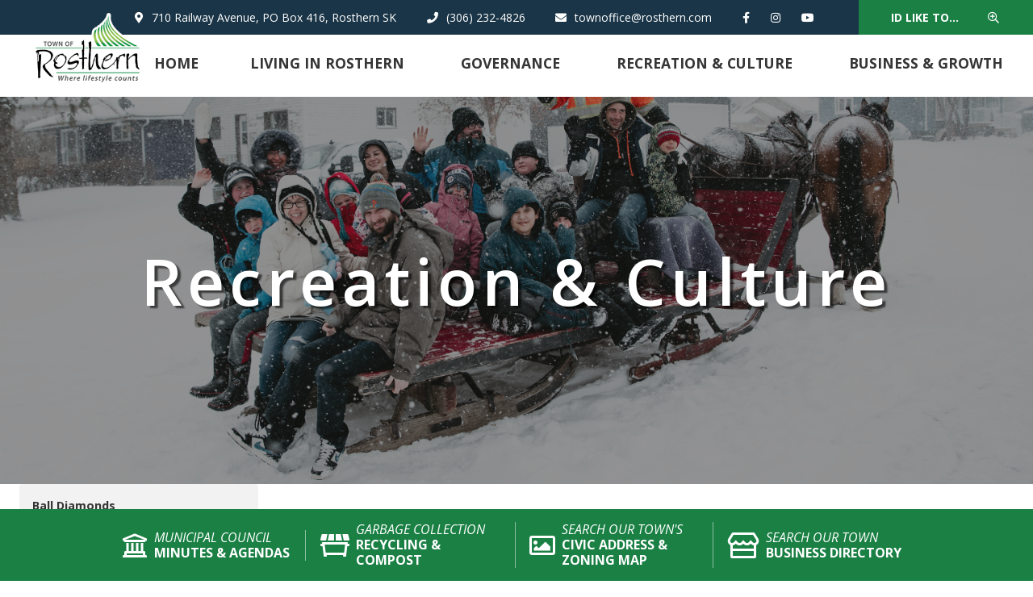

--- FILE ---
content_type: text/html; charset=utf-8
request_url: https://www.rosthern.com/p/winter-festival
body_size: 21373
content:
<!doctype html>
<html lang="en">

<head>
    <meta charset="utf-8">
    <meta name="viewport" content="width=device-width, initial-scale=1, shrink-to-fit=no">
    
    <meta name="description" content="">
    <meta name="keywords" content="">
    <meta name="author" content="CBlakeney">
        <meta property="og:locale" content="en_US" ><meta property="og:url" content="https://www.rosthern.com/p/winter-festival" ><meta property="og:type" content="article" ><meta property="og:title" content="Winter Festival" ><meta property="og:description" content="The Annual Rosthern Winter FestivalOur annual Winter Festival is held in the month of March out of the Jubilee Sports Centre. The Winter Festival offers a variety of family friendly indoor and outdoor activities and everyone is welcome to attend!&nbsp;Follow the&nbsp;Rosthern Recreation on Facebook&nbsp;to stay up to date on the Winter Festival for 2025!The 2025 Rosthern Winter Festival is schedule for Saturday, March 15th, 2025.&nbsp;Sponsorship OpportunityThe Winter Festival is a free event for the community to attend thanks to generous local and corporate sponsorships! If you would like to become a sponsor of the 2025 Winter Festival, we have 3 different levels of sponsorship available including: Gold ($500+)Silver ($200+) Bronze ($75+)Each level receives sponsor benefits and valuable public recognition, helping to promote our local business' products and services and also showcasing the importance your business places on supporting the community!&nbsp;To review the full sponsorship package, please email recreation@rosthern.com or contact the Recreation Department at 306-232-4826. &nbsp;Here's a glimpse at what was offered at the 2024 Winter Festival!" ><meta name="twitter:card" content="summary_large_image" ><meta name="twitter:title" content="Winter Festival" ><meta name="twitter:description" content="The Annual Rosthern Winter FestivalOur annual Winter Festival is held in the month of March out of the Jubilee Sports Centre. The Winter Festival offers a variety of family friendly indoor and outdoor activities and everyone is welcome to attend!&nbsp;Follow the&nbsp;Rosthern Recreation on Facebook&nbsp;to stay up to date on the Winter Festival for 2025!The 2025 Rosthern Winter Festival is schedule for Saturday, March 15th, 2025.&nbsp;Sponsorship OpportunityThe Winter Festival is a free event for the community to attend thanks to generous local and corporate sponsorships! If you would like to become a sponsor of the 2025 Winter Festival, we have 3 different levels of sponsorship available including: Gold ($500+)Silver ($200+) Bronze ($75+)Each level receives sponsor benefits and valuable public recognition, helping to promote our local business' products and services and also showcasing the importance your business places on supporting the community!&nbsp;To review the full sponsorship package, please email recreation@rosthern.com or contact the Recreation Department at 306-232-4826. &nbsp;Here's a glimpse at what was offered at the 2024 Winter Festival!">

    <!-- Google Fonts -->
    <link rel="preconnect" href="https://fonts.googleapis.com">
    <link rel="preconnect" href="https://fonts.gstatic.com" crossorigin>
    <link href="https://fonts.googleapis.com/css2?family=Open+Sans:ital,wght@0,400;0,600;0,700;1,400&display=swap"
          rel="stylesheet">
    <link rel="stylesheet" href="https://use.typekit.net/rto8uqs.css">
    <link rel="stylesheet" href="/Content/css/bootstrap.min.css">
    <link rel="stylesheet" href="/Content/owl.carousel/assets/owl.carousel.min.css">
    <link rel="stylesheet" href="/Content/css/all.min.css">
    <link rel="stylesheet" href="/Content/css/weather-icons.min.css">
    <link rel="stylesheet" href="/Content/css/weather-icons-wind.min.css">
    <link rel="shortcut icon" href="/favicon.ico" type="image/x-icon">
    <link href="/Content/css/variables.css" rel="stylesheet"/>
<link href="/Content/css/header.css" rel="stylesheet"/>
<link href="/Content/css/menu.css" rel="stylesheet"/>
<link href="/Content/css/search.css" rel="stylesheet"/>
<link href="/Content/css/main.css" rel="stylesheet"/>
<link href="/Content/css/print.css" rel="stylesheet"/>
<link href="/Content/css/footer.css" rel="stylesheet"/>

    <link rel="stylesheet" href="/Content/froala_editor.min.css">
    <link rel="stylesheet" href="/Content/froala_style-custom.css">
    <link rel="stylesheet" href="/Content/css/quickLinks.css">
    
    <link rel="stylesheet" href="/Content/form-render.min.css" />
    <link rel="stylesheet" href="/Content/plugins.css" />
    <link rel="stylesheet" href="/Content/calendar.css" />
    <link rel="stylesheet" href="/Content/fancybox/jquery.fancybox.css">
    <link rel="stylesheet" href="/Content/gallery.css">
    <!--[if lt IE 9]>
        <script src="/Scripts/html5shiv.js"></script>
        <link rel="stylesheet" href="/Content/gallery_ie.css">
        <![endif]-->

    <script src="/Scripts/modernizr-2.6.2.js"></script>


    <script src="https://ajax.googleapis.com/ajax/libs/jquery/1.12.4/jquery.min.js"></script>
    <script src="/Content/owl.carousel/owl.carousel.min.js"></script>
    <title>Town of Rosthern - Winter Festival</title>

    <script>
        var ie = (function () {
            var undef, v = 3, div = document.createElement('div');

            while (
                div.innerHTML = '<!--[if gt IE ' + (++v) + ']><i></i><![endif]-->',
                div.getElementsByTagName('i')[0]
            );

            return v > 4 ? v : undef;
        }());
        if (ie < 10) {
            window.location = 'rosthern.com/unsupported.html';
        }
    </script>
</head>

<body>
    <div accesskey="0" class="skipToContent" aria-labelledby="skipToContent" role="region">
        <h2 id="skipToContent">Skip To Content</h2>
        <ol class="skipLinks">
            <li>
                <a href="#getInTouch" class="stcLink" accesskey="1" title="Information about Lac la Biche">
                    Information
                    like Address, Phone, and Email Address
                </a>
            </li>
            <li>
                <a href="#desktopNav" class="stcLink" accesskey="2" title="Primary Site Navigation">Main Navigation</a>
            </li>
            
            <li>
                <a href="#search-txt" class="stcLink" accesskey="4"
                   title="Cant find what you are looking for? Search here">Search The Website</a>
            </li>
            <li>
                <a href="#main" class="stcLink" accesskey="5" title="Skip and read the main content of the site">
                    Main
                    Content
                </a>
            </li>
            <li>
                <a href="#btnPollQuestionVote" class="stcLink" accesskey="6" title="Vote Now!">What's your view?</a>
            </li>
            <li>
                <a href="#btnRegister" class="stcLink" accesskey="7" title="Register To Stay Up-to-date">
                    Register To
                    Stay Up-to-date
                </a>
            </li>
            <li>
                <a href="#getInTouch" class="stcLink" accesskey="8" title="Company Information and Location">
                    Get More
                    Information
                </a>
            </li>
        </ol>
    </div>

    <header class="masterHeader" role="banner">
        
        <div class="headerTop">
            <div class="topNav">
                <div class="container">
                    <div class="siteLogo">
                        <a href="/" class="" title="Welcome to Town of Rosthern - Winter Festival">
                            <img src="/Content/images/rosthern-logo.png" alt="Town of Rosthern - Winter Festival">
                        </a>
                    </div>
                    <ul class="nav justify-content-between">
    <li class="align-self-center">
        <a href="https://www.google.com/maps/place/Rosthern+Town+Office/@52.662085,-106.3343785,17z/data=!3m1!4b1!4m5!3m4!1s0x53040a4d70d8466f:0x39ad827b1f784892!8m2!3d52.6620848!4d-106.3321892"
            title="Our office is located at 710 Railway Avenue, PO Box 416, Rosthern SK" target="_blank"
            class="d-flex header">
            <span class="d-xl-block"><i class="fas fa-map-marker-alt"></i></span>
            <span class="d-none  d-xl-block">710 Railway Avenue, PO Box 416, Rosthern SK</span>
        </a>
    </li>
    <li class="align-self-center">
        <a href="tel:+1(306) 232-4826" title="Call us at +1(306) 232-4826" class=" d-flex header">
            <span class="d-xl-block"><i class="fas fa-phone"></i> </span>
            <span class="d-none  d-xl-block">(306) 232-4826</span>
        </a>
    </li>
    <li class="align-self-center">
        <a href="mailto:townoffice@rosthern.com" title="Email us at townoffice@rosthern.com" class="d-flex header">
            <span class="d-xl-block"><i class="fas fa-envelope"></i></span>
            <span class="d-none d-xl-block">townoffice@rosthern.com</span>
        </a>
    </li>
    <li class="align-self-center socialIcons d-flex">
            <a href="https://www.facebook.com/thetownofrosthern" class="facebook" title="Join us in our Facebook page" target="_blank"
            data-toggle="tooltip" data-placement="top">
                <span class="d-xl-block"><i class="fab fa-facebook-f"></i></span>
                <span class="d-none">Facebook</span>
            </a>
                            <a href="https://www.instagram.com/townofrosthern/" class="instagram d-xl-block d-none" title="Join us in our instagram page"
            target="_blank" data-toggle="tooltip" data-placement="top">
                <span class="d-xl-block"><i class="fab fa-instagram"></i></span>
                <span class="d-none">Instagram</span>
            </a>

        <a href="https://youtube.com" class="youtube d-xl-block d-none" title="Join us in our youtube page"
            target="_blank" data-toggle="tooltip" data-placement="top">
            <span class="d-xl-block"><i class="fab fa-youtube"></i></span>
            <span class="d-none">Youtube</span>
        </a>

    </li>

    <li class="align-self-center d-xl-none">
    </li>
    <li class="align-self-center d-xl-none">
            <a href="https://www.instagram.com/townofrosthern/" class="instagram" title="Join us in our instagram page" target="_blank"
            data-toggle="tooltip" data-placement="top">
                <span class="d-xl-block"><i class="fab fa-instagram"></i></span>
                <span class="d-none">Instagram</span>
            </a>
    </li>
    <li class="align-self-center d-xl-none">
        <a href="https://youtube.com" class="youtube" title="Join us in our youtube page" target="_blank"
            data-toggle="tooltip" data-placement="top">
            <span class="d-xl-block"><i class="fab fa-youtube"></i></span>
            <span class="d-none">Youtube</span>
        </a>
    </li>
    <li class="d-flex align-items-center c-bg-secondary">
        <a class="idLiketoSearchBTNMobile idLinkToButton" data-toggle="modal" data-target="#idLiketoSearchModal"
            data-liketo="/Home/GetIdLikeToList">
            <span>
                Id like to...
            </span>
            <i class="fas fa-search-plus"></i></a>
    </li>
</ul>
<div class="FireRatingContainerMobile d-block d-xl-none">
    <h2 class="hideMe">Fire Rating<span>in Rosthern SK</span></h2>
    <button id="btnFireRatingMobile" class="btnFireRatingMobile" data-toggle="modal" data-target="#fireRatingModal"
        aria-label="Current Fire Rating - Low in Rosthern SK"
        title="Current Fire Rating - Low in Rosthern SK">
        <div class="d-flex align-items-center">
            <i class="fas fa-fire Low"></i>
        </div>
    </button>
</div>
                </div>
            </div>
            <div class="container">
                <div class="bottomNav">
                    <button class="modalsubmit" data-toggle="modal" data-target="#submitSearchModal">
                        <i class="far fa-search" title="Click here to search contents in our website"></i>
                    </button>
                    <button class="menuIcon" id="btnMobile"></button>
                    
    <nav role="navigation" class="">
    <h2 class="hideMe">Main Navigation</h2>

    <button class="closeNav">
        <i aria-hidden="true" class="fal fa-times" title="Close Navigation"></i>
        <span class="sr-only">Close Navigation</span>
        <span class="hideMe">Close Navigation</span>
    </button>

    <div id="desktopNav" class="desktopNav d-xl-block d-none">
        <ul class="nav justify-content-between mainMenu">
            <li class="nav-item align-self-center listMainMenu">
                <a class="nav-link mainItem home" href="/" title="Go to home">Home</a>
            </li>

                <li class="nav-item align-self-center listMainMenu ">
                        <a class="nav-link mainItem hasChild"
                    href="/p/living" title="Click to view Living in Rosthern">Living in Rosthern</a>
                                            <div class="navContainer">
                            <div class="topNavContainer">
                                <div class="container">

                                    <div class="row m-0">

                                        <div class="col-sm">
                                            <div class="row subMainContainer">
                                                    <div class="col-4 subMain">
                                                        <ul class="subMainMenu cf">


<li class=" ">
        <a href="/p/area-attractions" title="Click to view Area Attractions">
            <i class="fal " aria-hidden="true"></i>
            Area Attractions
        </a>
    </li>


<li class=" ">
        <a href="/p/education-schools" title="Click to view Education &amp; Schools">
            <i class="fal " aria-hidden="true"></i>
            Education &amp; Schools
        </a>
    </li>


<li class=" ">
        <a href="/p/halls-meeting-spaces" title="Click to view Halls &amp; Meeting Spaces">
            <i class="fal " aria-hidden="true"></i>
            Halls &amp; Meeting Spaces
        </a>
    </li>


<li class=" hasChild">
        <a href="/p/local-notices" title="Click to view Local Notices">
            <i class="fal " aria-hidden="true"></i>
            Local Notices
                <span data-id="subMainMenuIcon0-9" class="fas fa-chevron-down subMenuIcon"></span>
        </a>
            <ul id="subMainMenuIcon0-9" class="subSubMainMenu cf">
                <li class="">
                        <a href="/p/add-notice" title="Click to view Submit a Notice">
                            Submit a Notice</a>
                </li>
                    </ul><!-- End of ul.subSubMainMenu -->
</li>


<li class=" ">
        <a href="/p/places-of-worship" title="Click to view Places of Worship">
            <i class="fal " aria-hidden="true"></i>
            Places of Worship
        </a>
    </li>


<li class=" ">
        <a href="/p/seniors-services" title="Click to view Seniors Services">
            <i class="fal " aria-hidden="true"></i>
            Seniors Services
        </a>
    </li>


<li class=" ">
        <a href="/p/photo-gallery" title="Click to view Photo Gallery">
            <i class="fal " aria-hidden="true"></i>
            Photo Gallery
        </a>
    </li>
                                                        </ul><!-- End of ul.subMainMenu -->
                                        </div>
                                                    <div class="col-4 subMain">
                                                        <ul class="subMainMenu cf">


<li class=" ">
        <a href="/p/community-groups" title="Click to view Community Groups">
            <i class="fal " aria-hidden="true"></i>
            Community Groups
        </a>
    </li>


<li class=" hasChild">
        <a href="/p/emergency-services" title="Click to view Emergency Services">
            <i class="fal " aria-hidden="true"></i>
            Emergency Services
                <span data-id="subMainMenuIcon0-4" class="fas fa-chevron-down subMenuIcon"></span>
        </a>
            <ul id="subMainMenuIcon0-4" class="subSubMainMenu cf">
                <li class="">
                        <a href="/p/twin-river-community-safety-officer" title="Click to view Twin Rivers Community Safety Officer">
                            Twin Rivers Community Safety Officer</a>
                </li>
                <li class="">
                        <a href="/p/rosthern-fire-rescue" title="Click to view Rosthern Fire &amp; Rescue">
                            Rosthern Fire &amp; Rescue</a>
                </li>
                    </ul><!-- End of ul.subSubMainMenu -->
</li>


<li class=" ">
        <a href="/p/health-care-wellness" title="Click to view Health Care &amp; Wellness">
            <i class="fal " aria-hidden="true"></i>
            Health Care &amp; Wellness
        </a>
    </li>


<li class=" ">
        <a href="/p/maps-publications" title="Click to view Maps &amp; Publications">
            <i class="fal " aria-hidden="true"></i>
            Maps &amp; Publications
        </a>
    </li>


<li class=" hasChild">
        <a href="/p/pet-licencing" title="Click to view Pet Licencing">
            <i class="fal " aria-hidden="true"></i>
            Pet Licencing
                <span data-id="subMainMenuIcon0-13" class="fas fa-chevron-down subMenuIcon"></span>
        </a>
            <ul id="subMainMenuIcon0-13" class="subSubMainMenu cf">
                <li class="">
                        <a href="/p/pet-licence-registration-form" title="Click to view Pet Licence Registration Form">
                            Pet Licence Registration Form</a>
                </li>
                    </ul><!-- End of ul.subSubMainMenu -->
</li>


<li class=" ">
        <a href="/p/transit-services" title="Click to view Transit Services">
            <i class="fal " aria-hidden="true"></i>
            Transit Services
        </a>
    </li>
                                                        </ul><!-- End of ul.subMainMenu -->
                                        </div>
                                                    <div class="col-4 subMain">
                                                        <ul class="subMainMenu cf">


<li class=" hasChild">
        <a href="/p/upcoming-events" title="Click to view Community News &amp; Events">
            <i class="fal " aria-hidden="true"></i>
            Community News &amp; Events
                <span data-id="subMainMenuIcon0-2" class="fas fa-chevron-down subMenuIcon"></span>
        </a>
            <ul id="subMainMenuIcon0-2" class="subSubMainMenu cf">
                <li class="">
                        <a href="/p/add-event" title="Click to view Submit Event">
                            Submit Event</a>
                </li>
                <li class="">
                        <a href="/p/community-recognition-award" title="Click to view Community Awards">
                            Community Awards</a>
                </li>
                    </ul><!-- End of ul.subSubMainMenu -->
</li>


<li class=" ">
        <a href="/p/farmer-s-market" title="Click to view Farmer&#39;s Market">
            <i class="fal " aria-hidden="true"></i>
            Farmer&#39;s Market
        </a>
    </li>


<li class=" ">
        <a href="/p/housing" title="Click to view Housing">
            <i class="fal " aria-hidden="true"></i>
            Housing
        </a>
    </li>


<li class=" hasChild">
        <a href="/p/municipal-operations-and-utilities-" title="Click to view Municipal Operations and Utilities ">
            <i class="fal " aria-hidden="true"></i>
            Municipal Operations and Utilities 
                <span data-id="subMainMenuIcon0-11" class="fas fa-chevron-down subMenuIcon"></span>
        </a>
            <ul id="subMainMenuIcon0-11" class="subSubMainMenu cf">
                <li class="">
                        <a href="/p/roadways" title="Click to view Roadways">
                            Roadways</a>
                </li>
                <li class="">
                        <a href="/p/utilities" title="Click to view Utilities">
                            Utilities</a>
                </li>
                <li class="">
                        <a href="/p/service-line-warranties-of-canada-slwc-" title="Click to view Service Line Warranties of Canada (SLWC)">
                            Service Line Warranties of Canada (SLWC)</a>
                </li>
                    </ul><!-- End of ul.subSubMainMenu -->
</li>


<li class=" ">
        <a href="/p/public-engagement" title="Click to view Public Engagement">
            <i class="fal " aria-hidden="true"></i>
            Public Engagement
        </a>
    </li>


<li class=" ">
        <a href="/p/garbage-recycling-compost" title="Click to view Waste, Recycling &amp; Compost">
            <i class="fal " aria-hidden="true"></i>
            Waste, Recycling &amp; Compost
        </a>
    </li>
                                                        </ul><!-- End of ul.subMainMenu -->
                                        </div>
                                            </div>
                                        </div><!-- End of .col-sm -->
                            </div><!-- .row -->
                        </div><!-- End of .container -->
                    </div><!-- End of .topNavContainer -->
                    <div class="bottomNavContainer">
                                <div class="container">
                                    <a href="/p/living" title="Click here for more Living in Rosthern"><span>More
                                            Living in Rosthern</span></a>
                                </div><!-- End of .container -->
                    </div><!-- End of. bottomNavContainer -->
                </div><!-- End of .navContainer -->

                </li>
                <li class="nav-item align-self-center listMainMenu ">
                        <a class="nav-link mainItem hasChild"
                    href="/p/governance" title="Click to view Governance">Governance</a>
                                            <div class="navContainer">
                            <div class="topNavContainer">
                                <div class="container">

                                    <div class="row m-0">

                                        <div class="col-sm">
                                            <div class="row subMainContainer">
                                                    <div class="col-4 subMain">
                                                        <ul class="subMainMenu cf">


<li class=" ">
        <a href="/p/bylaws" title="Click to view Bylaws">
            <i class="fal " aria-hidden="true"></i>
            Bylaws
        </a>
    </li>


<li class=" hasChild">
        <a href="/p/election" title="Click to view Election">
            <i class="fal " aria-hidden="true"></i>
            Election
                <span data-id="subMainMenuIcon1-3" class="fas fa-chevron-down subMenuIcon"></span>
        </a>
            <ul id="subMainMenuIcon1-3" class="subSubMainMenu cf">
                <li class="">
                        <a href="/p/election-notices" title="Click to view Election Notices">
                            Election Notices</a>
                </li>
                    </ul><!-- End of ul.subSubMainMenu -->
</li>


<li class=" ">
        <a href="/p/mayor-council" title="Click to view Mayor &amp; Council">
            <i class="fal " aria-hidden="true"></i>
            Mayor &amp; Council
        </a>
    </li>


<li class=" ">
        <a href="/p/strategic-plan" title="Click to view Strategic Plan">
            <i class="fal " aria-hidden="true"></i>
            Strategic Plan
        </a>
    </li>


<li class=" hasChild">
        <a href="/p/form-center" title="Click to view Form Center">
            <i class="fal " aria-hidden="true"></i>
            Form Center
                <span data-id="subMainMenuIcon1-12" class="fas fa-chevron-down subMenuIcon"></span>
        </a>
            <ul id="subMainMenuIcon1-12" class="subSubMainMenu cf">
                <li class="">
                        <a href="/p/application-for-water-meter" title="Click to view Application for Water Meter">
                            Application for Water Meter</a>
                </li>
                <li class="">
                        <a href="/p/pet-registration-form" title="Click to view Pet Registration Form">
                            Pet Registration Form</a>
                </li>
                <li class="">
                        <a href="/p/change-of-address" title="Click to view Change of Address">
                            Change of Address</a>
                </li>
                <li class="">
                        <a href="/p/jubilee-sports-centre-rental-booking-request-1" title="Click to view Jubilee Sports Centre Rental Booking Request">
                            Jubilee Sports Centre Rental Booking Request</a>
                </li>
                            <li><a href="/p/form-center" title="Click here for more Form Center"><strong>More
                            <span>Form Center</span> <span class="fal fa-plus"></span></strong></a></li>
        </ul><!-- End of ul.subSubMainMenu -->
</li>
                                                        </ul><!-- End of ul.subMainMenu -->
                                        </div>
                                                    <div class="col-4 subMain">
                                                        <ul class="subMainMenu cf">


<li class=" hasChild">
        <a href="/p/cemeteries" title="Click to view Cemeteries">
            <i class="fal " aria-hidden="true"></i>
            Cemeteries
                <span data-id="subMainMenuIcon1-1" class="fas fa-chevron-down subMenuIcon"></span>
        </a>
            <ul id="subMainMenuIcon1-1" class="subSubMainMenu cf">
                <li class="">
                        <a href="/p/cemetery-database" title="Click to view Cemetery Database">
                            Cemetery Database</a>
                </li>
                    </ul><!-- End of ul.subSubMainMenu -->
</li>


<li class=" ">
        <a href="/p/employment" title="Click to view Employment">
            <i class="fal " aria-hidden="true"></i>
            Employment
        </a>
    </li>


<li class=" ">
        <a href="/p/policies" title="Click to view Policies">
            <i class="fal " aria-hidden="true"></i>
            Policies
        </a>
    </li>


<li class=" hasChild">
        <a href="/p/taxes-assessment" title="Click to view Taxes &amp; Assessment">
            <i class="fal " aria-hidden="true"></i>
            Taxes &amp; Assessment
                <span data-id="subMainMenuIcon1-10" class="fas fa-chevron-down subMenuIcon"></span>
        </a>
            <ul id="subMainMenuIcon1-10" class="subSubMainMenu cf">
                <li class="">
                        <a href="/p/faq-1" title="Click to view FAQ">
                            FAQ</a>
                </li>
                <li class="">
                        <a href="/p/tax-rates" title="Click to view Tax Rates">
                            Tax Rates</a>
                </li>
                <li class="">
                        <a href="/p/assessment" title="Click to view Assessment">
                            Assessment</a>
                </li>
                <li class="">
                        <a href="/p/hospital-levy" title="Click to view Hospital Levy">
                            Hospital Levy</a>
                </li>
                            <li><a href="/p/taxes-assessment" title="Click here for more Taxes &amp; Assessment"><strong>More
                            <span>Taxes &amp; Assessment</span> <span class="fal fa-plus"></span></strong></a></li>
        </ul><!-- End of ul.subSubMainMenu -->
</li>
                                                        </ul><!-- End of ul.subMainMenu -->
                                        </div>
                                                    <div class="col-4 subMain">
                                                        <ul class="subMainMenu cf">


<li class=" ">
        <a href="/p/council-minutes" title="Click to view Council Meeting Agendas &amp; Minutes">
            <i class="fal " aria-hidden="true"></i>
            Council Meeting Agendas &amp; Minutes
        </a>
    </li>


<li class=" hasChild">
        <a href="/p/finance" title="Click to view Finance">
            <i class="fal " aria-hidden="true"></i>
            Finance
                <span data-id="subMainMenuIcon1-5" class="fas fa-chevron-down subMenuIcon"></span>
        </a>
            <ul id="subMainMenuIcon1-5" class="subSubMainMenu cf">
                <li class="">
                        <a href="/p/budget" title="Click to view Annual Operating Budgets/Capital Projects">
                            Annual Operating Budgets/Capital Projects</a>
                </li>
                <li class="">
                        <a href="/p/financial-reports" title="Click to view Annual Audited Financial Statements">
                            Annual Audited Financial Statements</a>
                </li>
                    </ul><!-- End of ul.subSubMainMenu -->
</li>


<li class=" ">
        <a href="/p/staff-directory" title="Click to view Staff Directory">
            <i class="fal " aria-hidden="true"></i>
            Staff Directory
        </a>
    </li>


<li class=" hasChild">
        <a href="/p/downloads-documents" title="Click to view Downloads &amp; Documents">
            <i class="fal " aria-hidden="true"></i>
            Downloads &amp; Documents
                <span data-id="subMainMenuIcon1-11" class="fas fa-chevron-down subMenuIcon"></span>
        </a>
            <ul id="subMainMenuIcon1-11" class="subSubMainMenu cf">
                <li class="">
                        <a href="/p/annual-waterworks-information" title="Click to view Annual Waterworks Information">
                            Annual Waterworks Information</a>
                </li>
                    </ul><!-- End of ul.subSubMainMenu -->
</li>
                                                        </ul><!-- End of ul.subMainMenu -->
                                        </div>
                                            </div>
                                        </div><!-- End of .col-sm -->
                            </div><!-- .row -->
                        </div><!-- End of .container -->
                    </div><!-- End of .topNavContainer -->
                    <div class="bottomNavContainer">
                                <div class="container">
                                    <a href="/p/governance" title="Click here for more Governance"><span>More
                                            Governance</span></a>
                                </div><!-- End of .container -->
                    </div><!-- End of. bottomNavContainer -->
                </div><!-- End of .navContainer -->

                </li>
                <li class="nav-item align-self-center listMainMenu selected">
                        <a class="nav-link mainItem hasChild"
                    href="/p/recreation-culture" title="Click to view Recreation &amp; Culture">Recreation &amp; Culture</a>
                                            <div class="navContainer">
                            <div class="topNavContainer">
                                <div class="container">

                                    <div class="row m-0">

                                        <div class="col-sm">
                                            <div class="row subMainContainer">
                                                    <div class="col-4 subMain">
                                                        <ul class="subMainMenu cf">


<li class=" ">
        <a href="/p/ball-diamonds" title="Click to view Ball Diamonds">
            <i class="fal " aria-hidden="true"></i>
            Ball Diamonds
        </a>
    </li>


<li class=" hasChild">
        <a href="/p/jubilee-sports-centre" title="Click to view Jubilee Sports Centre">
            <i class="fal " aria-hidden="true"></i>
            Jubilee Sports Centre
                <span data-id="subMainMenuIcon2-3" class="fas fa-chevron-down subMenuIcon"></span>
        </a>
            <ul id="subMainMenuIcon2-3" class="subSubMainMenu cf">
                <li class="">
                        <a href="/p/skating-rink-schedule-rental-info" title="Click to view Skating Rink Schedule &amp; Rental Info">
                            Skating Rink Schedule &amp; Rental Info</a>
                </li>
                <li class="">
                        <a href="/p/curling-rink-schedule-rental-info" title="Click to view Curling Rink Schedule &amp; Rental Info">
                            Curling Rink Schedule &amp; Rental Info</a>
                </li>
                <li class="">
                        <a href="/p/earle-s-lounge" title="Click to view Earle&#39;s Lounge">
                            Earle&#39;s Lounge</a>
                </li>
                    </ul><!-- End of ul.subSubMainMenu -->
</li>


<li class=" ">
        <a href="/p/parks-playgrounds" title="Click to view Parks &amp; Playgrounds">
            <i class="fal " aria-hidden="true"></i>
            Parks &amp; Playgrounds
        </a>
    </li>


<li class=" hasChild">
        <a href="/p/valley-aquatic-centre" title="Click to view Valley Aquatic Centre">
            <i class="fal " aria-hidden="true"></i>
            Valley Aquatic Centre
                <span data-id="subMainMenuIcon2-9" class="fas fa-chevron-down subMenuIcon"></span>
        </a>
            <ul id="subMainMenuIcon2-9" class="subSubMainMenu cf">
                <li class="">
                        <a href="/p/swimming-lessons" title="Click to view Swimming Lessons">
                            Swimming Lessons</a>
                </li>
                <li class="">
                        <a href="/p/aquatic-training-" title="Click to view Aquatic Training ">
                            Aquatic Training </a>
                </li>
                <li class="">
                        <a href="/p/public-swimming-pool-programming" title="Click to view Public Swimming &amp; Pool Programming">
                            Public Swimming &amp; Pool Programming</a>
                </li>
                <li class="">
                        <a href="/p/private-rentals" title="Click to view Private Rentals">
                            Private Rentals</a>
                </li>
                            <li><a href="/p/valley-aquatic-centre" title="Click here for more Valley Aquatic Centre"><strong>More
                            <span>Valley Aquatic Centre</span> <span class="fal fa-plus"></span></strong></a></li>
        </ul><!-- End of ul.subSubMainMenu -->
</li>


<li class=" ">
        <a href="/p/cross-country-ski-trails" title="Click to view Cross Country Ski Trails">
            <i class="fal " aria-hidden="true"></i>
            Cross Country Ski Trails
        </a>
    </li>
                                                        </ul><!-- End of ul.subMainMenu -->
                                        </div>
                                                    <div class="col-4 subMain">
                                                        <ul class="subMainMenu cf">


<li class=" ">
        <a href="/p/communities-in-bloom" title="Click to view Communities in Bloom">
            <i class="fal " aria-hidden="true"></i>
            Communities in Bloom
        </a>
    </li>


<li class=" ">
        <a href="/p/library" title="Click to view Library">
            <i class="fal " aria-hidden="true"></i>
            Library
        </a>
    </li>


<li class="selected hasChild">
        <a href="/p/-programs-events" title="Click to view  Programs &amp; Events">
            <i class="fal " aria-hidden="true"></i>
             Programs &amp; Events
                <span data-id="subMainMenuIcon2-7" class="fas fa-chevron-down subMenuIcon"></span>
        </a>
            <ul id="subMainMenuIcon2-7" class="subSubMainMenu cf">
                <li class="">
                        <a href="/p/team-roping-jackpot-kcra-rodeo" title="Click to view Team Roping Jackpot &amp; KCRA Rodeo">
                            Team Roping Jackpot &amp; KCRA Rodeo</a>
                </li>
                <li class="">
                        <a href="/p/harvest-festival" title="Click to view Harvest Festival">
                            Harvest Festival</a>
                </li>
                <li class="">
                        <a href="/p/harvest-festival-sponsorship-opportunity" title="Click to view Harvest Festival Sponsorship Opportunity">
                            Harvest Festival Sponsorship Opportunity</a>
                </li>
                <li class="">
                        <a href="/p/summer-program" title="Click to view Summer Program">
                            Summer Program</a>
                </li>
                            <li><a href="/p/-programs-events" title="Click here for more  Programs &amp; Events"><strong>More
                            <span> Programs &amp; Events</span> <span class="fal fa-plus"></span></strong></a></li>
        </ul><!-- End of ul.subSubMainMenu -->
</li>


<li class=" ">
        <a href="/p/valley-regional-park-1" title="Click to view Valley Regional Park">
            <i class="fal " aria-hidden="true"></i>
            Valley Regional Park
        </a>
    </li>
                                                        </ul><!-- End of ul.subMainMenu -->
                                        </div>
                                                    <div class="col-4 subMain">
                                                        <ul class="subMainMenu cf">


<li class=" ">
        <a href="/p/community-multi-purpose-centre" title="Click to view Community Multi-Purpose Centre">
            <i class="fal " aria-hidden="true"></i>
            Community Multi-Purpose Centre
        </a>
    </li>


<li class=" ">
        <a href="/p/museums" title="Click to view Museums">
            <i class="fal " aria-hidden="true"></i>
            Museums
        </a>
    </li>


<li class=" ">
        <a href="/p/snowmobile-trails" title="Click to view Snowmobile Trails">
            <i class="fal " aria-hidden="true"></i>
            Snowmobile Trails
        </a>
    </li>


<li class=" ">
        <a href="/p/walking-trails" title="Click to view Walking Trails">
            <i class="fal " aria-hidden="true"></i>
            Walking Trails
        </a>
    </li>
                                                        </ul><!-- End of ul.subMainMenu -->
                                        </div>
                                            </div>
                                        </div><!-- End of .col-sm -->
                            </div><!-- .row -->
                        </div><!-- End of .container -->
                    </div><!-- End of .topNavContainer -->
                    <div class="bottomNavContainer">
                                <div class="container">
                                    <a href="/p/recreation-culture" title="Click here for more Recreation &amp; Culture"><span>More
                                            Recreation &amp; Culture</span></a>
                                </div><!-- End of .container -->
                    </div><!-- End of. bottomNavContainer -->
                </div><!-- End of .navContainer -->

                </li>
                <li class="nav-item align-self-center listMainMenu ">
                        <a class="nav-link mainItem hasChild"
                    href="/p/business-growth" title="Click to view Business &amp; Growth">Business &amp; Growth</a>
                                            <div class="navContainer">
                            <div class="topNavContainer">
                                <div class="container">

                                    <div class="row m-0">

                                        <div class="col-sm">
                                            <div class="row subMainContainer">
                                                    <div class="col-4 subMain">
                                                        <ul class="subMainMenu cf">


<li class=" ">
        <a href="/p/bids-tenders" title="Click to view Bids &amp; Tenders">
            <i class="fal " aria-hidden="true"></i>
            Bids &amp; Tenders
        </a>
    </li>


<li class=" ">
        <a href="/p/business-licenses" title="Click to view Business Licenses">
            <i class="fal " aria-hidden="true"></i>
            Business Licenses
        </a>
    </li>


<li class=" ">
        <a href="/p/permits-applications" title="Click to view Permits &amp; Applications">
            <i class="fal " aria-hidden="true"></i>
            Permits &amp; Applications
        </a>
    </li>
                                                        </ul><!-- End of ul.subMainMenu -->
                                        </div>
                                                    <div class="col-4 subMain">
                                                        <ul class="subMainMenu cf">


<li class=" ">
        <a href="/p/business-associations" title="Click to view Business Associations">
            <i class="fal " aria-hidden="true"></i>
            Business Associations
        </a>
    </li>


<li class=" hasChild">
        <a href="/p/community-infrastructure-projects" title="Click to view Community Infrastructure Projects">
            <i class="fal " aria-hidden="true"></i>
            Community Infrastructure Projects
                <span data-id="subMainMenuIcon3-4" class="fas fa-chevron-down subMenuIcon"></span>
        </a>
            <ul id="subMainMenuIcon3-4" class="subSubMainMenu cf">
                <li class="">
                        <a href="/p/current-projects" title="Click to view Current Projects">
                            Current Projects</a>
                </li>
                <li class="">
                        <a href="/p/past-projects" title="Click to view Past Projects">
                            Past Projects</a>
                </li>
                    </ul><!-- End of ul.subSubMainMenu -->
</li>


<li class=" ">
        <a href="/p/residential-lots-for-sale" title="Click to view Residential Lots for Sale">
            <i class="fal " aria-hidden="true"></i>
            Residential Lots for Sale
        </a>
    </li>
                                                        </ul><!-- End of ul.subMainMenu -->
                                        </div>
                                                    <div class="col-4 subMain">
                                                        <ul class="subMainMenu cf">


<li class=" ">
        <a href="/p/business-directory" title="Click to view Business Directory">
            <i class="fal " aria-hidden="true"></i>
            Business Directory
        </a>
    </li>


<li class=" ">
        <a href="/p/economic-development" title="Click to view Economic Development">
            <i class="fal " aria-hidden="true"></i>
            Economic Development
        </a>
    </li>


<li class=" ">
        <a href="/p/twin-rivers-district" title="Click to view Twin Rivers District">
            <i class="fal " aria-hidden="true"></i>
            Twin Rivers District
        </a>
    </li>
                                                        </ul><!-- End of ul.subMainMenu -->
                                        </div>
                                            </div>
                                        </div><!-- End of .col-sm -->
                            </div><!-- .row -->
                        </div><!-- End of .container -->
                    </div><!-- End of .topNavContainer -->
                    <div class="bottomNavContainer">
                                <div class="container">
                                    <a href="/p/business-growth" title="Click here for more Business &amp; Growth"><span>More
                                            Business &amp; Growth</span></a>
                                </div><!-- End of .container -->
                    </div><!-- End of. bottomNavContainer -->
                </div><!-- End of .navContainer -->

                </li>
        </ul><!-- End of ul.mainMenu -->
    </div><!-- End of .desktopNav -->

    <div class="mobileNav">
        <ul class="mainMenu">
            <li><a href="/" title="Go to home"><span>Home</span></a></li>
                <li class="">
                        <a href="/p/living" title="Click to view Living in Rosthern">Living in Rosthern</a>
                                            <ul class="subMainMenu">
                                <li class="">
                                        <a href="/p/area-attractions" title="Click to view Area Attractions">Area Attractions</a>
                                                                    </li>
                                <li class="">
                                        <a href="/p/community-groups" title="Click to view Community Groups">Community Groups</a>
                                                                    </li>
                                <li class="">
                                        <a href="/p/upcoming-events" title="Click to view Community News &amp; Events">Community News &amp; Events</a>
                                                                            <ul class="subSubMainMenu">
                                                <li class="">
                                                        <a href="/p/add-event"
                                    title="Click to view Submit Event">Submit Event</a>
                                                </li>
                                                <li class="">
                                                        <a href="/p/community-recognition-award"
                                    title="Click to view Community Awards">Community Awards</a>
                                                </li>
                                        </ul><!-- End of ul.subSubMainMenu-->
                                </li>
                                <li class="">
                                        <a href="/p/education-schools" title="Click to view Education &amp; Schools">Education &amp; Schools</a>
                                                                    </li>
                                <li class="">
                                        <a href="/p/emergency-services" title="Click to view Emergency Services">Emergency Services</a>
                                                                            <ul class="subSubMainMenu">
                                                <li class="">
                                                        <a href="/p/twin-river-community-safety-officer"
                                    title="Click to view Twin Rivers Community Safety Officer">Twin Rivers Community Safety Officer</a>
                                                </li>
                                                <li class="">
                                                        <a href="/p/rosthern-fire-rescue"
                                    title="Click to view Rosthern Fire &amp; Rescue">Rosthern Fire &amp; Rescue</a>
                                                </li>
                                        </ul><!-- End of ul.subSubMainMenu-->
                                </li>
                                <li class="">
                                        <a href="/p/farmer-s-market" title="Click to view Farmer&#39;s Market">Farmer&#39;s Market</a>
                                                                    </li>
                                <li class="">
                                        <a href="/p/halls-meeting-spaces" title="Click to view Halls &amp; Meeting Spaces">Halls &amp; Meeting Spaces</a>
                                                                    </li>
                                <li class="">
                                        <a href="/p/health-care-wellness" title="Click to view Health Care &amp; Wellness">Health Care &amp; Wellness</a>
                                                                    </li>
                                <li class="">
                                        <a href="/p/housing" title="Click to view Housing">Housing</a>
                                                                    </li>
                                <li class="">
                                        <a href="/p/local-notices" title="Click to view Local Notices">Local Notices</a>
                                                                            <ul class="subSubMainMenu">
                                                <li class="">
                                                        <a href="/p/add-notice"
                                    title="Click to view Submit a Notice">Submit a Notice</a>
                                                </li>
                                        </ul><!-- End of ul.subSubMainMenu-->
                                </li>
                                <li class="">
                                        <a href="/p/maps-publications" title="Click to view Maps &amp; Publications">Maps &amp; Publications</a>
                                                                    </li>
                                <li class="">
                                        <a href="/p/municipal-operations-and-utilities-" title="Click to view Municipal Operations and Utilities ">Municipal Operations and Utilities </a>
                                                                            <ul class="subSubMainMenu">
                                                <li class="">
                                                        <a href="/p/roadways"
                                    title="Click to view Roadways">Roadways</a>
                                                </li>
                                                <li class="">
                                                        <a href="/p/utilities"
                                    title="Click to view Utilities">Utilities</a>
                                                </li>
                                                <li class="">
                                                        <a href="/p/service-line-warranties-of-canada-slwc-"
                                    title="Click to view Service Line Warranties of Canada (SLWC)">Service Line Warranties of Canada (SLWC)</a>
                                                </li>
                                        </ul><!-- End of ul.subSubMainMenu-->
                                </li>
                                <li class="">
                                        <a href="/p/places-of-worship" title="Click to view Places of Worship">Places of Worship</a>
                                                                    </li>
                                <li class="">
                                        <a href="/p/pet-licencing" title="Click to view Pet Licencing">Pet Licencing</a>
                                                                            <ul class="subSubMainMenu">
                                                <li class="">
                                                        <a href="/p/pet-licence-registration-form"
                                    title="Click to view Pet Licence Registration Form">Pet Licence Registration Form</a>
                                                </li>
                                        </ul><!-- End of ul.subSubMainMenu-->
                                </li>
                                <li class="">
                                        <a href="/p/public-engagement" title="Click to view Public Engagement">Public Engagement</a>
                                                                    </li>
                                <li class="">
                                        <a href="/p/seniors-services" title="Click to view Seniors Services">Seniors Services</a>
                                                                    </li>
                                <li class="">
                                        <a href="/p/transit-services" title="Click to view Transit Services">Transit Services</a>
                                                                    </li>
                                <li class="">
                                        <a href="/p/garbage-recycling-compost" title="Click to view Waste, Recycling &amp; Compost">Waste, Recycling &amp; Compost</a>
                                                                    </li>
                                <li class="">
                                        <a href="/p/photo-gallery" title="Click to view Photo Gallery">Photo Gallery</a>
                                                                    </li>
                        </ul><!-- End of ul.subMainMenu -->
                </li>
                <li class="">
                        <a href="/p/governance" title="Click to view Governance">Governance</a>
                                            <ul class="subMainMenu">
                                <li class="">
                                        <a href="/p/bylaws" title="Click to view Bylaws">Bylaws</a>
                                                                    </li>
                                <li class="">
                                        <a href="/p/cemeteries" title="Click to view Cemeteries">Cemeteries</a>
                                                                            <ul class="subSubMainMenu">
                                                <li class="">
                                                        <a href="/p/cemetery-database"
                                    title="Click to view Cemetery Database">Cemetery Database</a>
                                                </li>
                                        </ul><!-- End of ul.subSubMainMenu-->
                                </li>
                                <li class="">
                                        <a href="/p/council-minutes" title="Click to view Council Meeting Agendas &amp; Minutes">Council Meeting Agendas &amp; Minutes</a>
                                                                    </li>
                                <li class="">
                                        <a href="/p/election" title="Click to view Election">Election</a>
                                                                            <ul class="subSubMainMenu">
                                                <li class="">
                                                        <a href="/p/election-notices"
                                    title="Click to view Election Notices">Election Notices</a>
                                                </li>
                                        </ul><!-- End of ul.subSubMainMenu-->
                                </li>
                                <li class="">
                                        <a href="/p/employment" title="Click to view Employment">Employment</a>
                                                                    </li>
                                <li class="">
                                        <a href="/p/finance" title="Click to view Finance">Finance</a>
                                                                            <ul class="subSubMainMenu">
                                                <li class="">
                                                        <a href="/p/budget"
                                    title="Click to view Annual Operating Budgets/Capital Projects">Annual Operating Budgets/Capital Projects</a>
                                                </li>
                                                <li class="">
                                                        <a href="/p/financial-reports"
                                    title="Click to view Annual Audited Financial Statements">Annual Audited Financial Statements</a>
                                                </li>
                                        </ul><!-- End of ul.subSubMainMenu-->
                                </li>
                                <li class="">
                                        <a href="/p/mayor-council" title="Click to view Mayor &amp; Council">Mayor &amp; Council</a>
                                                                    </li>
                                <li class="">
                                        <a href="/p/policies" title="Click to view Policies">Policies</a>
                                                                    </li>
                                <li class="">
                                        <a href="/p/staff-directory" title="Click to view Staff Directory">Staff Directory</a>
                                                                    </li>
                                <li class="">
                                        <a href="/p/strategic-plan" title="Click to view Strategic Plan">Strategic Plan</a>
                                                                    </li>
                                <li class="">
                                        <a href="/p/taxes-assessment" title="Click to view Taxes &amp; Assessment">Taxes &amp; Assessment</a>
                                                                            <ul class="subSubMainMenu">
                                                <li class="">
                                                        <a href="/p/faq-1"
                                    title="Click to view FAQ">FAQ</a>
                                                </li>
                                                <li class="">
                                                        <a href="/p/tax-rates"
                                    title="Click to view Tax Rates">Tax Rates</a>
                                                </li>
                                                <li class="">
                                                        <a href="/p/assessment"
                                    title="Click to view Assessment">Assessment</a>
                                                </li>
                                                <li class="">
                                                        <a href="/p/hospital-levy"
                                    title="Click to view Hospital Levy">Hospital Levy</a>
                                                </li>
                                                <li class="">
                                                        <a href="/p/property-tax-certificates-and-tax-searches"
                                    title="Click to view Property Tax Certificates and Tax Searches">Property Tax Certificates and Tax Searches</a>
                                                </li>
                                        </ul><!-- End of ul.subSubMainMenu-->
                                </li>
                                <li class="">
                                        <a href="/p/downloads-documents" title="Click to view Downloads &amp; Documents">Downloads &amp; Documents</a>
                                                                            <ul class="subSubMainMenu">
                                                <li class="">
                                                        <a href="/p/annual-waterworks-information"
                                    title="Click to view Annual Waterworks Information">Annual Waterworks Information</a>
                                                </li>
                                        </ul><!-- End of ul.subSubMainMenu-->
                                </li>
                                <li class="">
                                        <a href="/p/form-center" title="Click to view Form Center">Form Center</a>
                                                                            <ul class="subSubMainMenu">
                                                <li class="">
                                                        <a href="/p/application-for-water-meter"
                                    title="Click to view Application for Water Meter">Application for Water Meter</a>
                                                </li>
                                                <li class="">
                                                        <a href="/p/pet-registration-form"
                                    title="Click to view Pet Registration Form">Pet Registration Form</a>
                                                </li>
                                                <li class="">
                                                        <a href="/p/change-of-address"
                                    title="Click to view Change of Address">Change of Address</a>
                                                </li>
                                                <li class="">
                                                        <a href="/p/jubilee-sports-centre-rental-booking-request-1"
                                    title="Click to view Jubilee Sports Centre Rental Booking Request">Jubilee Sports Centre Rental Booking Request</a>
                                                </li>
                                                <li class="">
                                                        <a href="/p/parking-on-street-application"
                                    title="Click to view Parking on Street Application">Parking on Street Application</a>
                                                </li>
                                                <li class="">
                                                        <a href="/p/e-service-request"
                                    title="Click to view Service Requests">Service Requests</a>
                                                </li>
                                                <li class="">
                                                        <a href="https://ca.voyent-alert.com/vras/client.html#!/registration" target="_blank"
                                    title="Click to view Register for Voyent Alert">Register for Voyent Alert</a>
                                                </li>
                                                <li class="">
                                                        <a href="/p/notify-me"
                                    title="Click to view Register With Us!">Register With Us!</a>
                                                </li>
                                                <li class="">
                                                        <a href="/p/special-occasion-permit-request"
                                    title="Click to view Special Occasion Permit Request">Special Occasion Permit Request</a>
                                                </li>
                                        </ul><!-- End of ul.subSubMainMenu-->
                                </li>
                        </ul><!-- End of ul.subMainMenu -->
                </li>
                <li class="selected">
                        <a href="/p/recreation-culture" title="Click to view Recreation &amp; Culture">Recreation &amp; Culture</a>
                                            <ul class="subMainMenu">
                                <li class="">
                                        <a href="/p/ball-diamonds" title="Click to view Ball Diamonds">Ball Diamonds</a>
                                                                    </li>
                                <li class="">
                                        <a href="/p/communities-in-bloom" title="Click to view Communities in Bloom">Communities in Bloom</a>
                                                                    </li>
                                <li class="">
                                        <a href="/p/community-multi-purpose-centre" title="Click to view Community Multi-Purpose Centre">Community Multi-Purpose Centre</a>
                                                                    </li>
                                <li class="">
                                        <a href="/p/jubilee-sports-centre" title="Click to view Jubilee Sports Centre">Jubilee Sports Centre</a>
                                                                            <ul class="subSubMainMenu">
                                                <li class="">
                                                        <a href="/p/skating-rink-schedule-rental-info"
                                    title="Click to view Skating Rink Schedule &amp; Rental Info">Skating Rink Schedule &amp; Rental Info</a>
                                                </li>
                                                <li class="">
                                                        <a href="/p/curling-rink-schedule-rental-info"
                                    title="Click to view Curling Rink Schedule &amp; Rental Info">Curling Rink Schedule &amp; Rental Info</a>
                                                </li>
                                                <li class="">
                                                        <a href="/p/earle-s-lounge"
                                    title="Click to view Earle&#39;s Lounge">Earle&#39;s Lounge</a>
                                                </li>
                                        </ul><!-- End of ul.subSubMainMenu-->
                                </li>
                                <li class="">
                                        <a href="/p/library" title="Click to view Library">Library</a>
                                                                    </li>
                                <li class="">
                                        <a href="/p/museums" title="Click to view Museums">Museums</a>
                                                                    </li>
                                <li class="">
                                        <a href="/p/parks-playgrounds" title="Click to view Parks &amp; Playgrounds">Parks &amp; Playgrounds</a>
                                                                    </li>
                                <li class="selected">
                                        <a href="/p/-programs-events" title="Click to view  Programs &amp; Events"> Programs &amp; Events</a>
                                                                            <ul class="subSubMainMenu">
                                                <li class="">
                                                        <a href="/p/team-roping-jackpot-kcra-rodeo"
                                    title="Click to view Team Roping Jackpot &amp; KCRA Rodeo">Team Roping Jackpot &amp; KCRA Rodeo</a>
                                                </li>
                                                <li class="">
                                                        <a href="/p/harvest-festival"
                                    title="Click to view Harvest Festival">Harvest Festival</a>
                                                </li>
                                                <li class="">
                                                        <a href="/p/harvest-festival-sponsorship-opportunity"
                                    title="Click to view Harvest Festival Sponsorship Opportunity">Harvest Festival Sponsorship Opportunity</a>
                                                </li>
                                                <li class="">
                                                        <a href="/p/summer-program"
                                    title="Click to view Summer Program">Summer Program</a>
                                                </li>
                                                <li class="">
                                                        <a href="/p/the-hockey-experience-equipment-lending-program"
                                    title="Click to view The Hockey Experience-Equipment Lending Program">The Hockey Experience-Equipment Lending Program</a>
                                                </li>
                                                <li class="selected">
                                                        <a href="/p/winter-festival"
                                    title="Click to view Winter Festival">Winter Festival</a>
                                                </li>
                                                <li class="">
                                                        <a href="/p/sask-lotteries-community-grant-program"
                                    title="Click to view Sask. Lotteries Community Grant Program">Sask. Lotteries Community Grant Program</a>
                                                </li>
                                                <li class="">
                                                        <a href="/p/learn-to-skate"
                                    title="Click to view Learn to Skate">Learn to Skate</a>
                                                </li>
                                                <li class="">
                                                        <a href="/p/rosthern-hockey-abc-s-program"
                                    title="Click to view Rosthern Hockey ABC&#39;s Program">Rosthern Hockey ABC&#39;s Program</a>
                                                </li>
                                                <li class="">
                                                        <a href="/p/community-walking-wellness-program"
                                    title="Click to view Community Walking &amp; Wellness Program">Community Walking &amp; Wellness Program</a>
                                                </li>
                                                <li class="">
                                                        <a href="/p/annual-tree-lighting-late-night-shopping-event"
                                    title="Click to view Annual Tree Lighting &amp; Late Night Shopping Event">Annual Tree Lighting &amp; Late Night Shopping Event</a>
                                                </li>
                                                <li class="">
                                                        <a href="/p/all-levels-pilates-class"
                                    title="Click to view Fitness Programs - Pilates &amp; Yoga">Fitness Programs - Pilates &amp; Yoga</a>
                                                </li>
                                                <li class="">
                                                        <a href="/p/participaction-community-challenge"
                                    title="Click to view ParticipAction Community Challenge">ParticipAction Community Challenge</a>
                                                </li>
                                                <li class="">
                                                        <a href="/p/recreation-programs-workshops-special-activities"
                                    title="Click to view Recreation Programs, Workshops &amp; Special Activities">Recreation Programs, Workshops &amp; Special Activities</a>
                                                </li>
                                                <li class="">
                                                        <a href="/p/adult-drop-in-volleyball"
                                    title="Click to view Adult Drop in Volleyball">Adult Drop in Volleyball</a>
                                                </li>
                                                <li class="">
                                                        <a href="/p/rosthern-archery-program"
                                    title="Click to view Rosthern Archery Program">Rosthern Archery Program</a>
                                                </li>
                                                <li class="">
                                                        <a href="/p/small-town-tykes---parent-tots-under-5-group"
                                    title="Click to view Small Town Tykes - Parent &amp; Tots under 5 Group">Small Town Tykes - Parent &amp; Tots under 5 Group</a>
                                                </li>
                                        </ul><!-- End of ul.subSubMainMenu-->
                                </li>
                                <li class="">
                                        <a href="/p/snowmobile-trails" title="Click to view Snowmobile Trails">Snowmobile Trails</a>
                                                                    </li>
                                <li class="">
                                        <a href="/p/valley-aquatic-centre" title="Click to view Valley Aquatic Centre">Valley Aquatic Centre</a>
                                                                            <ul class="subSubMainMenu">
                                                <li class="">
                                                        <a href="/p/swimming-lessons"
                                    title="Click to view Swimming Lessons">Swimming Lessons</a>
                                                </li>
                                                <li class="">
                                                        <a href="/p/aquatic-training-"
                                    title="Click to view Aquatic Training ">Aquatic Training </a>
                                                </li>
                                                <li class="">
                                                        <a href="/p/public-swimming-pool-programming"
                                    title="Click to view Public Swimming &amp; Pool Programming">Public Swimming &amp; Pool Programming</a>
                                                </li>
                                                <li class="">
                                                        <a href="/p/private-rentals"
                                    title="Click to view Private Rentals">Private Rentals</a>
                                                </li>
                                                <li class="">
                                                        <a href="/p/vac-policies-rules"
                                    title="Click to view VAC Policies &amp; Rules">VAC Policies &amp; Rules</a>
                                                </li>
                                        </ul><!-- End of ul.subSubMainMenu-->
                                </li>
                                <li class="">
                                        <a href="/p/valley-regional-park-1" title="Click to view Valley Regional Park">Valley Regional Park</a>
                                                                    </li>
                                <li class="">
                                        <a href="/p/walking-trails" title="Click to view Walking Trails">Walking Trails</a>
                                                                    </li>
                                <li class="">
                                        <a href="/p/cross-country-ski-trails" title="Click to view Cross Country Ski Trails">Cross Country Ski Trails</a>
                                                                    </li>
                        </ul><!-- End of ul.subMainMenu -->
                </li>
                <li class="">
                        <a href="/p/business-growth" title="Click to view Business &amp; Growth">Business &amp; Growth</a>
                                            <ul class="subMainMenu">
                                <li class="">
                                        <a href="/p/bids-tenders" title="Click to view Bids &amp; Tenders">Bids &amp; Tenders</a>
                                                                    </li>
                                <li class="">
                                        <a href="/p/business-associations" title="Click to view Business Associations">Business Associations</a>
                                                                    </li>
                                <li class="">
                                        <a href="/p/business-directory" title="Click to view Business Directory">Business Directory</a>
                                                                    </li>
                                <li class="">
                                        <a href="/p/business-licenses" title="Click to view Business Licenses">Business Licenses</a>
                                                                    </li>
                                <li class="">
                                        <a href="/p/community-infrastructure-projects" title="Click to view Community Infrastructure Projects">Community Infrastructure Projects</a>
                                                                            <ul class="subSubMainMenu">
                                                <li class="">
                                                        <a href="/p/current-projects"
                                    title="Click to view Current Projects">Current Projects</a>
                                                </li>
                                                <li class="">
                                                        <a href="/p/past-projects"
                                    title="Click to view Past Projects">Past Projects</a>
                                                </li>
                                        </ul><!-- End of ul.subSubMainMenu-->
                                </li>
                                <li class="">
                                        <a href="/p/economic-development" title="Click to view Economic Development">Economic Development</a>
                                                                    </li>
                                <li class="">
                                        <a href="/p/permits-applications" title="Click to view Permits &amp; Applications">Permits &amp; Applications</a>
                                                                    </li>
                                <li class="">
                                        <a href="/p/residential-lots-for-sale" title="Click to view Residential Lots for Sale">Residential Lots for Sale</a>
                                                                    </li>
                                <li class="">
                                        <a href="/p/twin-rivers-district" title="Click to view Twin Rivers District">Twin Rivers District</a>
                                                                    </li>
                        </ul><!-- End of ul.subMainMenu -->
                </li>
        </ul><!-- End of ul.mainMenu -->
    </div><!-- End of .mobileNav -->
</nav><!-- End of nav -->


                </div>
            </div>
        </div>
    </header>

    
    


<h2 class="categoryTitle">
    <span class="catTitleCont">
        Recreation &amp; Culture
            <span class="subCatTitle">Winter Festival</span>
    </span>
</h2>

<section class="mainContainer" aria-label="This is the main content of the website">
    <div class="container">
        <div class="row">
<aside role="complementary" class="col-sm">
    <h2 class="hideMe">Navigate thru all the sub categories of the website</h2>

    <button class="sideMenuNav" aria-label="Site Menu"><span>Menu</span></button>

    <ul class="sideMenu cf">
            <li class="">
                    <a href="/p/ball-diamonds" title="Click here to read more about the Ball Diamonds">Ball Diamonds</a>

            </li>
            <li class="">
                    <a href="/p/communities-in-bloom" title="Click here to read more about the Communities in Bloom">Communities in Bloom</a>

            </li>
            <li class="">
                    <a href="/p/community-multi-purpose-centre" title="Click here to read more about the Community Multi-Purpose Centre">Community Multi-Purpose Centre</a>

            </li>
            <li class="">
                    <a href="/p/jubilee-sports-centre" title="Click here to read more about the Jubilee Sports Centre">Jubilee Sports Centre</a>

                    <button role="button" class="moreOption" aria-label="More Options"><span>More Option</span></button>
                    <ul class="subSideMenu">
                            <li class="">
                                    <a href="/p/skating-rink-schedule-rental-info" title="Click here to read more about the Skating Rink Schedule &amp; Rental Info">Skating Rink Schedule &amp; Rental Info</a>
                            </li>
                            <li class="">
                                    <a href="/p/curling-rink-schedule-rental-info" title="Click here to read more about the Curling Rink Schedule &amp; Rental Info">Curling Rink Schedule &amp; Rental Info</a>
                            </li>
                            <li class="">
                                    <a href="/p/earle-s-lounge" title="Click here to read more about the Earle&#39;s Lounge">Earle&#39;s Lounge</a>
                            </li>
                    </ul><!-- End of ul.subSideMenu -->
            </li>
            <li class="">
                    <a href="/p/library" title="Click here to read more about the Library">Library</a>

            </li>
            <li class="">
                    <a href="/p/museums" title="Click here to read more about the Museums">Museums</a>

            </li>
            <li class="">
                    <a href="/p/parks-playgrounds" title="Click here to read more about the Parks &amp; Playgrounds">Parks &amp; Playgrounds</a>

            </li>
            <li class="selected">
                    <a href="/p/-programs-events" title="Click here to read more about the  Programs &amp; Events"> Programs &amp; Events</a>

                    <button role="button" class="moreOption" aria-label="More Options"><span>More Option</span></button>
                    <ul class="subSideMenu">
                            <li class="">
                                    <a href="/p/team-roping-jackpot-kcra-rodeo" title="Click here to read more about the Team Roping Jackpot &amp; KCRA Rodeo">Team Roping Jackpot &amp; KCRA Rodeo</a>
                            </li>
                            <li class="">
                                    <a href="/p/harvest-festival" title="Click here to read more about the Harvest Festival">Harvest Festival</a>
                            </li>
                            <li class="">
                                    <a href="/p/harvest-festival-sponsorship-opportunity" title="Click here to read more about the Harvest Festival Sponsorship Opportunity">Harvest Festival Sponsorship Opportunity</a>
                            </li>
                            <li class="">
                                    <a href="/p/summer-program" title="Click here to read more about the Summer Program">Summer Program</a>
                            </li>
                            <li class="">
                                    <a href="/p/the-hockey-experience-equipment-lending-program" title="Click here to read more about the The Hockey Experience-Equipment Lending Program">The Hockey Experience-Equipment Lending Program</a>
                            </li>
                            <li class="selected">
                                    <a href="/p/winter-festival" title="Click here to read more about the Winter Festival">Winter Festival</a>
                            </li>
                            <li class="">
                                    <a href="/p/sask-lotteries-community-grant-program" title="Click here to read more about the Sask. Lotteries Community Grant Program">Sask. Lotteries Community Grant Program</a>
                            </li>
                            <li class="">
                                    <a href="/p/learn-to-skate" title="Click here to read more about the Learn to Skate">Learn to Skate</a>
                            </li>
                            <li class="">
                                    <a href="/p/rosthern-hockey-abc-s-program" title="Click here to read more about the Rosthern Hockey ABC&#39;s Program">Rosthern Hockey ABC&#39;s Program</a>
                            </li>
                            <li class="">
                                    <a href="/p/community-walking-wellness-program" title="Click here to read more about the Community Walking &amp; Wellness Program">Community Walking &amp; Wellness Program</a>
                            </li>
                            <li class="">
                                    <a href="/p/annual-tree-lighting-late-night-shopping-event" title="Click here to read more about the Annual Tree Lighting &amp; Late Night Shopping Event">Annual Tree Lighting &amp; Late Night Shopping Event</a>
                            </li>
                            <li class="">
                                    <a href="/p/all-levels-pilates-class" title="Click here to read more about the Fitness Programs - Pilates &amp; Yoga">Fitness Programs - Pilates &amp; Yoga</a>
                            </li>
                            <li class="">
                                    <a href="/p/participaction-community-challenge" title="Click here to read more about the ParticipAction Community Challenge">ParticipAction Community Challenge</a>
                            </li>
                            <li class="">
                                    <a href="/p/recreation-programs-workshops-special-activities" title="Click here to read more about the Recreation Programs, Workshops &amp; Special Activities">Recreation Programs, Workshops &amp; Special Activities</a>
                            </li>
                            <li class="">
                                    <a href="/p/adult-drop-in-volleyball" title="Click here to read more about the Adult Drop in Volleyball">Adult Drop in Volleyball</a>
                            </li>
                            <li class="">
                                    <a href="/p/rosthern-archery-program" title="Click here to read more about the Rosthern Archery Program">Rosthern Archery Program</a>
                            </li>
                            <li class="">
                                    <a href="/p/small-town-tykes---parent-tots-under-5-group" title="Click here to read more about the Small Town Tykes - Parent &amp; Tots under 5 Group">Small Town Tykes - Parent &amp; Tots under 5 Group</a>
                            </li>
                    </ul><!-- End of ul.subSideMenu -->
            </li>
            <li class="">
                    <a href="/p/snowmobile-trails" title="Click here to read more about the Snowmobile Trails">Snowmobile Trails</a>

            </li>
            <li class="">
                    <a href="/p/valley-aquatic-centre" title="Click here to read more about the Valley Aquatic Centre">Valley Aquatic Centre</a>

                    <button role="button" class="moreOption" aria-label="More Options"><span>More Option</span></button>
                    <ul class="subSideMenu">
                            <li class="">
                                    <a href="/p/swimming-lessons" title="Click here to read more about the Swimming Lessons">Swimming Lessons</a>
                            </li>
                            <li class="">
                                    <a href="/p/aquatic-training-" title="Click here to read more about the Aquatic Training ">Aquatic Training </a>
                            </li>
                            <li class="">
                                    <a href="/p/public-swimming-pool-programming" title="Click here to read more about the Public Swimming &amp; Pool Programming">Public Swimming &amp; Pool Programming</a>
                            </li>
                            <li class="">
                                    <a href="/p/private-rentals" title="Click here to read more about the Private Rentals">Private Rentals</a>
                            </li>
                            <li class="">
                                    <a href="/p/vac-policies-rules" title="Click here to read more about the VAC Policies &amp; Rules">VAC Policies &amp; Rules</a>
                            </li>
                    </ul><!-- End of ul.subSideMenu -->
            </li>
            <li class="">
                    <a href="/p/valley-regional-park-1" title="Click here to read more about the Valley Regional Park">Valley Regional Park</a>

            </li>
            <li class="">
                    <a href="/p/walking-trails" title="Click here to read more about the Walking Trails">Walking Trails</a>

            </li>
            <li class="">
                    <a href="/p/cross-country-ski-trails" title="Click here to read more about the Cross Country Ski Trails">Cross Country Ski Trails</a>

            </li>

    </ul><!-- End of ul.sideMenu -->

</aside><!-- End of .col-sm -->
            <main id="main" role="main" class="col-sm">
                <header class="headerContent cf">
                    

<div class="toolBox cf">
	<h3 class="hideMe">Main content of the website</h3>
	
    <ol class="breadCrumb cf">
		<li><a class="breadcrumbHome" href="/" title="Click here to go home"><span class="">Home</span></a></li>
			<li><a href="/p/recreation-culture" title="Click here to go to Recreation &amp; Culture">Recreation &amp; Culture</a></li>
			<li><a href="/p/-programs-events" title="Click here to go to  Programs &amp; Events"> Programs &amp; Events</a></li>
			<li><a href="/p/winter-festival" title="Click here to go to Winter Festival">Winter Festival</a></li>
	</ol><!-- End of ol.breadCrumb -->

    <ul class="textResizer cf">
        <li><span>font size</span><a href="#" class="small-text" title="Click here to make the text size normal">A</a></li>
        <li><a href="#" class="medium-text" title="Click here to make the text size medium">A</a></li>
        <li><a href="#" class="large-text" title="Click here to make the text size larger">A</a></li>
        <li><button class="btnPrint" title="Print this content" onclick="window.print();return false;"><span class="hideMe">Print</span></button></li>
    </ul><!-- End of ul.textResizer -->

    
</div><!-- End of .toolBox -->
                    <h4 class="pageTitle">Winter Festival</h4>
                </header>
                <article role="article" class="articlePost cf">
<p style="text-align: center;"><span style="font-size: 24px;"><strong><span style="color: rgb(41, 105, 176);">The Annual Rosthern Winter Festival</span></strong></span></p><p><span style="font-size: 18px;">Our annual Winter Festival is held in the month of March out of the Jubilee Sports Centre. The Winter Festival offers a variety of family friendly indoor and outdoor activities and everyone is welcome to attend!&nbsp;</span></p><p><span style="font-size: 18px;">Follow the&nbsp;</span><a href="https://www.facebook.com/RosthernRec" rel="noopener noreferrer" target="_blank"><span style="font-size: 18px;"><span style="color: rgb(226, 80, 65);"><u>Rosthern Recreation on Facebook</u></span></span></a><span style="font-size: 18px;">&nbsp;to stay up to date on the Winter Festival for 2025!</span></p><p style="text-align: center;"><span style="font-size: 18px;">The 2025 Rosthern Winter Festival is schedule for <strong>Saturday, March 15th, 2025</strong>.&nbsp;</span></p><p><span style="font-size: 18px;"><strong><span style="color: rgb(61, 142, 185);">Sponsorship Opportunity</span></strong></span></p><p><span style="font-size: 18px;">The Winter Festival is a free event for the community to attend thanks to generous local and corporate sponsorships! If you would like to become a sponsor of the 2025 Winter Festival, we have 3 different levels of sponsorship available including: <br>Gold ($500+)<br>Silver ($200+) <br>Bronze ($75+)</span></p><p><span style="font-size: 18px;">Each level receives sponsor benefits and valuable public recognition, helping to promote our local business' products and services and also showcasing the importance your business places on supporting the community!&nbsp;</span></p><p><span style="font-size: 18px;">To review the full sponsorship package, please email recreation@rosthern.com or contact the Recreation Department at 306-232-4826. &nbsp;</span></p><hr><p style="text-align: center;"><br></p><p style="text-align: center;"><img src="https://rosthern.municipalwebsites.ca/UploadFiles/Public/b5b88e20ab0c8238ba3308d2c17357743acc08e1.png" style="width: 930px;" class="fr-fic fr-dib"></p><p style="text-align: center;"><br></p><table class="fr-no-borders" style="width: 100%;"><tbody><tr><td style="width: 100%;"><div style="text-align: center;"><strong>Here's a glimpse at what was offered at the 2024 Winter Festival!</strong></div><img src="https://rosthern.municipalwebsites.ca/UploadFiles/Public/1452ac4ae24769636fa1b602edbf8abf8d0edd15.jpg" style="width: 467px;" class="fr-fic fr-dib"><img src="https://rosthern.municipalwebsites.ca/UploadFiles/Public/ebca8ded3769478fa254af79945439c16f1fcb3d.jpg" style="width: 463px;" class="fr-fic fr-dib"><img src="https://rosthern.municipalwebsites.ca/UploadFiles/Public/f81404ee85bedafe07dcfb319a108839111a8581.jpg" style="width: 460px;" class="fr-fic fr-dib"><img src="https://rosthern.municipalwebsites.ca/UploadFiles/Public/e4638984970e9be3a0c8704b0c4e392c0bf556a0.jpg" style="width: 457px;" class="fr-fic fr-dib"><img src="https://rosthern.municipalwebsites.ca/UploadFiles/Public/c0582e3a08bf427e7872f5f154d72fdddd87819e.jpg" style="width: 463px;" class="fr-fic fr-dib"><img src="https://rosthern.municipalwebsites.ca/UploadFiles/Public/95dcaf8fc2d520f4fd7e9fb212f5a8278839dfb3.jpg" style="width: 464px;" class="fr-fic fr-dib"></td></tr></tbody></table>                                                                            </article><!-- End of .articlePost -->
            </main><!-- End of .col-sm -->
        </div><!-- End of .row-->
    </div><!-- End of .container -->
</section><!-- End of .mainContainer -->




    
    <footer role="contentinfo" class="masterFooter">
    <div id="footerTop" class="footerTop pt-4">
        
        <div class="highlights-wrapper">
            

<div class="container px-4 d-flex flex-wrap justify-content-between highlightWithIcon">
        <div class="highlight mb-4 p-2">
            <div class="highlightboxallnew">
                <a class="highlightcard" href="/p/pet-licencing" target="_blank" title="Pet Licensing - -">
                    <div class="highlight-content">
                        <div class="highlight-icon">
                            <i class="far fa-paw"></i>
                        </div>
                        <span class="card-text">Pet Licensing</span>
                    </div>
                </a>
            </div>
        </div>
        <div class="highlight mb-4 p-2">
            <div class="highlightboxallnew">
                <a class="highlightcard" href="/p/business-licenses" target="_blank" title="Business Licensing -  -">
                    <div class="highlight-content">
                        <div class="highlight-icon">
                            <i class="far fa-address-card "></i>
                        </div>
                        <span class="card-text">Business Licensing</span>
                    </div>
                </a>
            </div>
        </div>
        <div class="highlight mb-4 p-2">
            <div class="highlightboxallnew">
                <a class="highlightcard" href="/p/permits-applications" target="_blank" title="Building &amp; Zoning -  -">
                    <div class="highlight-content">
                        <div class="highlight-icon">
                            <i class="far fa-home"></i>
                        </div>
                        <span class="card-text">Building &amp; Zoning</span>
                    </div>
                </a>
            </div>
        </div>
        <div class="highlight mb-4 p-2">
            <div class="highlightboxallnew">
                <a class="highlightcard" href="p/utilities" target="_blank" title="Water &amp; Sewer Services - -">
                    <div class="highlight-content">
                        <div class="highlight-icon">
                            <i class="far fa-tint"></i>
                        </div>
                        <span class="card-text">Water &amp; Sewer Services</span>
                    </div>
                </a>
            </div>
        </div>
        <div class="highlight mb-4 p-2">
            <div class="highlightboxallnew">
                <a class="highlightcard" href="https://www.saskpower.com/Services/Report-Trouble/Report-Streetlight-Troubles" target="_blank" title="Report a Street Light Outage - -">
                    <div class="highlight-content">
                        <div class="highlight-icon">
                            <i class="far fa-lightbulb-exclamation"></i>
                        </div>
                        <span class="card-text">Report a Street Light Outage</span>
                    </div>
                </a>
            </div>
        </div>
</div>
    

        <div class="footerBottomOne">
            <div class="container">
                <div class="row">
                    <div class="footerLogoCon col-sm">
                        <img src="/Content/Images/Rosthern_Logo_KO.png" alt="Town of Rosthern"
                            class="footerLogo" />
                    </div>
                    <div class="contact-us-con col-sm">
                        <h4 class="title">
                            contact us
                        </h4>
                        <div class="spanCon">
                            <a href="https://www.google.com/maps/place/Rosthern+Town+Office/@52.662085,-106.3343785,17z/data=!3m1!4b1!4m5!3m4!1s0x53040a4d70d8466f:0x39ad827b1f784892!8m2!3d52.6620848!4d-106.3321892"
                                title="Our office is located at 710 Railway Avenue, PO Box 416, Rosthern SK"
                                target="_blank">
                                <span class="address">710 Railway Avenue, PO Box 416, Rosthern,
                                    SK
                                    S0K 3R0</span>
                            </a>
                        </div>
                        <div class="spanCon">
                            <a href="tel:+1(306) 232-4826" title="Contact us at (306) 232-4826">
                                <span class="telephone">(306) 232-4826</span>
                            </a>
                        </div>

                        <div class="spanCon">
                            <a href="mailto:townoffice@rosthern.com" title="Email us at townoffice@rosthern.com"><span
                                    class="email">townoffice@rosthern.com</span></a>
                        </div>
                        
                        <div class="spanCon">
                            <a HREF="#" class="officeHoursBTN" data-toggle="modal" data-target="#officeHoursModal"><span class="office-hours">Mon to Fri: 9:00 am - 12 pm and 12:30 pm to 5 pm</span></a>
                        </div>
                    </div>
                
                    <div class="col-sm opt-hours-con">
                        <div class="opt-hours-head">
                            <h4 class="title">staff directory
                            </h4>
                            <span class="opt-hours-details">Visit the Town of Rosthern's staff directory.</span>
                        </div>
                        <div class="opt-button">
                            <a href=/p/staff-directory class="button-default">visit directory</a>
                        </div>
                    </div><!-- End of .col-sm -->
                </div><!-- End of .col-sm -->


                   
                </div>
            </div>
        </div>
        </div>
    </div>

    <div id="footerBottom" class="footerBottom">
        
        <div class="footerBottomThree">
            <div class="row">
                <div class="col-sm">
                    <a href="https://www.camacam.ca/" target="_blank" class="logo-box">
                        <img src="../../Content/images/CAMA_logo.png" alt="CAMA ACAM">
                    </a>
                </div>
                <div class="col-sm">
                    <a href="https://umaas.ca/" target="_blank" class="logo-box">
                        <img src="../../Content/images/UMAAS_Logo_Greyscale.png" alt="UMAAS">
                    </a>
                </div>
                <div class="col-sm">
                    <a href="https://suma.org/" target="_blank" class="logo-box">
                        <img src="../../Content/images/suma.png" alt="SUMA">
                    </a>
                </div>
                <div class="col-sm">
                    <a href="https://fcm.ca/en" target="_blank" class="logo-box">
                        <img src="../../Content/images/fcm.png" alt="FCM">
                    </a>
                </div>
            </div>
        </div>
        <div class="footerBottomTwo">
            <div class="container">
                <div class="fb3">
                    <figure class="socialMedia">
                        <figcaption class="hideMe">Stay Connected</figcaption>
                            <a href="https://www.facebook.com/thetownofrosthern" class="facebook" title="Join us in our Facebook page" target="_blank"
                            data-toggle="tooltip" data-placement="top"><span class="hideMe">Facebook</span></a>
                                                                            <a href="https://www.instagram.com/townofrosthern/" class="instagram" title="Join us in our Instagram page"
                            target="_blank" data-toggle="tooltip" data-placement="top"><span
                                class="hideMe">Instagram</span></a>
                        <a href="https://www.youtube.com/user/RosthernRec/featured" class="youtube" title="Join us in our youtube page"
                            target="_blank" data-toggle="tooltip" data-placement="top">
                        </a>
                    </figure>
                    <small>2026 &copy; Town of Rosthern</small>
                    <cite><a href="https://all-net.ca" title="" target="_blank" data-toggle="tooltip"
                            data-placement="top"
                            data-original-title="Developed and maintained by All-Net Municipal Solutions">Website By:
                            All-Net Municipal Solutions</a></cite>
                </div>
            </div>
        </div>
    </div>
    <div id="quickLinks" class="quickLinks">
        <div class="container d-flex justify-content-around align-items-center">
            
            <h2 class="hideMe">Quick Links</h2>
            <div class="qlContainer">
    <div class="container">
        
        <div class="qlContainer-in">
            <ul class="QuickLinkList clearfix d-flex flex-column flex-lg-row justify-content-center align-items-center">
                    <li>
                        <a href="/p/council-minutes"
                        title="Click here to read more about Municipal Council Minutes &amp; Agendas"
                        class="d-flex align-items-center">
                            <i class="fas fa-university"></i>
                            <h5> Municipal Council Minutes &amp; Agendas
                            </h5>
                        </a>
                    </li>
                    <li>
                        <a href="/p/garbage-recycling-compost"
                        title="Click here to read more about Garbage Collection Recycling &amp; Compost"
                        class="d-flex align-items-center">
                            <i class="fas fa-dumpster"></i>
                            <h5> Garbage Collection Recycling &amp; Compost
                            </h5>
                        </a>
                    </li>
                    <li>
                        <a href="https://www.rosthern.com/p/maps-publications"
                        title="Click here to read more about Search our Town&#39;s Civic Address &amp; Zoning Map"
                        class="d-flex align-items-center">
                            <i class="fas fa-image"></i>
                            <h5> Search our Town&#39;s Civic Address &amp; Zoning Map
                            </h5>
                        </a>
                    </li>
                    <li>
                        <a href="/p/business-directory"
                        title="Click here to read more about Search Our town Business directory"
                        class="d-flex align-items-center">
                            <i class="fas fa-store"></i>
                            <h5> Search Our town Business directory
                            </h5>
                        </a>
                    </li>
            </ul>
        </div><!-- End of .qlContainer -->
    </div>
</div><!-- End of .qlContainer -->
<div class="qlOpen">
    <a href="javascript:void(0)"><i class="far fa-link"></i> popular links</a>
</div>
            
        </div>
    </div>
</footer>

<!-- Modal Windows -->
<div class="modal fade" id="modalPollQuestion" role="dialog" tabindex="-1" aria-labelledby="modalPollQuestionLabel"
    aria-hidden="true">
    <div class="modal-dialog modal-dialog-centered" role="document">
        <div class="modal-content">
            <header class="modal-header">
                <button type="button" class="close" data-dismiss="modal" aria-label="Close"><i
                        class="fal fa-times"></i><span class="hideMe">Close</span></button>
                <h2 class="modalTitle" id="modalPollQuestionLabel">Tell Us What You Think</h2>
            </header>
            <div class="modal-body" id="pollBody">
                <button type="button" class="close" data-dismiss="modal" aria-label="Close"><i
                        class="fal fa-times"></i><span class="hideMe">Close</span></button>
                <div class="modalIconContainer">
                    <i class="fas fa-comment-dots"></i>
                </div>
                <div class="modalBodyMetaHeader">
    <p></p>
</div><!-- End of .modalBodyMetaHeader -->

<div class="container plugin-form">
<form action="/Home/SubmitPoll" class="form-css-poll" data-ajax="true" data-ajax-begin="SubmitPollBegin" data-ajax-method="POST" data-ajax-mode="replace" data-ajax-success="SubmitPollSuccess" data-ajax-update="#pollBody" id="formPoll" method="post"><input id="PollQuestionId" name="PollQuestionId" type="hidden" value="" />        <ul class="add-form">
        </ul>
        <div class="poll-submit">
            <input type="submit" value="Submit">
        </div><!-- End of .poll-submit -->
</form></div><!-- End of .container.plugin-form -->
            </div>
            <footer class="modal-footer">
                <button type="button" class="btn btn-default" data-dismiss="modal" aria-label="Close">Close</button>
            </footer>
        </div>
    </div>
</div><!-- End of #pollQuestion -->

<div class="modal fade" id="fireRatingModal" role="dialog" tabindex="-1" aria-labelledby="fireRatingModalLabel"
    aria-hidden="true">
    <div class="modal-dialog modal-dialog-centered" role="document">
        <div class="modal-content">
            <header class="modal-header Low">
                <button type="button" class="close" data-dismiss="modal" aria-label="Close"><i
                        class="fal fa-times"></i><span class="hideMe">Close</span></button>
                <h2 class="modalTitle iconFireRating modalFireRating fireLow" id="fireRatingModalLabel">
                    Fire Ban </h2>
            </header>
            <div class="modal-body">
                <button type="button" class="close hideMe" data-dismiss="modal" aria-label="Close"><i
                        class="fal fa-times"></i><span class="hideMe">Close</span></button>
                <div class="modalIconContainer btnFireRating fireLow">
    <i class="fas fa-fire Low"></i>
</div>

<h3>
    <span class="sr-only">Todays fire rating is Low</span>

        <span>Level 1</span>
                Current Fire Rating
</h3>

<div class="tblFireRatingContainer">
    
</div>
            </div>
        </div>
    </div>
</div><!-- End of #fireRatingModal -->
    <button class="btnScrollup" title="Scroll to the top of the page">
        <i aria-hidden="true" class="fas fa-chevron-up" title="Scroll to the top"></i>
        <span class="sr-only">Scroll to the top of the page</span>
    </button>
    <!-- Modal Windows -->
    <div class="modal fade" id="officeHoursModal" role="dialog" tabindex="-1" aria-labelledby="modalOfficeHours" aria-hidden="true">
        <div class="modal-dialog" role="document">
            <div class="modal-content">
                <header class="modal-header">
                    Office Hours
                </header>
                <div class="modal-body">
                    <p>Mon to Fri: 9:00 am - 12 pm and 12:30 pm to 5 pm</p>
                </div>
                <footer class="modal-footer">
                    <button type="button" class="btn btn-default" data-dismiss="modal" aria-label="Close">Close</button>
                </footer>
            </div>
        </div>
    </div><!-- End of Office Hours -->
    <div class="modal fade" id="register" role="dialog" tabindex="-1" aria-labelledby="registerLabel"
         aria-hidden="true">
        <div class="modal-dialog modal-dialog-centered" role="document">
            <div class="modal-content">
                <header class="modal-header">
                    <button type="button" class="close" data-dismiss="modal" aria-label="Close">
                        <i class="fal fa-times"></i><span class="hideMe">Close</span>
                    </button>
                    <h2 class="modalTitle" id="registerLabel">Registration</h2>
                </header>
                <div class="modal-body" id="register-body">
                    <button type="button" class="close hideMe" data-dismiss="modal" aria-label="Close">
                        <i class="fal fa-times"></i><span class="hideMe">Close</span>
                    </button>
                    


<div class="container plugin-form">
<form action="/Home/SubmitRegistation" class="form-css" id="formRegister" method="post">        <p class="message"><i class="fal fa-info-circle"></i><strong>Info!</strong> Required Fields <span
            class="required">*</span></p>
        <p>Sign up to register with our website to be notified of all that is happening within our region.</p>
        <div class="row">
            <div class="col-sm">
                <p>
                    <label for="FirstName">First Name <span class="required">*</span></label>
                    <input data-val="true" data-val-length="The field First Name :  must be a string with a maximum length of 50." data-val-length-max="50" data-val-required="First Name is required." id="FirstName" name="FirstName" placeholder="First Name" type="text" value="" />
                </p>
                <p>
                    <label for="LastName">Last Name <span class="required">*</span></label>
                    <input data-val="true" data-val-length="The field Last Name :  must be a string with a maximum length of 50." data-val-length-max="50" data-val-required="Last Name is required." id="LastName" name="LastName" placeholder="Last Name" type="text" value="" />
                </p>
                <p>
                    <label for="Email">Email <span class="required">*</span></label>
                    <input class="text-box single-line" data-val="true" data-val-length="The field Email :  must be a string with a maximum length of 50." data-val-length-max="50" data-val-regex="Invalid email format." data-val-regex-pattern="^[\w!#$%&amp;&#39;*+\-/=?\^_`{|}~]+(\.[\w!#$%&amp;&#39;*+\-/=?\^_`{|}~]+)*@((([\-\w]+\.)+[a-zA-Z]{2,4})|(([0-9]{1,3}\.){3}[0-9]{1,3}))$" data-val-remote="Email already exists." data-val-remote-additionalfields="*.Email" data-val-remote-url="/Home/UserAlreadyExistsAsync" data-val-required=" " id="Email" name="Email" placeholder="Email" type="text" value="" />
                    <span class="field-validation-valid" data-valmsg-for="Email" data-valmsg-replace="true"></span>
                </p>
            </div><!-- End of .col-sm -->

        <div class="col-sm">
                <p class="resident">
                    <label for="Resident2">Resident</label>
                    <span>
                        <input checked="checked" data-val="true" data-val-required="The Resident :  field is required." id="Resident1" name="Resident" type="radio" value="True" /><label
                        for="Resident1">Yes</label>
                    </span>
                    <span>
                        <input checked="checked" id="Resident" name="Resident" type="radio" value="False" /><label for="Resident">No</label>
                    </span>
                </p>
                <p>
                    <label for="SelectedGroup">Groups :</label>
                <ul class="checkbox-group">
                        <li>
                            <input type="checkbox" name="SelectedGroup" value="ce82e7ec-7e83-4f4b-aa7e-38163056d651" id="checkbox0"
                        checked="checked" />
                            <label for="checkbox0">Bid Postings</label>
                        </li>
                        <li>
                            <input type="checkbox" name="SelectedGroup" value="ddcb8620-d821-4d3d-b7ab-23d9738c1a1c" id="checkbox1"
                        checked="checked" />
                            <label for="checkbox1">Emergency Alerts</label>
                        </li>
                        <li>
                            <input type="checkbox" name="SelectedGroup" value="ffbfe171-313b-4903-a9d8-9eddc3a0d199" id="checkbox2"
                        checked="checked" />
                            <label for="checkbox2">E-News</label>
                        </li>
                        <li>
                            <input type="checkbox" name="SelectedGroup" value="599aa0d7-c17f-4c84-86c2-b084c23bea35" id="checkbox3"
                        checked="checked" />
                            <label for="checkbox3">General</label>
                        </li>
                        <li>
                            <input type="checkbox" name="SelectedGroup" value="378b953c-cdaa-4b23-a6dd-c4e7778b9d58" id="checkbox4"
                        checked="checked" />
                            <label for="checkbox4">Precautionary Drinking Water Advisory</label>
                        </li>
                </ul>
                </p>

                <div class="g-recaptcha" data-sitekey="6LddxzwbAAAAAEMMjkvZ0Sla6irb9F41wxSFae-T" data-theme="light" data-type="image"></div>
                <span class="field-validation-valid" data-valmsg-for="a7ff9d43fb66242ce9a433e9ce4e57a52"
                data-valmsg-replace="true"></span>
            </div><!-- End of .col-sm -->
    </div><!-- End of .row -->
        <div class="row">
            <input type="submit" value="Submit">
        </div><!-- End of .row -->
</form></div><!-- End of .container.plugin-form -->
                </div>
                <footer class="modal-footer">
                    <button type="button" class="btn btn-default" data-dismiss="modal" aria-label="Close">Close</button>
                </footer>
            </div>
        </div>
    </div><!-- End of #register -->

    <div class="modal fade" id="idLiketoSearchModal" role="dialog" tabindex="-1"
         aria-labelledby="idLiketoSearchModalLabel" aria-hidden="true">
        <div class="modal-dialog" role="document">
            <div class="modal-content">
                <header class="modal-header d-none d-xl-block ">
                    
                </header>

                <div class="modal-body">
                    <div class="loading-main">
                        <div class="loading-process"></div>
                        <div class="loading-text"></div>
                    </div>
                </div>

                
            </div>
        </div>
    </div><!-- End of #idLiketoSearchModal -->

    <div class="modal fade" id="ajax-loading" role="dialog">
        <div class="modal-dialog" role="document">
            <div class="modal-content">
                <div class="modal-body">
                    <div class="spinner">
                        <div class="rect1"></div>
                        <div class="rect2"></div>
                        <div class="rect3"></div>
                        <div class="rect4"></div>
                        <div class="rect5"></div>
                    </div>
                </div>
            </div>
        </div>
    </div><!-- End of #ajax-loading -->

    <div class="modal fade" id="submitSearchModal" role="dialog" tabindex="-1" aria-labelledby="" aria-hidden="true">
        <div class="modal-dialog modal-dialog-centered" role="document">
            <div class="modal-content">
                <header class="modal-header">
                    <a href="/" title="Welcome to Town of Rosthern - Winter Festival"><img class="img-fluid" src="/Content/images/rosthern-logo.png" alt="Town of Rosthern - Winter Festival"></a>
                    <button type="button" class="close" data-dismiss="modal" aria-label="Close"><i class="far fa-times"></i><span class="hideMe">Close</span></button>

                </header>
                <div class="modal-body" id="register-body">
                    
                    <form class="frmSearch modal" action="#">
                        <fieldset>
                            <legend class="hideMe">Search Our Website</legend>
                            <div class="input-group">
                                <div class="form-outline">
                                    <input type="search" id="search-txt" aria-label="Search Our Website" placeholder="How can we help?" />
                                    <label for="search-txt" hidden="true">Search</label>
                                </div>
                                <button type="button" class="btnSearchIcon">
                                    <i class="fas fa-search" title="Click here to search contents in our website"></i>
                                </button>
                            </div>
                            <input type="hidden" id="search-url" value="/search" />

                        </fieldset>
                        <button type="submit" value="/search">
                            <span class="sr-only">Type here to search contents in our website</span>
                            <span class="">Search</span>
                        </button>
                    </form>

                </div>
            </div>
        </div>
    </div><!-- End of #submitSearchModal -->

    <script>
    $('#AlertCarouselModal').bind('slid.bs.carousel', function (e) {
        var $thisItem = $(this).find('.carousel-item.active').find('.modal-body').attr('class').replace("modal-body ", "");
        var $pastItem = $(this).parent().find('.modal-header').attr('class').replace("modal-header ", "");

        $(this).parent().find('.modal-header').removeClass($pastItem).addClass($thisItem);
    });
</script>

    <!-- Scripts -->
<!-- Google tag (gtag.js) -->
<script async src="https://www.googletagmanager.com/gtag/js?id=G-G4HMRWEVMK"></script>
<script>
  window.dataLayer = window.dataLayer || [];
  function gtag(){dataLayer.push(arguments);}
  gtag('js', new Date());

  gtag('config', 'G-G4HMRWEVMK');
</script>

    <script src="https://cdnjs.cloudflare.com/ajax/libs/popper.js/1.14.7/umd/popper.min.js"
            integrity="sha384-UO2eT0CpHqdSJQ6hJty5KVphtPhzWj9WO1clHTMGa3JDZwrnQq4sF86dIHNDz0W1"
            crossorigin="anonymous"></script>
    <script src="https://stackpath.bootstrapcdn.com/bootstrap/4.3.1/js/bootstrap.min.js"
            integrity="sha384-JjSmVgyd0p3pXB1rRibZUAYoIIy6OrQ6VrjIEaFf/nJGzIxFDsf4x0xIM+B07jRM"
            crossorigin="anonymous"></script>
    <script src="/Scripts/jquery.unobtrusive-ajax.js"></script>
<script src="/Scripts/jquery.validate.js"></script>
<script src="/Scripts/jquery.validate.unobtrusive.js"></script>

    
    <script src="/Scripts/cookie.js"></script>
    <script src="/Scripts/text-resizer.js"></script>
    <script src="/Scripts/text-resizer-initialize.js"></script>
    <script src="/Scripts/bootstrap-datepicker.js"></script>

    <link rel="stylesheet" href="/Content/bootstrap-datepicker.standalone.min.css" />

    <script>
        function SubmitBegin() {
            $("#ajax-loading").modal('show');
        }
        function SubmitSuccess() {
            setTimeout(function () {
                $("#ajax-loading").modal('hide');
            }, 1000);
        }

        $(function () {
            'use strict';

            var $backgroundPages = $('.categoryTitle'),
                $images = ['https://rosthern.municipalwebsites.ca/UploadFiles/InnerPhotos/Original/4d23a931-a6a8-4394-a762-6e3a64fb6774.jpg'];

            $backgroundPages.css({
                'background-color': 'rgb(220,220,220)',
                'background-image': 'url(https://rosthern.municipalwebsites.ca/UploadFiles/InnerPhotos/Original/4d23a931-a6a8-4394-a762-6e3a64fb6774.jpg)',
                'background-position': 'center top',
                'background-repeat': 'no-repeat'
            });
        });
    </script>

    
    <script>
        $(function () {
            'use strict';
        });
    </script>
    <script src="//www.google.com/recaptcha/api.js" async defer></script>
    
    <script src="/Scripts/touchSwipe.min.js"></script>
    <script src="/Scripts/prefixfree.js"></script>
    <script src="/Scripts/fitvids.js"></script>
    <script src="/Scripts/froogaloop.min.js"></script>
    <script src="/Scripts/custom-scripts.js"></script>
    
    <!-- Include Date Range Picker -->
    

</body>

</html>

--- FILE ---
content_type: text/html; charset=utf-8
request_url: https://www.google.com/recaptcha/api2/anchor?ar=1&k=6LddxzwbAAAAAEMMjkvZ0Sla6irb9F41wxSFae-T&co=aHR0cHM6Ly93d3cucm9zdGhlcm4uY29tOjQ0Mw..&hl=en&type=image&v=7gg7H51Q-naNfhmCP3_R47ho&theme=light&size=normal&anchor-ms=20000&execute-ms=30000&cb=6bmfmyphl7cv
body_size: 48705
content:
<!DOCTYPE HTML><html dir="ltr" lang="en"><head><meta http-equiv="Content-Type" content="text/html; charset=UTF-8">
<meta http-equiv="X-UA-Compatible" content="IE=edge">
<title>reCAPTCHA</title>
<style type="text/css">
/* cyrillic-ext */
@font-face {
  font-family: 'Roboto';
  font-style: normal;
  font-weight: 400;
  font-stretch: 100%;
  src: url(//fonts.gstatic.com/s/roboto/v48/KFO7CnqEu92Fr1ME7kSn66aGLdTylUAMa3GUBHMdazTgWw.woff2) format('woff2');
  unicode-range: U+0460-052F, U+1C80-1C8A, U+20B4, U+2DE0-2DFF, U+A640-A69F, U+FE2E-FE2F;
}
/* cyrillic */
@font-face {
  font-family: 'Roboto';
  font-style: normal;
  font-weight: 400;
  font-stretch: 100%;
  src: url(//fonts.gstatic.com/s/roboto/v48/KFO7CnqEu92Fr1ME7kSn66aGLdTylUAMa3iUBHMdazTgWw.woff2) format('woff2');
  unicode-range: U+0301, U+0400-045F, U+0490-0491, U+04B0-04B1, U+2116;
}
/* greek-ext */
@font-face {
  font-family: 'Roboto';
  font-style: normal;
  font-weight: 400;
  font-stretch: 100%;
  src: url(//fonts.gstatic.com/s/roboto/v48/KFO7CnqEu92Fr1ME7kSn66aGLdTylUAMa3CUBHMdazTgWw.woff2) format('woff2');
  unicode-range: U+1F00-1FFF;
}
/* greek */
@font-face {
  font-family: 'Roboto';
  font-style: normal;
  font-weight: 400;
  font-stretch: 100%;
  src: url(//fonts.gstatic.com/s/roboto/v48/KFO7CnqEu92Fr1ME7kSn66aGLdTylUAMa3-UBHMdazTgWw.woff2) format('woff2');
  unicode-range: U+0370-0377, U+037A-037F, U+0384-038A, U+038C, U+038E-03A1, U+03A3-03FF;
}
/* math */
@font-face {
  font-family: 'Roboto';
  font-style: normal;
  font-weight: 400;
  font-stretch: 100%;
  src: url(//fonts.gstatic.com/s/roboto/v48/KFO7CnqEu92Fr1ME7kSn66aGLdTylUAMawCUBHMdazTgWw.woff2) format('woff2');
  unicode-range: U+0302-0303, U+0305, U+0307-0308, U+0310, U+0312, U+0315, U+031A, U+0326-0327, U+032C, U+032F-0330, U+0332-0333, U+0338, U+033A, U+0346, U+034D, U+0391-03A1, U+03A3-03A9, U+03B1-03C9, U+03D1, U+03D5-03D6, U+03F0-03F1, U+03F4-03F5, U+2016-2017, U+2034-2038, U+203C, U+2040, U+2043, U+2047, U+2050, U+2057, U+205F, U+2070-2071, U+2074-208E, U+2090-209C, U+20D0-20DC, U+20E1, U+20E5-20EF, U+2100-2112, U+2114-2115, U+2117-2121, U+2123-214F, U+2190, U+2192, U+2194-21AE, U+21B0-21E5, U+21F1-21F2, U+21F4-2211, U+2213-2214, U+2216-22FF, U+2308-230B, U+2310, U+2319, U+231C-2321, U+2336-237A, U+237C, U+2395, U+239B-23B7, U+23D0, U+23DC-23E1, U+2474-2475, U+25AF, U+25B3, U+25B7, U+25BD, U+25C1, U+25CA, U+25CC, U+25FB, U+266D-266F, U+27C0-27FF, U+2900-2AFF, U+2B0E-2B11, U+2B30-2B4C, U+2BFE, U+3030, U+FF5B, U+FF5D, U+1D400-1D7FF, U+1EE00-1EEFF;
}
/* symbols */
@font-face {
  font-family: 'Roboto';
  font-style: normal;
  font-weight: 400;
  font-stretch: 100%;
  src: url(//fonts.gstatic.com/s/roboto/v48/KFO7CnqEu92Fr1ME7kSn66aGLdTylUAMaxKUBHMdazTgWw.woff2) format('woff2');
  unicode-range: U+0001-000C, U+000E-001F, U+007F-009F, U+20DD-20E0, U+20E2-20E4, U+2150-218F, U+2190, U+2192, U+2194-2199, U+21AF, U+21E6-21F0, U+21F3, U+2218-2219, U+2299, U+22C4-22C6, U+2300-243F, U+2440-244A, U+2460-24FF, U+25A0-27BF, U+2800-28FF, U+2921-2922, U+2981, U+29BF, U+29EB, U+2B00-2BFF, U+4DC0-4DFF, U+FFF9-FFFB, U+10140-1018E, U+10190-1019C, U+101A0, U+101D0-101FD, U+102E0-102FB, U+10E60-10E7E, U+1D2C0-1D2D3, U+1D2E0-1D37F, U+1F000-1F0FF, U+1F100-1F1AD, U+1F1E6-1F1FF, U+1F30D-1F30F, U+1F315, U+1F31C, U+1F31E, U+1F320-1F32C, U+1F336, U+1F378, U+1F37D, U+1F382, U+1F393-1F39F, U+1F3A7-1F3A8, U+1F3AC-1F3AF, U+1F3C2, U+1F3C4-1F3C6, U+1F3CA-1F3CE, U+1F3D4-1F3E0, U+1F3ED, U+1F3F1-1F3F3, U+1F3F5-1F3F7, U+1F408, U+1F415, U+1F41F, U+1F426, U+1F43F, U+1F441-1F442, U+1F444, U+1F446-1F449, U+1F44C-1F44E, U+1F453, U+1F46A, U+1F47D, U+1F4A3, U+1F4B0, U+1F4B3, U+1F4B9, U+1F4BB, U+1F4BF, U+1F4C8-1F4CB, U+1F4D6, U+1F4DA, U+1F4DF, U+1F4E3-1F4E6, U+1F4EA-1F4ED, U+1F4F7, U+1F4F9-1F4FB, U+1F4FD-1F4FE, U+1F503, U+1F507-1F50B, U+1F50D, U+1F512-1F513, U+1F53E-1F54A, U+1F54F-1F5FA, U+1F610, U+1F650-1F67F, U+1F687, U+1F68D, U+1F691, U+1F694, U+1F698, U+1F6AD, U+1F6B2, U+1F6B9-1F6BA, U+1F6BC, U+1F6C6-1F6CF, U+1F6D3-1F6D7, U+1F6E0-1F6EA, U+1F6F0-1F6F3, U+1F6F7-1F6FC, U+1F700-1F7FF, U+1F800-1F80B, U+1F810-1F847, U+1F850-1F859, U+1F860-1F887, U+1F890-1F8AD, U+1F8B0-1F8BB, U+1F8C0-1F8C1, U+1F900-1F90B, U+1F93B, U+1F946, U+1F984, U+1F996, U+1F9E9, U+1FA00-1FA6F, U+1FA70-1FA7C, U+1FA80-1FA89, U+1FA8F-1FAC6, U+1FACE-1FADC, U+1FADF-1FAE9, U+1FAF0-1FAF8, U+1FB00-1FBFF;
}
/* vietnamese */
@font-face {
  font-family: 'Roboto';
  font-style: normal;
  font-weight: 400;
  font-stretch: 100%;
  src: url(//fonts.gstatic.com/s/roboto/v48/KFO7CnqEu92Fr1ME7kSn66aGLdTylUAMa3OUBHMdazTgWw.woff2) format('woff2');
  unicode-range: U+0102-0103, U+0110-0111, U+0128-0129, U+0168-0169, U+01A0-01A1, U+01AF-01B0, U+0300-0301, U+0303-0304, U+0308-0309, U+0323, U+0329, U+1EA0-1EF9, U+20AB;
}
/* latin-ext */
@font-face {
  font-family: 'Roboto';
  font-style: normal;
  font-weight: 400;
  font-stretch: 100%;
  src: url(//fonts.gstatic.com/s/roboto/v48/KFO7CnqEu92Fr1ME7kSn66aGLdTylUAMa3KUBHMdazTgWw.woff2) format('woff2');
  unicode-range: U+0100-02BA, U+02BD-02C5, U+02C7-02CC, U+02CE-02D7, U+02DD-02FF, U+0304, U+0308, U+0329, U+1D00-1DBF, U+1E00-1E9F, U+1EF2-1EFF, U+2020, U+20A0-20AB, U+20AD-20C0, U+2113, U+2C60-2C7F, U+A720-A7FF;
}
/* latin */
@font-face {
  font-family: 'Roboto';
  font-style: normal;
  font-weight: 400;
  font-stretch: 100%;
  src: url(//fonts.gstatic.com/s/roboto/v48/KFO7CnqEu92Fr1ME7kSn66aGLdTylUAMa3yUBHMdazQ.woff2) format('woff2');
  unicode-range: U+0000-00FF, U+0131, U+0152-0153, U+02BB-02BC, U+02C6, U+02DA, U+02DC, U+0304, U+0308, U+0329, U+2000-206F, U+20AC, U+2122, U+2191, U+2193, U+2212, U+2215, U+FEFF, U+FFFD;
}
/* cyrillic-ext */
@font-face {
  font-family: 'Roboto';
  font-style: normal;
  font-weight: 500;
  font-stretch: 100%;
  src: url(//fonts.gstatic.com/s/roboto/v48/KFO7CnqEu92Fr1ME7kSn66aGLdTylUAMa3GUBHMdazTgWw.woff2) format('woff2');
  unicode-range: U+0460-052F, U+1C80-1C8A, U+20B4, U+2DE0-2DFF, U+A640-A69F, U+FE2E-FE2F;
}
/* cyrillic */
@font-face {
  font-family: 'Roboto';
  font-style: normal;
  font-weight: 500;
  font-stretch: 100%;
  src: url(//fonts.gstatic.com/s/roboto/v48/KFO7CnqEu92Fr1ME7kSn66aGLdTylUAMa3iUBHMdazTgWw.woff2) format('woff2');
  unicode-range: U+0301, U+0400-045F, U+0490-0491, U+04B0-04B1, U+2116;
}
/* greek-ext */
@font-face {
  font-family: 'Roboto';
  font-style: normal;
  font-weight: 500;
  font-stretch: 100%;
  src: url(//fonts.gstatic.com/s/roboto/v48/KFO7CnqEu92Fr1ME7kSn66aGLdTylUAMa3CUBHMdazTgWw.woff2) format('woff2');
  unicode-range: U+1F00-1FFF;
}
/* greek */
@font-face {
  font-family: 'Roboto';
  font-style: normal;
  font-weight: 500;
  font-stretch: 100%;
  src: url(//fonts.gstatic.com/s/roboto/v48/KFO7CnqEu92Fr1ME7kSn66aGLdTylUAMa3-UBHMdazTgWw.woff2) format('woff2');
  unicode-range: U+0370-0377, U+037A-037F, U+0384-038A, U+038C, U+038E-03A1, U+03A3-03FF;
}
/* math */
@font-face {
  font-family: 'Roboto';
  font-style: normal;
  font-weight: 500;
  font-stretch: 100%;
  src: url(//fonts.gstatic.com/s/roboto/v48/KFO7CnqEu92Fr1ME7kSn66aGLdTylUAMawCUBHMdazTgWw.woff2) format('woff2');
  unicode-range: U+0302-0303, U+0305, U+0307-0308, U+0310, U+0312, U+0315, U+031A, U+0326-0327, U+032C, U+032F-0330, U+0332-0333, U+0338, U+033A, U+0346, U+034D, U+0391-03A1, U+03A3-03A9, U+03B1-03C9, U+03D1, U+03D5-03D6, U+03F0-03F1, U+03F4-03F5, U+2016-2017, U+2034-2038, U+203C, U+2040, U+2043, U+2047, U+2050, U+2057, U+205F, U+2070-2071, U+2074-208E, U+2090-209C, U+20D0-20DC, U+20E1, U+20E5-20EF, U+2100-2112, U+2114-2115, U+2117-2121, U+2123-214F, U+2190, U+2192, U+2194-21AE, U+21B0-21E5, U+21F1-21F2, U+21F4-2211, U+2213-2214, U+2216-22FF, U+2308-230B, U+2310, U+2319, U+231C-2321, U+2336-237A, U+237C, U+2395, U+239B-23B7, U+23D0, U+23DC-23E1, U+2474-2475, U+25AF, U+25B3, U+25B7, U+25BD, U+25C1, U+25CA, U+25CC, U+25FB, U+266D-266F, U+27C0-27FF, U+2900-2AFF, U+2B0E-2B11, U+2B30-2B4C, U+2BFE, U+3030, U+FF5B, U+FF5D, U+1D400-1D7FF, U+1EE00-1EEFF;
}
/* symbols */
@font-face {
  font-family: 'Roboto';
  font-style: normal;
  font-weight: 500;
  font-stretch: 100%;
  src: url(//fonts.gstatic.com/s/roboto/v48/KFO7CnqEu92Fr1ME7kSn66aGLdTylUAMaxKUBHMdazTgWw.woff2) format('woff2');
  unicode-range: U+0001-000C, U+000E-001F, U+007F-009F, U+20DD-20E0, U+20E2-20E4, U+2150-218F, U+2190, U+2192, U+2194-2199, U+21AF, U+21E6-21F0, U+21F3, U+2218-2219, U+2299, U+22C4-22C6, U+2300-243F, U+2440-244A, U+2460-24FF, U+25A0-27BF, U+2800-28FF, U+2921-2922, U+2981, U+29BF, U+29EB, U+2B00-2BFF, U+4DC0-4DFF, U+FFF9-FFFB, U+10140-1018E, U+10190-1019C, U+101A0, U+101D0-101FD, U+102E0-102FB, U+10E60-10E7E, U+1D2C0-1D2D3, U+1D2E0-1D37F, U+1F000-1F0FF, U+1F100-1F1AD, U+1F1E6-1F1FF, U+1F30D-1F30F, U+1F315, U+1F31C, U+1F31E, U+1F320-1F32C, U+1F336, U+1F378, U+1F37D, U+1F382, U+1F393-1F39F, U+1F3A7-1F3A8, U+1F3AC-1F3AF, U+1F3C2, U+1F3C4-1F3C6, U+1F3CA-1F3CE, U+1F3D4-1F3E0, U+1F3ED, U+1F3F1-1F3F3, U+1F3F5-1F3F7, U+1F408, U+1F415, U+1F41F, U+1F426, U+1F43F, U+1F441-1F442, U+1F444, U+1F446-1F449, U+1F44C-1F44E, U+1F453, U+1F46A, U+1F47D, U+1F4A3, U+1F4B0, U+1F4B3, U+1F4B9, U+1F4BB, U+1F4BF, U+1F4C8-1F4CB, U+1F4D6, U+1F4DA, U+1F4DF, U+1F4E3-1F4E6, U+1F4EA-1F4ED, U+1F4F7, U+1F4F9-1F4FB, U+1F4FD-1F4FE, U+1F503, U+1F507-1F50B, U+1F50D, U+1F512-1F513, U+1F53E-1F54A, U+1F54F-1F5FA, U+1F610, U+1F650-1F67F, U+1F687, U+1F68D, U+1F691, U+1F694, U+1F698, U+1F6AD, U+1F6B2, U+1F6B9-1F6BA, U+1F6BC, U+1F6C6-1F6CF, U+1F6D3-1F6D7, U+1F6E0-1F6EA, U+1F6F0-1F6F3, U+1F6F7-1F6FC, U+1F700-1F7FF, U+1F800-1F80B, U+1F810-1F847, U+1F850-1F859, U+1F860-1F887, U+1F890-1F8AD, U+1F8B0-1F8BB, U+1F8C0-1F8C1, U+1F900-1F90B, U+1F93B, U+1F946, U+1F984, U+1F996, U+1F9E9, U+1FA00-1FA6F, U+1FA70-1FA7C, U+1FA80-1FA89, U+1FA8F-1FAC6, U+1FACE-1FADC, U+1FADF-1FAE9, U+1FAF0-1FAF8, U+1FB00-1FBFF;
}
/* vietnamese */
@font-face {
  font-family: 'Roboto';
  font-style: normal;
  font-weight: 500;
  font-stretch: 100%;
  src: url(//fonts.gstatic.com/s/roboto/v48/KFO7CnqEu92Fr1ME7kSn66aGLdTylUAMa3OUBHMdazTgWw.woff2) format('woff2');
  unicode-range: U+0102-0103, U+0110-0111, U+0128-0129, U+0168-0169, U+01A0-01A1, U+01AF-01B0, U+0300-0301, U+0303-0304, U+0308-0309, U+0323, U+0329, U+1EA0-1EF9, U+20AB;
}
/* latin-ext */
@font-face {
  font-family: 'Roboto';
  font-style: normal;
  font-weight: 500;
  font-stretch: 100%;
  src: url(//fonts.gstatic.com/s/roboto/v48/KFO7CnqEu92Fr1ME7kSn66aGLdTylUAMa3KUBHMdazTgWw.woff2) format('woff2');
  unicode-range: U+0100-02BA, U+02BD-02C5, U+02C7-02CC, U+02CE-02D7, U+02DD-02FF, U+0304, U+0308, U+0329, U+1D00-1DBF, U+1E00-1E9F, U+1EF2-1EFF, U+2020, U+20A0-20AB, U+20AD-20C0, U+2113, U+2C60-2C7F, U+A720-A7FF;
}
/* latin */
@font-face {
  font-family: 'Roboto';
  font-style: normal;
  font-weight: 500;
  font-stretch: 100%;
  src: url(//fonts.gstatic.com/s/roboto/v48/KFO7CnqEu92Fr1ME7kSn66aGLdTylUAMa3yUBHMdazQ.woff2) format('woff2');
  unicode-range: U+0000-00FF, U+0131, U+0152-0153, U+02BB-02BC, U+02C6, U+02DA, U+02DC, U+0304, U+0308, U+0329, U+2000-206F, U+20AC, U+2122, U+2191, U+2193, U+2212, U+2215, U+FEFF, U+FFFD;
}
/* cyrillic-ext */
@font-face {
  font-family: 'Roboto';
  font-style: normal;
  font-weight: 900;
  font-stretch: 100%;
  src: url(//fonts.gstatic.com/s/roboto/v48/KFO7CnqEu92Fr1ME7kSn66aGLdTylUAMa3GUBHMdazTgWw.woff2) format('woff2');
  unicode-range: U+0460-052F, U+1C80-1C8A, U+20B4, U+2DE0-2DFF, U+A640-A69F, U+FE2E-FE2F;
}
/* cyrillic */
@font-face {
  font-family: 'Roboto';
  font-style: normal;
  font-weight: 900;
  font-stretch: 100%;
  src: url(//fonts.gstatic.com/s/roboto/v48/KFO7CnqEu92Fr1ME7kSn66aGLdTylUAMa3iUBHMdazTgWw.woff2) format('woff2');
  unicode-range: U+0301, U+0400-045F, U+0490-0491, U+04B0-04B1, U+2116;
}
/* greek-ext */
@font-face {
  font-family: 'Roboto';
  font-style: normal;
  font-weight: 900;
  font-stretch: 100%;
  src: url(//fonts.gstatic.com/s/roboto/v48/KFO7CnqEu92Fr1ME7kSn66aGLdTylUAMa3CUBHMdazTgWw.woff2) format('woff2');
  unicode-range: U+1F00-1FFF;
}
/* greek */
@font-face {
  font-family: 'Roboto';
  font-style: normal;
  font-weight: 900;
  font-stretch: 100%;
  src: url(//fonts.gstatic.com/s/roboto/v48/KFO7CnqEu92Fr1ME7kSn66aGLdTylUAMa3-UBHMdazTgWw.woff2) format('woff2');
  unicode-range: U+0370-0377, U+037A-037F, U+0384-038A, U+038C, U+038E-03A1, U+03A3-03FF;
}
/* math */
@font-face {
  font-family: 'Roboto';
  font-style: normal;
  font-weight: 900;
  font-stretch: 100%;
  src: url(//fonts.gstatic.com/s/roboto/v48/KFO7CnqEu92Fr1ME7kSn66aGLdTylUAMawCUBHMdazTgWw.woff2) format('woff2');
  unicode-range: U+0302-0303, U+0305, U+0307-0308, U+0310, U+0312, U+0315, U+031A, U+0326-0327, U+032C, U+032F-0330, U+0332-0333, U+0338, U+033A, U+0346, U+034D, U+0391-03A1, U+03A3-03A9, U+03B1-03C9, U+03D1, U+03D5-03D6, U+03F0-03F1, U+03F4-03F5, U+2016-2017, U+2034-2038, U+203C, U+2040, U+2043, U+2047, U+2050, U+2057, U+205F, U+2070-2071, U+2074-208E, U+2090-209C, U+20D0-20DC, U+20E1, U+20E5-20EF, U+2100-2112, U+2114-2115, U+2117-2121, U+2123-214F, U+2190, U+2192, U+2194-21AE, U+21B0-21E5, U+21F1-21F2, U+21F4-2211, U+2213-2214, U+2216-22FF, U+2308-230B, U+2310, U+2319, U+231C-2321, U+2336-237A, U+237C, U+2395, U+239B-23B7, U+23D0, U+23DC-23E1, U+2474-2475, U+25AF, U+25B3, U+25B7, U+25BD, U+25C1, U+25CA, U+25CC, U+25FB, U+266D-266F, U+27C0-27FF, U+2900-2AFF, U+2B0E-2B11, U+2B30-2B4C, U+2BFE, U+3030, U+FF5B, U+FF5D, U+1D400-1D7FF, U+1EE00-1EEFF;
}
/* symbols */
@font-face {
  font-family: 'Roboto';
  font-style: normal;
  font-weight: 900;
  font-stretch: 100%;
  src: url(//fonts.gstatic.com/s/roboto/v48/KFO7CnqEu92Fr1ME7kSn66aGLdTylUAMaxKUBHMdazTgWw.woff2) format('woff2');
  unicode-range: U+0001-000C, U+000E-001F, U+007F-009F, U+20DD-20E0, U+20E2-20E4, U+2150-218F, U+2190, U+2192, U+2194-2199, U+21AF, U+21E6-21F0, U+21F3, U+2218-2219, U+2299, U+22C4-22C6, U+2300-243F, U+2440-244A, U+2460-24FF, U+25A0-27BF, U+2800-28FF, U+2921-2922, U+2981, U+29BF, U+29EB, U+2B00-2BFF, U+4DC0-4DFF, U+FFF9-FFFB, U+10140-1018E, U+10190-1019C, U+101A0, U+101D0-101FD, U+102E0-102FB, U+10E60-10E7E, U+1D2C0-1D2D3, U+1D2E0-1D37F, U+1F000-1F0FF, U+1F100-1F1AD, U+1F1E6-1F1FF, U+1F30D-1F30F, U+1F315, U+1F31C, U+1F31E, U+1F320-1F32C, U+1F336, U+1F378, U+1F37D, U+1F382, U+1F393-1F39F, U+1F3A7-1F3A8, U+1F3AC-1F3AF, U+1F3C2, U+1F3C4-1F3C6, U+1F3CA-1F3CE, U+1F3D4-1F3E0, U+1F3ED, U+1F3F1-1F3F3, U+1F3F5-1F3F7, U+1F408, U+1F415, U+1F41F, U+1F426, U+1F43F, U+1F441-1F442, U+1F444, U+1F446-1F449, U+1F44C-1F44E, U+1F453, U+1F46A, U+1F47D, U+1F4A3, U+1F4B0, U+1F4B3, U+1F4B9, U+1F4BB, U+1F4BF, U+1F4C8-1F4CB, U+1F4D6, U+1F4DA, U+1F4DF, U+1F4E3-1F4E6, U+1F4EA-1F4ED, U+1F4F7, U+1F4F9-1F4FB, U+1F4FD-1F4FE, U+1F503, U+1F507-1F50B, U+1F50D, U+1F512-1F513, U+1F53E-1F54A, U+1F54F-1F5FA, U+1F610, U+1F650-1F67F, U+1F687, U+1F68D, U+1F691, U+1F694, U+1F698, U+1F6AD, U+1F6B2, U+1F6B9-1F6BA, U+1F6BC, U+1F6C6-1F6CF, U+1F6D3-1F6D7, U+1F6E0-1F6EA, U+1F6F0-1F6F3, U+1F6F7-1F6FC, U+1F700-1F7FF, U+1F800-1F80B, U+1F810-1F847, U+1F850-1F859, U+1F860-1F887, U+1F890-1F8AD, U+1F8B0-1F8BB, U+1F8C0-1F8C1, U+1F900-1F90B, U+1F93B, U+1F946, U+1F984, U+1F996, U+1F9E9, U+1FA00-1FA6F, U+1FA70-1FA7C, U+1FA80-1FA89, U+1FA8F-1FAC6, U+1FACE-1FADC, U+1FADF-1FAE9, U+1FAF0-1FAF8, U+1FB00-1FBFF;
}
/* vietnamese */
@font-face {
  font-family: 'Roboto';
  font-style: normal;
  font-weight: 900;
  font-stretch: 100%;
  src: url(//fonts.gstatic.com/s/roboto/v48/KFO7CnqEu92Fr1ME7kSn66aGLdTylUAMa3OUBHMdazTgWw.woff2) format('woff2');
  unicode-range: U+0102-0103, U+0110-0111, U+0128-0129, U+0168-0169, U+01A0-01A1, U+01AF-01B0, U+0300-0301, U+0303-0304, U+0308-0309, U+0323, U+0329, U+1EA0-1EF9, U+20AB;
}
/* latin-ext */
@font-face {
  font-family: 'Roboto';
  font-style: normal;
  font-weight: 900;
  font-stretch: 100%;
  src: url(//fonts.gstatic.com/s/roboto/v48/KFO7CnqEu92Fr1ME7kSn66aGLdTylUAMa3KUBHMdazTgWw.woff2) format('woff2');
  unicode-range: U+0100-02BA, U+02BD-02C5, U+02C7-02CC, U+02CE-02D7, U+02DD-02FF, U+0304, U+0308, U+0329, U+1D00-1DBF, U+1E00-1E9F, U+1EF2-1EFF, U+2020, U+20A0-20AB, U+20AD-20C0, U+2113, U+2C60-2C7F, U+A720-A7FF;
}
/* latin */
@font-face {
  font-family: 'Roboto';
  font-style: normal;
  font-weight: 900;
  font-stretch: 100%;
  src: url(//fonts.gstatic.com/s/roboto/v48/KFO7CnqEu92Fr1ME7kSn66aGLdTylUAMa3yUBHMdazQ.woff2) format('woff2');
  unicode-range: U+0000-00FF, U+0131, U+0152-0153, U+02BB-02BC, U+02C6, U+02DA, U+02DC, U+0304, U+0308, U+0329, U+2000-206F, U+20AC, U+2122, U+2191, U+2193, U+2212, U+2215, U+FEFF, U+FFFD;
}

</style>
<link rel="stylesheet" type="text/css" href="https://www.gstatic.com/recaptcha/releases/7gg7H51Q-naNfhmCP3_R47ho/styles__ltr.css">
<script nonce="bL3qJ1yhs8YqHm6asMav1Q" type="text/javascript">window['__recaptcha_api'] = 'https://www.google.com/recaptcha/api2/';</script>
<script type="text/javascript" src="https://www.gstatic.com/recaptcha/releases/7gg7H51Q-naNfhmCP3_R47ho/recaptcha__en.js" nonce="bL3qJ1yhs8YqHm6asMav1Q">
      
    </script></head>
<body><div id="rc-anchor-alert" class="rc-anchor-alert"></div>
<input type="hidden" id="recaptcha-token" value="[base64]">
<script type="text/javascript" nonce="bL3qJ1yhs8YqHm6asMav1Q">
      recaptcha.anchor.Main.init("[\x22ainput\x22,[\x22bgdata\x22,\x22\x22,\[base64]/[base64]/bmV3IFpbdF0obVswXSk6Sz09Mj9uZXcgWlt0XShtWzBdLG1bMV0pOks9PTM/bmV3IFpbdF0obVswXSxtWzFdLG1bMl0pOks9PTQ/[base64]/[base64]/[base64]/[base64]/[base64]/[base64]/[base64]/[base64]/[base64]/[base64]/[base64]/[base64]/[base64]/[base64]\\u003d\\u003d\x22,\[base64]\\u003d\x22,\x22wq8iWcKIP3oJw4nDjE/[base64]/Dvh/DiHPCm1Q4WcOuw4MJwpNHwrJZWkfCusOlbGchGcKPTG4QwooTGnnCj8Kywr8vU8OTwpAawoXDmcK4w4wdw6PCpw/CocOrwrMJw6bDisKcwqNCwqEvfMKQIcKXMQRLwrPDhsOjw6TDo2/DjAAhwpnDhnk0P8OwHk4+w4EfwpFaAwzDqlFaw7JSwrHCsMKNwpbCu3d2M8K+w5vCvMKMLcOaLcO5w5k8wqbCrMO3d8OVbcOResKGfg3CpQlEw7XDlsKyw7bDuwDCncOww5tFEnzDrElvw69fTEfCiRzDt8OmVFViS8KHCcK+wo/[base64]/DiUQewqzClQkBIsOTwo7CosKnb0zChMOwLsOaDMKTJgkoSm3CssK4bcKCwppTw5TCrh0Awp4Zw43Ck8KSS31GZTEawrPDjAXCp23CvW/DnMOUOMKRw7LDoAjDqsKASCLDrQR+w7YTWcKswo/Dn8OZA8OrwqHCuMK3PkHCnmnCrznCpHvDoxcww5AkfcOgSMKGw5o+ccKIwonCucKuw4cvEVzDicOJBkJ/[base64]/DocO+w6wFw6QdZwowZWXCt8KSDRDDscOTTMKRbW7DkMKpw6zDmsO8DsOlwoEvXg4wwoXDhsOOZgvCu8OfworCu8OEwq4iB8KSSm8DHm93IcOrcsK5R8OxWDfCrTXDlsOMw4t+ax/CmMObw5/DsRNeV8Kawrt3w51tw5gRwpXCulctRR3DvkTDncO2T8OfwoduwpbDuMOUwrnDucOoJWBESmvDuRwAwpDCuS0fPMONLcKZw53Dr8OXwoHDtcK0wpUTX8OMwpLCs8KIbMK4w5sjK8Kgw5/CtMO4ZMKjJjnCvyXDpMOEw6RifGgAd8KKw6zCpsKfw6xJw71Iw74cwoBNwrMgw6lvKsKTIX89wovCqMOMwpDCkMKBbiI5w4PCrMOnw41xZxLCusOrwocSdcKRTy98AsKbLg1Iw59FGMOkBDdcZcKIwoBaNMOodDHCtXk0w79/wrnDvcOnw5bCp1/[base64]/TzR5bMKcdcKcw6bDpmjCtsKeFMOpw5DCp8KJw5tnJFzCpsKQw4Bfw4vDocO/[base64]/CiGZrGSPClMKsw61NfMKlwphpwr/[base64]/Dm8Kowq4MWsKwIsKBw7nDmjvCiTrDmCNIJ8K0NMKqwoPDhEPCtQ9DTgvCkDcqw6dgw5dvw4TCv0bDosOvFyHDiMObwqduDsKVwoPDnlDCjMK7wpcywptwd8KuA8OcF8KAScKcNsOEWmPCn2PChcO2w4HDpj/CqyI0w78JMHnDgMKhw6jDucOTbVDDohDDjMKyw77Dsn9va8KTwpBUw4bDriHDpsKSwrQVwqoRa0zDiygIfhbDr8O5S8OaGsKpwp/DsDwKUcOpwqALw4LCuHwXRsO4wrwSwrDDnsKaw5dcwoEVGyASw4wIDVHCqcKtwp5Ow7LDrBR7wrwjXnh5YFLCiHhPwoLDuMKoUMKODcOccinDucKIw4/DosKMw4xuwr5GMTzCshrDjTNxw5bDjFt/dHLDr2A+STMjwpXDm8K1w5Mqw5vDlMK1UMKCKcKwPcKDBk5OwpzDjDvChTTDnwrCskvCrMK8J8O/WloVOGVwHMOxw4t6w6xqa8KpwrbDlmsiBGULw7zClkIQdC3CmA87wrPCoQcvJcKDQ8KPwrLDr0oUwqUxw4zCnMKpwrHCpDkZw55aw69gw4fDjxldwokcBj0QwpcyEsKVw7nDqkAjw6o9JsKBwojChsOtwqjCpGdlbGMHCifCmsK8exrDlR5hXMO/K8OZwqgPw57DjMOSMkRiG8KHU8OOY8ONw6wKwpfDmMOCIcK5A8OVw7tHbjJKw7EGwrU3SyVVQ2HCjsKlNBPCkMKYw47Cq03Dg8O4w5fDvDFKTiYpwpbCr8OJAjoDw4Fmb34qHkXDoDYzwqXClMOYJmMSQ0ovw67CvA7ChxfDl8Kfw5HCox5vw4h2w7E/[base64]/CpMKXP8KRwqjDlMOOw6/CgcKiwqrDgTYdf0ckCsOQbjLDgTTCu3Mxdl4UecOaw5DDsMK4esKxw7U3PMKaHsKAwp8swowtX8KPw4YIwofCokAPb1NHwp3Cu1HCpMKiP0rDucK3wr8bwr/CkS3DuwcXw7QBJcKVwporw44LIk/CgMOxw6gIwrvCtgnCuHpWCELCtcK6C1hxwqIKwr9qdDnDgBfCucKmw6A9w5LCm2I/w4MEwqlvEkXCicKgwqQmwphLwqhEwpUSw4t8wqhHX1o5w5zCrFjDusOew4XDoHF9LcOsw4/[base64]/Dg8OCw5PDj8KTHE/Ck1PCiDLCpAHDssKpG1bDvk0fZsOEw4w6M8OnYMKgw6VHw7bCllbDhBpkw4/[base64]/PcO4XjPDrcOUOnFpw4sxZcKJTcKmZ2c6HMOPw7PDoGFXwo4hwpvCrHjChhbCimApVGzCuMO2wpPDtMKOQl/Dg8O8Xw9qFiMewojCu8KgRcKHDR7CiMOTCg9FeiQiw5kSV8KgwqXCgsOBwqNBWsOyHEkJwrHCoxtCaMKbwrLCn3EEHjV+w5vCnMOBbMOJw7bCuCxRX8KFFELDtAvCiRsvw4ESPcOOQsO4w5/CthTDunc8S8OxwoNnaMO0w5/DusKQwoNCK2VTwoDChcOgWyNXYxTCiTEhY8OBccKBelZQw6HCoQzDuMK7LcK6ccKRAMO8acK8KcOJwr13wrRLEwLDgi9BNGvDrnDDpyktwqEoX3FFBhkANFTDrMKbWcOCDMKBw7nCoifDuhrCr8OPw5jDvC9ow7TCksONw7IsHMK6acOnwojCnjPCjw/DnhI1asK0dXTDphVUHsK/w7EQw54GfMK4Qmklw7zCtRBHRVs5w7PDhsKfJRvCrsO/wqvDkMOPwpZEWEEnwqHCisKEw7NmHMKMw6bDksK6J8KTw7PCo8KbwqLCslMVBsK9wodUw4VRIcKjw53CmMKVbiLCssOhaQ7CpsKGKSvChMKWwpHCiXrDkhfCgMO0woYAw4PDjcOwJUnDmzbCllrCmMKqwrvDsQbDvGUPw64jAcOxXMO/[base64]/XEt6HMKcw59yEzo/wpjCiT/CgiJTw57Dnk/Dv3DDoVQfw5JlwqfCuUFzMXzDslfCmsK7w5dGw6dmGcK/wpfDnybDv8KKwolWw5bDiMK7w73CnSHDtsKGw74bFcOxVjLDqcOvw4xkSkV4w4BVd8Krw53CvUbDm8KPw7/CrinDp8OJU0vCsl3CuhrDqCRwIcOKVMKbQsOXDsKFwoA3bsKcdhJCwoxDZ8KIw7vDiw1cLmB6REo/[base64]/ChTnCpgjDlXTDrTsfwqnCvMO8F8KSw7ozwqpewr/CusOLMUpTCQ9pwofDhsKiw6cEwq7ClznCn1sJXV3DgMK/VB/DtcK5XEDDk8K5QVbDuRbDi8OKBwXCqxvDjMKbwq12VsOeIgw7w5d8w4/Dn8KAw4JwHSMTw7zDhsKuPMOOwrLDvcOqw7xfwpAGKzxteBjDjMKKSWLDp8OzwoLCnGjChzXCucKwDcKMw5Z+wonCtW5TFVYXw77CgyjDgcK2w5/[base64]/DlsKmNF7ChH1tRMKjOcKtQVglwrrDhMOpwo/DiA8yW8O4w5/CoMKRw4wPw5Faw5x/wqDDlsOBWcOnZsOsw7EJwpsXDsKobUYRw4/CqR89w6fDuz45w6zDgXrCnA8iw5HCrcO+wqZEOCrDmMObwqACB8OKW8K6w5YANMOBPmIyc37DhcKABMOVa8OcHTZ0U8OLG8KcT2pnLQDDrcKuw7R/RMONQG9LFChzwr/Cq8OpezjDrgPDl3LDlH7CsMOywpA0NsKKwoTCjTnCg8O2UyHDlWo3UCNmTsKuSsK9QTvDuHUGw7sdKSnDpsKyw6fCu8OjJRoyw5rDtRBtdDbCgMKQwqzCp8OIw6bDp8KOw7PDscOCwod4QUTCm8KxCVcMCsOKw44tw7/Dt8KGw6DCoWrDqcK+wq7Ck8KZwp0NZMKrdGrDgcKWUMKUb8Ogw4HDrhJkwq9awqQqVMKCEzrDp8Kuw4/CuVDDjsOVwqvCvsO+eRAowpPCo8KUwrXCjWJbw7oASsKLw6UIA8OUwpBBwrJycUVxZHDDnjhZTn4Xw5o9w6zDtMK/w5bDgQt3wr13wpIrY2kSwoTDt8O3e8OLAsKpa8KjKXUmwoQlw4vChWXCiS/Ckmo4FMKGwpFxBcOlwoFzwobDrX7Dom8pwpLDmsK8w77DlMOPH8OMwo3DkcOiwptyfsKTLDZ3wpPClMOEwqvClS8JGmYJN8KfHE3ClsKnaSfDtMKUw6HDo8K/w4fCiMO2RsO1w7TDnMOacsKTcMKQwpA2IHzCjUJnYsKHw4rDqMK4BMOdU8OMwr4cKBrDvibDundRAldwcnhFP18Swrwaw7xUwoDCisK5DcKiw5bDuQNUNlsedsOMXSHDpcKtw4zDncOjcSDCkcOqAyXDk8KsXCnDtXhzw5zCsk4wwq3DvhFBOEvDqMO6a0QcaS9Pw4/[base64]/DqA1nRcOJfMO3BzjChMOsw7dkBXrDumQpXMKZw7PDjMKaM8O+NcOME8Ktw43Cj3bDpTTDn8KteMOjwq5jwoDDkz5ramjDjy/CsEx3fEhLwq7Dr3DCm8K1AxfCm8K7YMKlTsKAcWLCr8KkwoTCqsKNVhDDl0fCrXVJw4jDvMOUwoHCg8KZwqAvRR7Ci8Ohwq5vC8KRw7nCkArDs8OFwpnDjkYsVsOWwo02VcKnwpTCkHl2GHHDvkkkw7/Ds8K9w40NdA/Clylaw4TCpFUpYlzDtEVKTMOgwol/DMO+Qxt1wpHClsKDw6LDpcOIw5vDoDbDucOHwrDCnmLDiMOlw4vCosKXw7J+ODbDncKCw5nDusOALjsnA2LDu8OAw5YUXcOBU8Oew5pgV8Ktw4diwrLCqcOfw7TDmsKAwrXCm3jDvH3CiVnDqsOUeMK7TsOMX8OdwpfDk8OJDWbDrGA0wo5/wrlGw4fDmcKYw7p/wqbCjygscGF6wqV1w5fCr1nCnksgwr3CuggvMEDDsyh6w67Ch23DucOjYjxRI8O/wrLCtMK1w4MtCMKow5DClDvCky3DhU4Zw7UwNEApwp03wqY2wocdUMKrNmLDicOjB1LClTfDqybDhMK3FxYvw4rDh8OWThjCgsOeXsKRw6ZIfcOyw4sMbFhVYgkEwq/CucOgfsKkw4jDjMOyYsOew41LKcO7M0zCvETCqmXCnsKwwonChws/wqpGFcKvNsKlC8K7DcOGWgXDoMOWwpdlHSHDqwtAw7jCjzZXw6ZDTlVlw5wOw6Npw57Cn8KmYsKGWhIxw7U3OMO8wp3ClcOxcjvDqFlNwqUlw6PDvsKcO2LDicOKSHTDlsKtwoTCgsOrw7DCi8KvUsOFbHvCisKWA8KfwpU6AjHCjcOgwrMCTsKswovDuSMVYsOOWMK/wpnCgsORDAfCi8KaGsKow43DjRfCuDPDqMONNC43w7jDk8KOSn4Nw7svw7IFGMOnw7F7acKkw4DDj27Cp1MNG8OZwrzCiAtPwrzCuyVkwpAWwrUewrUQLADCjEfCvRjChsO6OsOLTMOhw6/DiMOywrlwwr/CssKdNcOvwptHwoJOEmhOJkchwp/Co8OfCh/Dn8ObX8KiB8OfJyrCmcKywprDpWxvfnzDiMOJRMOswq57ShbDgRlnw5vDnGvCpzvDgsKOE8O/QkfChDLCuAnDk8Okw4jCtcOSwq3DqSQHwrTDhcKzG8Ouw7x/ZsK9UsKVw60UAMKWwrxSeMKdw6vCnRwiHzLCp8ODVTNLw41Xw5/[base64]/Dn8KBKcOZwojChWcmwqY/DQLCpBDCozVcNMORLT7DrmTCl2/[base64]/[base64]/YsO2MsOYQhLDq8OuwobCjMOvwp/DrcK/HwLDsm5Qwpk3N8KSOMOgFV/CgysDVjsIw7bCtWMaczA+f8KIJcKtwqc1wrY2YsKKED7Dn0jDiMOCVgnDvhdnFcKvw4XCrXrDkcO6w6ZvdAPClMKowqrCtFwkw5rDn0PDuMOMwovCswDDvHLDhcKIw7t2HcOoDsKqwr1DW2/[base64]/bcOcwqvDoRReH8OFwpPDp2l2wqYoJcOPWl3Ck3jCgMOAw7IFw6rCoMKGwp3CvcKgWCvDjcK2wpQKN8OLw6/DtX41wrcMNloMwp9aw4/DrsOeRgoYw6dAw7jCksKaNsKMw7whw5E/[base64]/DnyluwrLDnsOPPxLCoQAoUcKpwoXDnF7CgMOEwoF8w7x2LGoGHVJow4vCucOQwrphNELDrULDm8OEw4zCjHDCqcOJfgLDg8K1ZsKaQ8KBw7/ClxbDocOKw5rDtRvCmMO0wpzCpsKEwqlvw5h0OcK3QnbCmcOAwoLCp1rCksO/w7rDogsUE8Ohw5LDt1TCsW7ClcOvFVXCv0fCmMOTYS7DhGQad8KgwqbDvRQZcAXCg8Kgw5ooC2QhwoXDjUTDn010AHV4w4zCjyVjW0ZhGQ3Cm3RYw5nDhHDClCnDpcKSwq3DrFEYwodgYsKgw47DkMKHwqzDlFgSw7hkw4rDmMK2RWBUw5XDvsKuw5/CpSnCpMOgDDdWwpp7aS8bw5TDgRE5wrpbw5AfXcK6bgZjwrdIdcOEw58hF8KHwrvDk8OhwpM7w77CjcOwRMKGwojDlsOPM8OXQ8KRw4UPwrjDhydSJFXCjzIgGhzDt8OCwrbCh8KPwqjCscKewozDpXs5w7LDgsKCw6bDvBUQN8OUXhQNehnDkm/[base64]/CmcKwwqbCsncXw5tcwqPCmizCpsK6wqpOZMOjwpXDlMOIWSbCgzRvwrTCmm99U8Oqw4UfSmnDp8KGVELCqMOhB8K1LsKVFMK0GynCkcOfwpPDjMKsw4TCmnMfw5RLwo5HwrEeEsK2wpsSeVfCisOrTFvCiCV6KS42YQrDnMKswpnCoMO2wp3DswjDsUs+Yg/CqTtuA8OFw6jDqsOvwqjCo8OKO8O4ZALDv8Klwo0lw5RiU8O5UMOoEsKuw71AXRdgZMOdfsOAwqXDh1gTDSvDncOLZUdmZ8O2IsOQNFkKM8KmwqQMw7FISRTCrWMsw6nDmTQBIQADw5fDvMKdwr8yUF7DiMOywo0FcBQKw65Mw5EsFsK/ZnHCmcOHwpTDiB8hD8KRw7B9wqJASsOVO8KBwrxAOj0CNsK3woDCrznCggg/w5dVw4nCrsKfw7dmZxPCvnZrw70FwrbDuMK5bl5twqzCmHQ/[base64]/w75+TVbCvU7DocOlcGHDvsKpw7cbasOjw4XDpWVtwq4KwrnCisKWwowIw64Wfk/DiR4Yw6FGw6rDisO3DE/[base64]/w6Fzw61Hw49EISfDlWPDo8Kjw6LDoMKlw7Acw5bCnHTCpQoZw4rCm8KWCxtiw5k7w6/Ck2YrV8OOScOsdsOMVcKxwrzDtWTDscONw5fDm24/[base64]/CkTTCjMOvwpTCij/DuUgRw4MiwoTCg3wbw5rClMKDwrnDsUPDmWvDqRDCs2MjwqzCs2QQO8Ktdi/DoMOwAcOAw5/CsCswecKgOWTCg2fDoBoGwpdMw4XCgRPCgA/DkFfChVdXZ8OCE8KoZcOPYHrDs8OXwrZmw5vDkcO9wrTCvcOowqXCgcOrwrTDtcOyw4gPXG10RizCkcKRDHxSwqgWw5sBwqvCtyrCoMOvAnzCvALCmA/[base64]/CvcKWwqTDpsKJYUnCksK1wrw/wqHCiMKtwqhWK8KVQ8OuwpHCscO2w4tgw5QAPcKMwq3ChsOEBcKrw6oLPMKVwrlSSRLDgTPDr8OJQMORRsO4wqnChA5fAcO6DsO5wrNrw5VVw7F/w7xALMKDXmzCnlNHw68ZEFl3EX/CpsK3wrQwacOrw47DpMOUw4p1fxkKNMO+w4ZVw599DwYHXWLCo8KdPF7DusOkw5YvDTLCisKTwoHCuSnDsxrDksKIaELDgCMUGmbDrMOXwofCqsO/IcOBTGN4wph7w6rCqMOFwrDCogMnIiE+AhZSw4RKwokUwowKXsOVw5JFwrYiwo7CmMKEGsKHADM9QRXDuMOIw6MxJsKMwqQgYMK1w6NMBMOTUsOcc8KpA8K8wqPDoTPDpMKWanh+fMOLw69/[base64]/DvRNxw7VWw6EFBxbCsHB9w7nDrMOuwqEtw5oZwqTCtRpkRMKQwoYxwrVEw64UKjXCrGDDvzxRw5jChsKxw73Cu3EXwplKNR3DkDjDiMKIIsOxwpPDhynCrsONwogLwp48wppjLWnCoBEDdsOKwr0gQlfDnsKawrp6w5UMK8K1MMKNYw4LwoJfw6JDw4I/w45Qw6EawrXDlsKuNsOsGsO2wol7YsKFacK4wpJdwr7CmcOcw7rDvGfDvsKNOgo5XsK8wo7CnMOxCcOJwpTCu0Iww6wgw4NPw4LDmUfDmsOETcOcXMKYXcO4GsOjN8Kow7fCsFXDm8KKw57CmHfCsQ3Ch2HCnS3Dm8O1wpJUPsO/KMK7CsKbw48+w49zwpgWw6R3w50cwqY/[base64]/w6x8EMKIdcOzeirCsCh7RWBvOMO4fsKhw5gpPAvDpRDCiTHDl8OowqbDsSZewobDuFnCiQLCq8KdPsO9b8KQwq3DusOtc8K+w5vDlMKLE8KDw4tvwpIsUMKfLsOSUsK1wpV3B1nChsKqw6/[base64]/w4XCuF82QlvDoAJewpnDgcOqw5U1woHCsHhoX8KzecKYW1UZwqozw6PDiMOEOMKswqQVw5kKW8Kew5oJbz9KHcKaDcK6w6DCssOpAsKdbELDlFMkLn4XBTYqw6jCv8KmOcK0F8OMw5/DgRbCiF7CgCBaw7hpw5bDvjwaLzs/Y8O6SkZ7w4jCtQDDrMKPw58JwovChcKZwpLChsKew7gIwr/ChmhVw7/Co8Ksw5TClMOXw4nCqDAjwpwtw4LDrMOgwoLDnE7CnMODw4VbFCYEH1bDt3lGfQzDrhrDtA9ccsK5wq7DmkLCs1tiHMKdw5hRLMK8Bx7CssK8w7hADcOEeQbDq8ORw7/[base64]/[base64]/CicO1Xx14w4l8wrLCuz3CkcKCw7p9FzjCsMKbw6zCi3A3B8KtwqXCjRDDpcKKwoosw6xYZ03CqsKHwo/[base64]/wrxnXVMSwqAsVMKow43Ds8OVcw/Di8OHw69iEVzDry0Rwosmwp1mL8KxwqLCjAsIf8Onw4Efwr7DswXDi8O5KsK1B8OdWX/[base64]/J8OCQjvCjlIhX8KiwonCgsOvw64Aw5NXw6NhwoNMwpMiU2HDlitpRAvCksKAw7RwMMOPw7hVw63DjSjCqyR2w5bCtsK/w6ckw5ITesOTwohfVmZhdsKMfDrDsh7CnMOIwpJnwoBow6vDiVXCv0sXUEBCWcOKw4vCoMOBwo5oQUMOw7UYGzDDh3gxMX0Tw5ltwpQrJsO5Y8OWK0XDrsKgc8KbEcKROnfDnXZwPQAEwrhSwrEXElggHFocw6XCrcO2O8OSw4/DhMO+WMKSwpnCuxkAfsKvwpoLwrR8bi7DmHLCksK6wrLCj8KxwpXDnFNKw5/DjGFtw4UsXX1YT8KpdcOWJcOowoXChsOxwr7Ck8KoD2saw4hqJsOCwqnCu0oZacOmW8O/[base64]/Dk3A7wrjDo2rDgsOTZW7CrMOlwqVdJcKqHEIuBMKSw4x4w5fDjcK3w7vDkgkZTsOSw67DqcKvwrNlwrwncMK1U2vCuk/CjMKHwo3CocKbwolGw6XDrlrClhzCpcKAw7RkQl5mdGrCiHHCpCLCrsKlw57DssOOHMK+fcOtwpcQIMKWwoBcw5R1woJIwo5lJcOew47CpxfCocKqT0EYI8K9wqjDtD5Swp9mTMKNGMK2WjPChkpfL0rChBhKw6AhVsKSJsKMw7/DhlPCngnDusK8V8OMwq/[base64]/[base64]/[base64]/DiMKqw7XDmCJ7w5khTSrCscKZwrFMIcK/[base64]/Dk3fCnMOtDTl0wqpxwqzDucKrw4DDr23CucOXw4DCocOZSQPClSzDmcOtAMKmW8KRWMKkUMKPw7HDvcObw64YZEfCtnjChMKHZ8ORwpbCosOhRlx8eMK/w60ZXV4MwoZOXQvCv8OkPcONwqYVbsO8w4IAw7/DqcK5w5DDosOSwrjCv8KqS1nCqz04wq/DjQDDqHzCuMKyIcOsw55sLMKCw5d7VsOvw7R1WlATw5dvwo/Ct8K+w6fDk8OzXToDe8ODwoXCv07Cu8OYWsK5wpLDscOXw4XCtDrDmsOgwpZLDcOfBEIjM8O9CnnDpEd8dcOHNsKFwp5+PsO2wqXCsx8zAgYEw4oJwozDl8Obwr/CtMK4bSFVV8KSw5Q0wofCrntJYcKrwrbCnsORODdwOMOsw4FYwqnCtMOXDh3CvgbCkcOjw6R0w4LDqcK/csKvZB/[base64]/[base64]/DicO4ecOhw74pwqvDg8O4wqMjw4XCsCgew73CnhnDtwHCosKFw5AMKA7CrMKWw7nChRHDosKNIMOxwrEcDMOoGF/CvMKlwrTDkELDn0hGw4N5NFUkc2kJw5QGw43CnUNTEcKTwpBnIcKGwrLCoMONwpbDi11mwpYiw4I0w5FRFwnDpzpNKcOowovDllDDiBpnBkbCrsOgUMOqwpjDmXrCgFpMw7o/worCuBHDtC3Cs8OfEsO+wpl3AhzCi8K9KcObMcKQR8KBD8O/SsKwwr7CrVl0wpBLYhV4w5Ndwo1BP0t6WcKUPcOAwo/DnMOtCwzDrRd5cBjDohLCq3PCrMK/P8KkV2HCgDN5aMOGwozDl8OPwqEtblo4wrAheSDDmzJowpJBwq1/[base64]/DjcOGeQdkwo8VbW8Zw4x0c8KVW8Kxw5pFF8OhGyLDqHBTFxfDk8OGJcOuSHI/RgfDvcO3FlnClV7Cj2fDukgbwr3Dv8ONJMO0w7bDscK1w6vDg0oRw4rClXLDvi/CoyJ9w4c6w4PDjcOcwr/Dm8Kdf8Ksw5TDoMOhwrDDg2J7Tj3CscKBRsOtwr5jUlRMw59rF2DDjsOIw6jDmMO4K3TDjjbDuDXCk8O4w78/TSvDhMO3w5lxw6bDoFoNL8Klw6o0LyTDomBlwrLCvcOFCMKPSMKYw6MiTMOxw5/DpsO7w7JjUcKSw4rDhytnXsKnwrXCl1XCusKJcXhSW8KBMMKYw7tJA8KVwqocWlIQw54Bwr4Fw6fCpQXDmsKZE2sMw5cZw64jw50Ew4F1IsKoR8KOV8OawoICw7EjwrvDmDhowoBbw7TCswfCoBsEWDtIw5xRGsOPwqTCgsOvwpPDo8Kiw5o4wp0zw71xw40/wpbCgEDChcKHK8KxRE9KXcKVwqU4acOnNRh4ZsOfbgLCkAEKwr51a8KiMGLCrAfCrMOrD8OswrvDvl3DmDbDuQdzacOow6bDkxpoRkPDg8K3EMKJw7I2w4Z/w7vDg8KrIWYVIz1zO8KmR8OZAMOOZsO5Fh07DiNAw54dMcKmYMKIS8Ocw4XDg8ONw5l6w7jCpTQbwpxpw4jCksKZOsOTE0YewpXCuwZfQk5fQxM+w4AcecOqw43ChzbDmlnCmEonKMKbGMKPw6fDmcKsWBHDlsKHXXnDhcKLFMOVLTMxPMOJw5DDr8K9wrzCmX/[base64]/CvXJcKsKcI8KEwolDLA7CowNfw7FwRMK0wrtbFxzDrcKAw4V9aC8xw67Chwg2FCEvwpVMa8KNfcO5JXpgZsOuESLDg3XCnDgtLC9bTMOXw6PCq1ZNwrwoGRd3wohRWWvCiSHCiMOIVn9bTcOOAcOywrI8wrTDpcK9e2hsw43CglJAwrIDPcO7dRM5YDAPd8KVw6/[base64]/CgsKaw53DhTPCpcKew4zClkVOw6NvQcOiNixBasKeUMO/w5jCowrCoAwDMmfCu8KaBml3el8mw63DtsOXVMOow6gDw40lI3dlWMK4QsKiw4LDpcKDFcKlwooMwqLDmwvDpMO4w7TCqlgzw5saw7nDpsKcNm0rO8OhIcKsX8O9wotkw5cRNg3DkFwIa8KBwr0awo/Drw7ChwLDsBrCocOMwrjCkMOhbA43f8KQw7DDhcOBw6rCj8OaBnPClmnDv8OwRcKDw4VcwqDCpsOCwqZ8w41UdREqw7bCnsO6E8OXwodkw5TDjnXCpzbCvsOOw4PDiMOyWcK0wpEawrfCmcO+wqMqwrXDkC3DhDzDsGpSwoTCmnLClBY9UMOpYsOEw59rw7/Ds8OCbMKcMXFzRMOhw4fDkMODwo/DtsKDw7bCpMO1J8KkaTvCqGzDtMO3wpTCn8OGw4nDjsKrXMOhw48Pd2QrBW7Dq8O1EcO/[base64]/CmMO2wrEIeXjDrFR7LHskwpBLw7rCqBBVQMOiw7omecK9e2d3w7w+YsKIw6IZwpJgPWQdFsOzwr9YaUDDq8KPN8KVw7wQKMOiwp0rLmvDjn/DixnDqRHDhmpOwrAoQsOWwqo5w4ErcnjCnMOOFcK0w4bDilXDtCR4wrXDhETDuVzChsO+w7XCoxYWZVXDncOTwr5Zw4pUUcKvFxPDocKLwqbDvkAXRFLChsK7w7x5TwDCjcOlw7p4w7bDr8KNeVBYGMKfw7ldw6/DvsOQKMOXw4jCgsKdwpN2RFM1wofCszbDmcKAw7fCm8O4LcOqwprDrWxKw67DsCU8wpfDjlErwoRewqbDpklrwqobw53Dk8OYawDCtGXDmAzDtQU4w7TDtG/DjjvDtFvCn8KYw5PDp3YSf8Obwr3DryVqwqbDvzXCpC3DtcKVfsKdRizCisORwrbCs1DDqUxwwpVbwqbCsMK9U8KtAcOkLsOqw6tGw7Fqw54yw7M8wp/Cj13DpMO6wprDhsO/wofDhsOawo8RLwHDhiRow6A2H8Ogwp5bT8OTRjV2woM1wpMpwoLCnH/CmlTDpV/DvzdLcl0vMcK/IAnCo8OKw7lPdcO+X8OXw6DCkjnCk8O+VcKow4Yqwps/Qg4kw45FwocYE8OVZsONeEpvwoDDn8OawqzCjcOTA8Ocw6PDnsODAsKIX37DmDTCoUvCu2/CrcO7woTDicKIw4LDiC8dDi4NI8OhwrPCr1ZSwod9PVbDmzXDo8OPwqbCjxLDtVTCnMKgw4TDtsKaw7rDmjw7ccOiEsK2GgbDrwXDpDzDi8OGRy3CoABPw75lw5/CusKUVFJDwq81w6rCnmvCnlbDuTXDocOkRF/CnG4xH2Qow7ZXw7HCgsOzIEpbw4MhRFY4QWIRBh7Dr8KkwqnCqFfDjVBGETpAw6/[base64]/woZbJMO6wrbClcODJMOdwqpAQB7Cl0wbw5bCjBnDqMO/NsOCNB13w4TCuSI8wrZQSMKtb2jDi8Kkw7ENwpbCqcK8esOYw7UmCcKeOsO6w6ofw5x/[base64]/Cv3TDm8OoFMOXJXHDrjtTw5jCoULDlEY3w6JxaiFrURgOw5sZQkUrw7XDgw0POcO2TsOkODt+bznDhcKKw7tWw4TCoT0uwr3DuXVsLMONFcKnUA7Dq13DhcKmRcOawprDosOAGcKQSsK1akEjw7UuwrfCiCAQWsO+wq5uwq/CnMKRTjHDj8OPwodOK3vCnCZXwq/[base64]/DqT8FH8KERsOpw5LCoHUMEDpgM8O8QcOyP8K1w5hjwpfCvcOVcxPCn8KPw5p2wpMXw7/CgUMSw60MaR4+w7LCg00lC2MFw7PDs1QUeWfDm8OiVT7Dt8OrwoA6w75nW8OHRRNHSMOIPEQ5wrJrwrENw6DDicOywq0nNWF6woRjOcOuwqHCmG9OTBgKw4QSE3jClMKJwoRIwoRRwoHDm8KSwqguwqxvwrHDhMKlw73CmWXDvMK/dgFnKl9pwoR0woxte8Ovw6TDilYgHU/DusKXwpUawqoLb8KzwrtMfWvChj5Xwo1xw4nCtwfDow9mw67DsHHCkB/[base64]/DijvDliFCF8O3w6JlFkQpIcOUFsKeRBLDogjCiD4Uw5PCnlBfw4nDmTFzw5rDrwslUAEoDHLCqcODJzlMXcKuVRsGwqt2IScpXA9GEn4jw7fDs8KPwr/[base64]/DjhtNTmLCo1QZwrZEw5DDllJid0tIw57Ck3hBLiZmF8O9NcKkwooZw6PChSPDmHgWw7rDvWV0w67Cgj1HNcO1wr0BwpPCh8OGwprDssKXOcO6w6/Du2YFw7tGw418X8K4NMKHw4AKTcONwrRnwpoFZcKVw70OIhzDmMO7woAiw68cQ8K3L8OLw6vCucOTWh9fbCXDsyDDoyzDjsKfW8OiwrbCn8KbGSovJxLCnSoYDzZSGcKyw7JvwpEXSnMeFsOQwqMBQcObwrdOQMOCw7gaw7DCqw/CjgYUM8KEwpPCoMO6wpTCusO5w6jDpsOHw67CkcOBwpVQw7ZGJsO2QMKswpR/[base64]/w5/CjMODw74qwo7Dg8OEw4rDnnRnKU3ClRQVwrzDhMO+OjLCnsO4cMKeE8OVwqXDhSBJwrfCrnYoV2/Dh8Oqe0pWdzdzwpNYw4d4JsORVsKFdCAmNgvDq8OUITwFwrQiw6pHA8OJa308wqHDrCcQw5TCu3lqwqLCq8KScg5dTnIhJAADw5vDgcOIwoNrwrDDulnDh8KtGsKYcnXDkcKcXMKtwoTCoD/Ci8OTa8KUXW/[base64]/[base64]/CnG3DssKHw4l0w7cgRnEowq00G1gvA8Ofw60pw6kUw6NCwrfDk8KUw5bCtSHDvyXDjMK+ak9UGVfCsMOpwozCrGPDrCtqWibCj8O2R8Orw5FiTsOcwq/[base64]/w4pVViM+w4HDmHA6SsKFecKTG8KUwocMV8KGw6jCix1SMxcGfcO7IsKNwqIsI0PCq2EwOMK+wrvDlADCiCF7wqvCiA3CnsKvwrXDjAgOA2F/CMKFwpEfN8OXwqfDqcO1w4TDoAUzwotrKXktRsO3w4rCpnkgfcK+wrXCkV5hQljCuhgvacOlJcK7TxLDpMOhcsK9wpwDwpXDkjfDqTFYPA4ZJX/CtMORHVTDvsKnA8KSdFRFNMKEw4FuQ8K3w5RGw6DCrh/CrMK3Uk7CgjfDoF7Dv8KIw5lYYcKSw73DnMObKMKCwo3DlMONw7dzwo/DpMOyMT02wo7DuFMHQC3Cn8OdN8ObIgAGYsObEsKgZmI+w6MrITjCqznDnn/[base64]/[base64]/DpG4ndzPDrcO/[base64]/TAbDuXwmwqACw4HDucODwo4fMnduw5Vhwq/DlBDCgsK/w7Q0woopwqtdQMKNwrPCrksxwrUtJT4YwpnDoQvCsDZ5wr4kw77CnADCixjDi8KPw7tDC8KRw7HCuxt0H8Oaw75Rw6NJccO0FMKgw6gyaQc/w7swwpgtaQ9wwpFSw4pzwrZ0w78lI0RbexRXw7cwBwo5GcO9UjXDvnVLC2tGw69lRcKQTVHDnFvDpnd9dG/DmMK/[base64]/DrMKsZzh6I8O6UU/[base64]/[base64]/LXbDsMKeBH5UTsOHBcKkw5PDuTHDsMOMwrQAwofDi0/[base64]\x22],null,[\x22conf\x22,null,\x226LddxzwbAAAAAEMMjkvZ0Sla6irb9F41wxSFae-T\x22,0,null,null,null,1,[21,125,63,73,95,87,41,43,42,83,102,105,109,121],[-1442069,835],0,null,null,null,null,0,null,0,1,700,1,null,0,\[base64]/tzcYADoGZWF6dTZkEg4Iiv2INxgAOgVNZklJNBoZCAMSFR0U8JfjNw7/vqUGGcSdCRmc4owCGQ\\u003d\\u003d\x22,0,0,null,null,1,null,0,0],\x22https://www.rosthern.com:443\x22,null,[1,1,1],null,null,null,0,3600,[\x22https://www.google.com/intl/en/policies/privacy/\x22,\x22https://www.google.com/intl/en/policies/terms/\x22],\x225fYZfVoo4+Y16xvnoGs7X9N56cHq3Y5QJHHYfxuDdxM\\u003d\x22,0,0,null,1,1767442101665,0,0,[133,58],null,[224,127],\x22RC-RKgiRyxEFJbeIQ\x22,null,null,null,null,null,\x220dAFcWeA4Ib4BkHYuJAbs-fz81S5lqZvoK5ZumrBhMhv98LcNj1bm2PL3hdMPDWnHxIHJ6BnIUqvFBFlZv5KNczFXDk7FuTGcroQ\x22,1767524901574]");
    </script></body></html>

--- FILE ---
content_type: text/css;charset=utf-8
request_url: https://use.typekit.net/rto8uqs.css
body_size: 383
content:
/*
 * The Typekit service used to deliver this font or fonts for use on websites
 * is provided by Adobe and is subject to these Terms of Use
 * http://www.adobe.com/products/eulas/tou_typekit. For font license
 * information, see the list below.
 *
 * black-beard:
 *   - http://typekit.com/eulas/0000000000000000773596fd
 *
 * © 2009-2025 Adobe Systems Incorporated. All Rights Reserved.
 */
/*{"last_published":"2021-11-15 05:32:03 UTC"}*/

@import url("https://p.typekit.net/p.css?s=1&k=rto8uqs&ht=tk&f=539&a=93568243&app=typekit&e=css");

@font-face {
font-family:"black-beard";
src:url("https://use.typekit.net/af/bd678a/0000000000000000773596fd/30/l?primer=7cdcb44be4a7db8877ffa5c0007b8dd865b3bbc383831fe2ea177f62257a9191&fvd=n4&v=3") format("woff2"),url("https://use.typekit.net/af/bd678a/0000000000000000773596fd/30/d?primer=7cdcb44be4a7db8877ffa5c0007b8dd865b3bbc383831fe2ea177f62257a9191&fvd=n4&v=3") format("woff"),url("https://use.typekit.net/af/bd678a/0000000000000000773596fd/30/a?primer=7cdcb44be4a7db8877ffa5c0007b8dd865b3bbc383831fe2ea177f62257a9191&fvd=n4&v=3") format("opentype");
font-display:auto;font-style:normal;font-weight:400;font-stretch:normal;
}

.tk-black-beard { font-family: "black-beard",sans-serif; }


--- FILE ---
content_type: text/css
request_url: https://www.rosthern.com/Content/css/variables.css
body_size: 700
content:
html:root {
  --black: #404040;
  --lightGrey: #bfbfbf;
  --white: #f2f2f2;
  --brown: #b28b4e;
  --lightBrown: #cda05a;
  --green: #106b27;
  --lightGreen: #159033;
  --dancingScript: "Dancing Script", cursive;

  --openSans: "Open Sans", sans-serif;
  --secondary-font: black-beard, sans-serif;
  --primary-color: #1a3547;
  --secondary-color: #1a8044;
  --accent-color: #268cc9;
  --color-default-hover: #227db3;
  --color-green-mobile: #0f4c2a;

  --color-black: #353535;
  --color-grey: #6a6a6a;
  --color-offWhite: #d2d2d2;
  --color-white: #f3f3f2;
  --color-warning: #e79b23;
  --color-warning-hover: #d98d14;
  --color-severe: #d95136;
  --color-severe-hover: #c74b32;

  --color-fire-one: #99cc47;
  --color-fire-two: #ffc90e;
  --color-fire-three: #f2a024;
}

--- FILE ---
content_type: text/css
request_url: https://www.rosthern.com/Content/css/header.css
body_size: 3361
content:
.c-bg-secondary {
  background-color: var(--secondary-color);
}

.headerTop {
  background-color: #fff;
  height: 100px;
  position: absolute;
  z-index: 32;
  width: 100%;
}

/*a.header :hover,
.topNav ul li i:hover {
    color: var(--black) !important;
}*/


ul>li>a.idLinkToButton {
  padding: 0 4rem;
  text-transform: uppercase;
  color: white !important;
  font-weight: bold;
}

ul>li>a.idLinkToButton i {

  margin-left: 2rem;
  font-weight: 400;

}

ul.nav li.socialIcons i {
  margin-right: 1rem;
}

.topNav ul li a:hover span {
  color: var(--accent-color) !important;
}

.topNav .idLinkToButton:hover span {
  color: white !important;
}

.siteLogo {
  position: absolute;
  width: 130px;
  top: 50%;
  transform: translate(50%, -50%);
}

.topNav {
  background-color: var(--primary-color);
}

.topNav .container {
  max-width: 100%;
  padding-right: 0;
}

.topNav ul {
  height: 35px;
  margin-left: 9rem;
}

.topNav ul li {
  padding: 0 .5rem;
}

.topNav ul li i {
  color: var(--color-yellow);
}

.topNav ul li a span {
  color: #fff !important;
  /* text-transform: uppercase; */
}

.topNav ul li:last-child {
  padding-right: 0;
}

@media (min-width: 370px) {
  .headerTop {
    height: 113px;
  }

  .topNav ul {
    height: 42px;
  }

  .topNav ul {
    margin-left: 6rem;
  }
}

@media (max-width:450px) {

  .topNav ul {

    margin-left: 7rem;
  }

  .topNav ul li {
    padding: 0;
  }

  .topNav ul li a i {
    font-size: .875rem;
  }

}

@media (min-width:320px) and (max-width: 1200px) {
  .siteLogo {
    transform: translate(0%, -50%);
  }

  .c-bg-secondary .idLinkToButton {

    padding: 0 1.2rem;
  }

  .c-bg-secondary .idLinkToButton span {
    display: none !important;
  }

  .c-bg-secondary .idLinkToButton i {
    margin: 0;
    font-size: 1rem;
  }

  ul.nav li.socialIcons i {
    margin: 0;
  }
}

@media (min-width: 420px) {
  .siteLogo {
    width: 134px;
  }
}

/*/*Small devices (landscape phones, 576px and up)*/
@media (min-width: 576px) {
  .topNav ul {
    height: 42px;
  }

  .topNav ul li i {
    font-size: 1.1rem;
  }

  .topNav ul {
    margin-left: 11rem;
  }
}

/* Medium devices (tablets, 768px and up)*/
@media (min-width: 768px) {
  .topNav ul {
    margin-left: 16rem;
  }

  .topNav .siteLogo {
    transform: translate(20%, -50%);
  }
}

/*Large devices (desktops, 992px and up)*/
@media (min-width: 992px) {
  .topNav ul {
    margin-left: 20rem;
  }

}

/*X-Large devices (large desktops, 1200px and up)*/
@media (min-width: 1200px) {
  .headerTop {
    height: 120px;
  }

  .topNav ul {
    height: 43px;
    margin-left: 9rem;
  }

  .topNav ul li a,
  .topNav ul li i {
    font-size: 14px;
  }

  .topNav ul li i {
    padding-right: 10px;
  }

  .topNav ul li.c-bg-secondary>a {
    padding: 0 2rem;
  }
}

/* XX-Large devices (larger desktops, 1400px and up)*/
@media (min-width: 1400px) {
  .headerTop {
    height: 127px;
  }

  .topNav ul {
    margin-left: 12.1rem;
  }

  .topNav ul li a,
  .topNav ul li a i {
    font-size: 16px;
  }

  .topNav ul li a i {
    padding-right: 8px;
  }
}

@media (min-width: 1650px) {
  .headerTop {
    height: 141px;
  }

  .topNav ul {
    margin-left: 26.1rem;
  }

  .siteLogo {
    width: 187px;
  }
}

--- FILE ---
content_type: text/css
request_url: https://www.rosthern.com/Content/css/menu.css
body_size: 14831
content:
.desktopNav ul.mainMenu>li.hasChild[aria-expanded="true"] .navContainer,
.desktopNav ul.mainMenu>li:hover .navContainer {
  -ms-filter: "progid:DXImageTransform.Microsoft.Alpha(Opacity=100)";
  filter: alpha(opacity=100);
  -moz-opacity: 1;
  -khtml-opacity: 1;
  opacity: 1;
  visibility: visible;
}

.desktopNav .bottomNavContainer a[role="menuitem"] {
  display: inline-block !important;
}

.desktopNav ul.subMainMenu a,
.desktopNav ul.subMainMenu a:link {
  position: relative;
  font-family: "Open Sans";
  border: none;
  display: block;
  padding: 0.6rem 0.6rem 0.6rem 1rem;
  text-align: left;
  transition-property: color;
  background: none !important;
}

.desktopNav ul.subMainMenu a i,
.desktopNav ul.subMainMenu a {
  font-size: .9rem;
  font-weight: bold;
  text-transform: uppercase;
}

.desktopNav .subMainMenu li,
.desktopNav .subMainMenu li:hover>a,
.desktopNav .subMainMenu li:focus>a,
.desktopNav .subMainMenu li:active>a {
  color: var(--color-black) !important;
}

.subMainMenu li a:hover {
  color: var(--color-black);
}

.desktopNav .mainMenu li a:hover,
.desktopNav .mainMenu li a:link:hover,
.desktopNav .mainMenu li a:link:focus,
.desktopNav .mainMenu li a:focus {
  color: var(--accent-color);
}

ul.subSubMainMenu>li.selected>a {
  color: var(--accent-color) !important;
}

.desktopNav ul.subSubMainMenu li a:hover {
  color: var(--accent-color) !important;
}

.desktopNav ul.subSubMainMenu {
  display: none;
}


.desktopNav ul.subSubMainMenu a i,
.desktopNav ul.subSubMainMenu a {
  font-size: 0.85rem;
  font-weight: normal;
  text-transform: capitalize;
}

.desktopNav ul.subSubMainMenu>li>a i {
  color: var(--secondary-color);
  font-weight: bold;
}

/* .desktopNav ul.subSubMainMenu>li.selected>a {
  color: var(--accent-color) !important;
} */

.subMain {
  border-right: 1px solid var(--color-offWhite);
}

.subMain:last-of-type {
  border-right: none;
}

.desktopNav ul.subSubMainMenu li a,
.desktopNav ul.subSubMainMenu li a:link {
  font-weight: 400;
  padding: 0.4rem 0 0.1rem 3.1rem;
  font-style: italic;
  color: var(--secondary-color);
}

.navContainer {
  position: absolute;
  top: 100%;
  left: 0%;
  right: 0%;
  -ms-filter: "progid:DXImageTransform.Microsoft.Alpha(Opacity=0)";
  filter: alpha(opacity=0);
  -moz-opacity: 0;
  -khtml-opacity: 0;
  opacity: 0;
  visibility: hidden;
  transition: all 350ms ease;
}

.topNavContainer {
  height: auto;
  min-height: 308px;
  background-color: white;
  box-shadow: inset 1px 2px 15px -7px rgba(0, 0, 0, 0.65);
  background-image: url(../images/nav-icon-grey-watermark.png);
  background-repeat: no-repeat, repeat;
  background-position: right bottom, left bottom;
}

.topNavContainer>.container {
  padding-top: 2rem;
  padding-bottom: 2rem;
}

.bottomNavContainer {
  background: var(--accent-color);
  text-align: center;
}

.bottomNavContainer:hover {
  background-color: var(--secondary-color);
}

.bottomNavContainer .container {
  padding: 0;
}

.bottomNavContainer a,
.bottomNavContainer a:link {
  font-size: 1rem !important;
  color: #fff !important;
  text-align: left !important;
  padding: 1rem !important;
  display: block !important;
  border-left: none !important;
  transition-property: color !important;
  background: none !important;
  text-transform: uppercase;
  font-weight: bold;

}

.bottomNavContainer a:visited {
  color: #fff !important;
}

.bottomNavContainer a:hover,
.bottomNavContainer a:active,
.bottomNavContainer a:focus {
  /* color: var(--lightGreen) !important; */
}

/* .bottomNavContainer a:after {
  content: "\f067" !important;
  position: static !important;
  left: auto !important;
  right: auto;
  bottom: auto !important;
  -webkit-transform: none !important;
  -moz-transform: none !important;
  -o-transform: none !important;
  -ms-transform: none !important;
  transform: none !important;
  color: var(--lightGreen) !important;
  display: inline-block !important;
} */

.bottomNavContainer a::after {
  content: "\f067";
  font-family: 'Font Awesome 5 Pro';
  margin-left: 0.4rem !important;
  font-weight: 500;
}

@media only screen and (max-width: 1200px) {

  .desktopNav,
  ul.subMainMenu,
  ul.subSubMainMenu {
    display: none;
  }

  .bottomNav {
    display: flex;
    justify-content: flex-end;
    padding: 0rem 1.2rem;
  }

  .modalsubmit {
    float: right;
    background: transparent;
    border: none;
    padding: 0;
    padding-top: 1.3rem;
    font-size: 1.2rem;
    display: block;
  }

  .modalsubmit i {
    font-weight: bold;
    color: var(--brown);
  }

  .modalsubmit:after {
    content: "";
    border-right: 1px solid #bfbfbf;
    padding-left: 1rem;
  }

  .idLiketoSearchBTN.btnMobileIdLikeTo,
  .mobileNav,
  .menuIcon,
  .closeNav {
    display: inherit !important;
  }

  ul.mainMenu {
    margin-top: 4rem;
    padding: 0 0.879rem;
  }

  .moreOptionMainMenu,
  .moreOptionSubMainMenu {
    position: absolute;
    top: 0;
    right: 0;
    font-size: 1rem;
    color: var(--lightGreen);
    display: inline-block;
    padding: 1rem 1.1rem;
    cursor: pointer;
    transition: background 300ms ease 0s;
    border: none;
    background: none;
    z-index: 5;
  }

  .moreOptionSubMainMenu {
    padding: 0.9rem 1.1rem;
  }

  .moreOptionMainMenu:before,
  .moreOptionSubMainMenu:before {
    content: "\f078";
    font-weight: 900;
    color: var(--color-black);
    margin-left: 0;
    -webkit-transform: transform 300ms ease 0s;
    -moz-transform: transform 300ms ease 0s;
    -o-transform: transform 300ms ease 0s;
    transition: transform 300ms ease 0s;
  }

  .moreOptionMainMenu.openIcon:before,
  .moreOptionSubMainMenu.openIcon:before {
    transform: rotate(180deg);
  }

  .moreOptionSubMainMenu:before,
  .moreOptionSubMainMenu.openIcon:before {
    color: #fff;
  }

  .moreOptionMainMenu:hover,
  .moreOptionSubMainMenu:hover {
    color: #fff;
  }

  nav.navOpen {
    transform: translate3d(0, 0, 0);
  }

  .closeNav {
    position: absolute;
    top: 0;
    right: 0;
    font-size: 1.3rem;
    color: var(--color-black);
    padding: 0.5em;
    margin: 0.5rem 0.5rem 0.5rem 0;
    border: none;
    cursor: pointer;
    background: none;
  }

  nav {
    position: fixed;
    top: 0;
    right: 0;
    bottom: 0;
    width: 400px;
    min-width: 300px;
    text-align: right;
    transform: translate3d(100%, 0, 0);
    transition: transform 300ms ease 0s;
    -webkit-overflow-scrolling: touch;
    overflow-y: scroll;
    z-index: 20;
    background: white;
    background-image: url(../images/nav-icon-grey-watermark.png);
    background-repeat: no-repeat, repeat;
    background-position: left 7rem bottom;
  }

  nav .mobileNav {
    margin-top: 4rem;
  }

  ul.mainMenu a,
  ul.mainMenu a:link {
    position: static;
    font-family: var(--openSans);
    font-size: 1.2rem;
    color: var(--color-black);
    text-align: left;
    border-left: none;
    display: block;
    padding: 1rem;
    border: none;
    text-transform: uppercase;
    font-weight: 800;
  }

  ul.mainMenu a:visited {
    color: var(--color-black);
  }

  ul.mainMenu>li {
    position: relative;
  }

  ul.mainMenu>li.hasChild>a {
    padding-right: 2.5em;
  }

  ul.mainMenu>li.selected>a {
    color: #fff;
    background: var(--primary-color);
  }

  ul.mainMenu>li:hover .moreOptionMainMenu:before,
  ul.mainMenu>li.selected>a .moreOptionMainMenu:before,
  ul.mainMenu>li.selected .moreOptionMainMenu:before {
    color: #fff;
  }

  ul.mainMenu>li:hover>a {
    color: #fff;
    background: var(--primary-color);
  }

  ul.mainMenu>li.hasChild:hover .moreOptionMainMenu {
    color: #a3bfbc;
  }

  ul.subMainMenu a,
  ul.subMainMenu a:link {
    font-size: 1rem;
    font-weight: 400;
    color: var(--color-black) !important;
    background: var(--color-offWhite);
    padding-left: 1.5rem !important;
    border-bottom: none !important;
    text-transform: uppercase;
  }

  ul.subMainMenu li a {
    font-size: .9rem !important
  }

  ul.subSubMainMenu ul.subMainMenu .moreOptionSubMainMenu:before,
  ul.subMainMenu .moreOptionSubMainMenu.openIcon:before {
    color: var(--color-black) !important;
  }

  ul.subMainMenu a:visited {
    color: #fff;
  }

  ul.subMainMenu a:hover,
  ul.subMainMenu a:active,
  ul.subMainMenu a:hover {
    color: #fff !important;
    background: var(--secondary-color) !important;
  }

  ul.subMainMenu>li {
    position: relative;
  }



  ul.subMainMenu>li.hasChild>a {
    padding-right: 2.7rem;
  }

  ul.subMainMenu>li.selected>a {
    color: #fff !important;
    background: var(--secondary-color) !important;
  }

  ul.subMainMenu>li:hover .moreOptionSubMainMenu:before,
  ul.subMainMenu>li.selected .moreOptionSubMainMenu:before {
    color: #fff !important;
  }



  ul.subMainMenu>li.hasChild:hover .moreOptionSubMainMenu {
    color: #a3bfbc;
  }

  ul.subSubMainMenu a,
  ul.subSubMainMenu a:link {
    font-style: italic;
    color: #fff !important;
    border-bottom: none !important;
    padding-left: 2rem !important;
    background: var(--color-green-mobile) !important;
    text-transform: capitalize;
  }

  ul.subSubMainMenu a:visited {
    color: #fff !important;
  }

  ul.subSubMainMenu>li a:hover {
    color: #fff !important;
    background: var(--accent-color) !important;
  }

  ul.subSubMainMenu>li.selected>a {
    color: #fff !important;
    background: var(--accent-color) !important;
  }
}

.desktopNav nav {
  position: relative;
}

.search:hover {
  color: var(--green);
}

.home:hover {
  color: var(--green);
}

/*.moreOptionMainMenu
{
    display:none;
}*/
.bottomNav .desktopNav ul.mainMenu {
  height: 70px;
}

.bottomNav .desktopNav ul.mainMenu .mainItem {
  position: relative;
}

.bottomNav .desktopNav ul.mainMenu li.listMainMenu:last-child {
  padding-right: 0;
}

.bottomNav .desktopNav ul.mainMenu li.listMainMenu a.mainItem,
.bottomNav .desktopNav ul.main_nav li.listMainMenu a.home i {
  text-transform: uppercase;
  font-weight: bold;
}


.bottomNav .desktopNav ul.mainMenu {
  margin-left: 10rem;
}

.desktopNav ul.mainMenu .listMainMenu .mainItem.hasChild::before,
.desktopNav ul.mainMenu .listMainMenu .mainItem.hasChild::after {
  content: "";
  position: relative;
  display: inline-block;
  width: 0px;
  height: 2px;
  vertical-align: top;
  margin-top: 12px;
  background-color: var(--accent-color);
  transition: all 0.3s ease;
}

.desktopNav ul.mainMenu .listMainMenu .mainItem.hasChild::before {
  margin-right: 8px;
}

.desktopNav ul.mainMenu .listMainMenu .mainItem.hasChild::after {
  margin-left: 6px;
}

.desktopNav ul.mainMenu .listMainMenu:hover .mainItem.hasChild::after,
.desktopNav ul.mainMenu .listMainMenu:hover .mainItem.hasChild::before {
  width: 20px;
}

.desktopNav ul.mainMenu .dropdown-menu-end {
  right: 0;
  left: auto;
}

/* ---------   SubMenu drop down    ----------*/

.desktopNav .subMenu li.listSubMenu {
  border-bottom: 1px solid #e6e6e6;
  padding: 6px 0 6px 0;
  margin-left: 1rem;
  margin-right: 1rem;
}

.desktopNav ul.mainMenu .subMenu a.subItem {
  text-transform: capitalize;
  font-size: 1.2rem;
  font-weight: bold;
  word-break: break-word;
  white-space: inherit;
  width: 87%;
  padding: 0;
}

.desktopNav .btnShowSubItems {
  float: right;
  background: transparent;
  border: none;
  font-size: 1.5rem;
  padding: 0 8px 0 8px;
  color: var(--color-grey);
  display: inline-block;
}

.subItem:focus,
.subItem:hover {
  color: var(--color-lightGreen) !important;
  text-decoration: none;
  background-color: transparent;
}

.desktopNav ul.mainMenu .listMainMenu .subMenu.dropdown-menu,
.desktopNav ul.mainMenu .listMainMenu:hover .subMenu.dropdown-menu {
  transition: 0.6s;
  -webkit-transition: 0.6s;
  -moz-transition: 0.6s;
  -ms-transition: 0.6s;
  -o-transition: 0.6s;
  left: -41px;
}

.desktopNav ul.mainMenu .listMainMenu .subMenu.dropdown-menu {
  display: block;
  opacity: 0;
  visibility: hidden;
  margin-top: 0;
  background-color: rgba(255, 255, 255, 0.95);
}

.desktopNav ul.mainMenu .listMainMenu:hover .subMenu.dropdown-menu {
  transform: rotateX(0deg);
  -webkit-transform: rotateX(0deg);
  -moz-transform: rotateX(0deg);
  -ms-transform: rotateX(0deg);
  -o-transform: rotateX(0deg);
  opacity: 1;
  visibility: visible;
  top: 5.5rem;
  width: 305px;
  left: -41px;
  padding: 0;
  margin: 0;
}

.subMenuIcon:before {
  position: absolute;
  top: 50%;
  right: 0;
  transform: translateY(-50%);
  font-weight: 600;
}

/**-----------------  End SubMenu   -------------------------*/

/* ---------   SubSubMenu drop down    ----------*/
.desktopNav li.listSubSubMenu {
  border-top: 1px solid #e6e6e6;
  padding: 6px 0 6px 0;
  /* margin-left: 1rem;
    margin-right: 1rem;*/
}

.desktopNav li.listSubSubMenu .dropdown-item {
  padding: 0 0 0 1.2rem;
  margin: 0;
}

.desktopNav li.listSubMenu .dropdown-menu {
  display: block;
  opacity: 0;
  visibility: hidden;
  width: 100%;
  background: transparent;
  margin: 0;
  padding: 0;
  top: 0;
}

.desktopNav li.listSubMenu .dropdown-menu.show {
  /*  position: relative !important;
    background: transparent;*/
  position: relative !important;
  border: 0;
  opacity: 1;
  visibility: visible;
  transition: 0.6s linear;
  top: 0;
}

.subSubItem:focus,
.subSubItem:hover {
  color: #f7b830 !important;
  text-decoration: none;
  background-color: transparent;
}

/**-----------------  End SubSubMenu   -------------------------*/

/*X-Large devices (large desktops, 1200px and up)*/
@media (min-width: 1200px) {

  .bottomNav .desktopNav ul.mainMenu li.listMainMenu a.mainItem,
  .bottomNav .desktopNav ul.mainMenu li.listMainMenu a.home i {
    font-size: 1.1rem;
  }
}

/* XX-Large devices (larger desktops, 1400px and up)*/
@media (min-width: 1400px) {
  .bottomNav .desktopNav ul.mainMenu {
    margin-left: 16rem;
  }

  .bottomNav .desktopNav ul.mainMenu li.listMainMenu a.mainItem,
  .bottomNav .desktopNav ul.mainMenu li.listMainMenu a.home i {
    font-size: 1.1rem;
  }
}

@media (min-width: 1550px) {
  .bottomNav .desktopNav ul.mainMenu {
    margin-left: 16rem;
    height: 102px;
  }

  .bottomNav .desktopNav ul.mainMenu li.listMainMenu a.mainItem,
  .bottomNav .desktopNav ul.mainMenu li.listMainMenu a.home i {
    font-size: 1.1rem;
  }
}

@media only screen and (max-width: 500px) {
  nav {
    width: 325px;
  }
}

--- FILE ---
content_type: text/css
request_url: https://www.rosthern.com/Content/css/search.css
body_size: 1943
content:
#submitSearchModal .modal-body {
   padding:0;
    overflow-y: hidden;
}

#submitSearchModal a img {
    position: relative;
    display: block;
    left: 50%;
    -webkit-transform: translateX(-50%);
    -moz-transform: translateX(-50%);
    -o-transform: translateX(-50%);
    -ms-transform: translateX(-50%);
    transform: translateX(-50%);
    right: auto;
    height: 150px;
    width: 150px;
}

#submitSearchModal a img {
    height: 120px;
}

#submitSearchModal button[type="submit"] {
    margin-top: 2rem;
    border: none;
    cursor: pointer;
    width: 100% !important;
    background: var(--lightGreen);
    position: relative;
    right: auto;
    top: auto;
    bottom: 0;
    transform: none;
    padding: 0.6rem;
    text-transform: uppercase;
    font-family: "Open Sans", sans-serif;
    font-style: normal;
    font-weight: 600;
    font-size: 1.2rem;
    letter-spacing: 0.5px;
    left: 0;
}
    #submitSearchModal button[type="submit"]:hover {
        background: #18a13a;
    }
    #submitSearchModal .modal-header {
        position: relative;
        padding: 1rem 2.5rem 1rem 1rem;
        display: block;
        border-bottom: none;
        background-color:#fff;
    }

#submitSearchModal .close {
    color: var(--black);
    opacity: 1;
}

#submitSearchModal .input-group {
    justify-content: center;
}

#submitSearchModal .frmSearch.modal {
    left: 50%;
    transform: translate(-50%,0);
}

#submitSearchModal .frmSearch input[type="search"] {
    background: #f2f2f2;
    min-width: 100%;
    padding: 0.8rem 0 0.8rem 1rem !important;
    color: var(--black);
}

#submitSearchModal .frmSearch .btnSearchIcon {
    background: #f2f2f2;
    border: 0;
    padding: 0px 8px;
    border: 2px solid #bfbfbf;
    border-left: none;
}

#submitSearchModal .form-outline {
    width: 70%;
    border: 2px solid #bfbfbf;
    border-right:none;
}

#submitSearchModal .btnSearchIcon i {
    color: var(--brown);
}


--- FILE ---
content_type: text/css
request_url: https://www.rosthern.com/Content/css/main.css
body_size: 62968
content:
/*******1 GENERAL THEME OF THE SITE *******/
body {
    min-width: 320px;
    font-family: var(--openSans);
    font-size: 100%;
    font-weight: 400;
    color: var(--color-black);
    line-height: 1.5;
    padding: 0;
    margin: 0;
    background: #fff;
}

.cf:before,
.cf:after {
    content: "";
    display: table;
}

.cf:after {
    clear: both;
}

.cf {
    *zoom: 1;
}

.footerMiddle {
    position: relative;
    top: -100px;
}

    .footerMiddle > .container {
        padding: 8rem 32rem 2rem 2rem;
        background: url(../images/bgPhones.png) right bottom no-repeat;
    }



.fb1.row,
.fb2.row {
    padding: 0 5rem;
}

/*.fb1.row .col-sm:nth-child(2) {
    border-left: 1px solid rgba(255,255,255,0.15);
    border-right: 1px solid rgba(255,255,255,0.15);
}*/
.fb2.row {
    padding-top: 1.5rem !important;
    margin-top: 0;
    /*border-top: 1px solid rgba(255,255,255,0.15);*/
}

    .fb2.row .col-sm:first-child {
        text-align: left;
    }

    .fb2.row .col-sm:nth-child(2) {
        text-align: center;
    }

    .fb2.row .col-sm:last-child {
        text-align: right;
    }

img {
    max-width: 100%;
    height: auto;
    border: none;
}

/* h1,
h2,
h3,
h4,
h5,
h6 {
  font-family: var(--openSans);
  font-weight: 400;
  color: var(--color-black);
  padding: 0;
  margin: 0 0 0.5rem 0;
}

h2 {
  font-size: 1.8rem;
}

h3 {
  font-size: 1.6rem;
}

h4 {
  font-size: 1.4rem;
}

h5 {
  font-size: 1.2rem;
}

h6 {
  font-size: 1rem;
} */

.pageTitle {
    font-size: 2rem;
    text-transform: uppercase;
    font-weight: bold;
    padding-top: 1rem;
}

h2.categoryTitle {
    font-family: var(--openSans);
    position: relative;
    height: auto;
    min-height: 600px;
    font-style: normal;
    font-weight: 600;
    font-size: 5rem;
    color: #fff;
    text-align: center;
    text-transform: capitalize;
    margin: 0;
    padding: 0;
    background-size: cover;
    letter-spacing: 6px;
	text-shadow: 4px 3px 2px rgba(0, 0, 0, 0.6);
}

    h2.categoryTitle::before {
        content: "";
        position: absolute;
        top: 0;
        bottom: 0;
        left: 0;
        background: rgba(34, 34, 34, 0.4);
        width: 100%;
        height: 100%;
        display: block;
    }

    h2.categoryTitle .catTitleCont {
        position: absolute;
        width: 100%;
        display: block;
        top: 50%;
        transform: translate(0, 50%);
        bottom: 50%;
    }

    h2.categoryTitle .subCatTitle {
        font-size: 1.5rem;
        display: block;
        display: none;
    }

h3.pageTitle {
    font: normal 700 2rem "Open Sans", Arial, sans-serif;
    color: var(--color-black);
    display: block;
    margin-bottom: 1.5rem;
}

/* styling for content area tables */

table th {
    background: #009390;
    color: #fff;
}

/* end */

p {
    padding: 0;
    margin: 0 0 1rem;
}

a,
a:link,
ul.directory-list button {
    color: var(--color-black);
    text-decoration: none;
    cursor: pointer;
    transition: color 300ms ease 0s;
}

    a:visited {
        color: var(--color-black);
    }

    a:hover,
    a:active,
    a:focus,
    ul.directory-list button:hover,
    ul.directory-list button:active,
    ul.directory-list button:focus {
        color: var(--lightGreen);
        text-decoration: none;
    }

cite,
small {
    font-style: normal;
}

figure {
    padding: 0;
    margin: 0;
}

address {
    font-style: normal;
}

.quickLinks.mobileQL,
.fas.fa-plus.float-right,
.fas.float-right.fa-minus.show-menu,
.idLiketoSearchBTN.btnMobileIdLikeTo,
.mobileNav,
.sideMenuNav,
.moreOption > span,
.scrollup > span {
    display: none;
}

.show-menu {
    display: block;
}

.BTNMobileClose {
    display: none !important;
}
    .officeHoursBTN:BEFORE,
    .BTNMobileClose:before,
    .BTNMobile:before,
    .BTNMobile:after,
    .idLiketoSearchBTN.btnMobileIdLikeTo:before,
    .linkMoreInfo:after,
    .pleaseNote:before,
    .FTCol3 h2:before,
    a.fbIcon:before,
    a.igIcon:before,
    a.tIcon:before,
    .socialContainer h2:before,
    a.idLiketoSearchBTN:before,
    .highlightContainer h2:before,
    .hightlightsInnerCont a:after,
    .btnPrint,
    .btnFireRating h3:after,
    .dynamicRoadBan a:before,
    ul.phoneColsList > li:before,
    dd.ddMap:before,
    dd.ddPhone:before,
    dd.ddFax:before,
    dd.ddEmail:before,
    .frmPSubmit:after,
    .searchIcon:after,
    .serviceRequest h2:before,
    ol.breadCrumb a.breadcrumbHome:before,
    ol.breadCrumb a:after,
    .sideMenuNav:before,
    .sideMenuNav:after,
    .moreOptionMainMenu:before,
    .moreOptionSubMainMenu:before,
    .moreOption:before,
    .menuIcon:after,
    .socialMedia a:before {
        content: "\f078";
        font-family: "Font Awesome 5 Pro";
        font-style: normal;
        font-variant: normal;
        display: inline-block;
        text-rendering: auto;
        -webkit-font-smoothing: antialiased;
    }

.socialMedia a:before {
    font-family: "Font Awesome 5 Brands";
    font-weight: 400;
}

.card-img-overlay {
    top: 44px;
    padding: 0;
}

    .card-img-overlay h4,
    .card-img-overlay h3 {
        color: white;
    }

.heading-four {
    text-transform: uppercase;
    font-family: var(--openSans);
    font-style: normal;
    font-size: 1.25rem;
    font-weight: 600;
    color: white;
    letter-spacing: 3px;
    text-shadow: 2px 2px 2px rgba(0, 0, 0, 0.6);
}

.dancing-heading {
    font-family: var(--openSans);
    font-size: 2.83rem;
    text-transform: uppercase;
    font-weight: 600;
    color: white;
    letter-spacing: 6px;
    text-shadow: 2px 2px 2px rgba(0, 0, 0, 0.6);
}

.spanCon:hover a {
    color: var(--accent-color);
}

ol.breadCrumb,
ol.breadCrumb > li,
ul.hightlightLists,
ul.hightlightLists > li,
ul.phoneColsList,
ul.phoneColsList > li,
ul.relatedLinks,
ul.relatedLinks > li,
ul.search-page,
ul.search-page > li,
ul.mainMenu,
ul.mainMenu > li,
ul.subMainMenu,
ul.subMainMenu > li,
ul.subSubMainMenu,
ul.subSubMainMenu > li,
ul.sideMenu,
ul.sideMenu > li,
ul.subSideMenu,
ul.subSideMenu > li,
ul.textResizer,
ul.textResizer > li,
ul.footerNav,
ul.footerNav > li {
    list-style: none;
    padding: 0;
    margin: 0;
}

.highlight:nth-child(2n+1):hover .highlight-icon {
    background-color: var(--secondary-color);
}

.highlight:nth-child(2n):hover .highlight-icon {
    background-color: var(--accent-color);
}

/* .highlight:hover .highlight-icon {
  background-color: var(--accent-color);
} */

.highlight-icon {
    display: flex;
    justify-content: center;
    align-items: center;
    width: 80px;
    height: 80px;
    margin: 0 auto 0;
    border-radius: 50%;
    overflow: hidden;
    background: #eee;
    transition:all 300ms ease;
}

.highlights-wrapper {
    padding-top: 2rem;
    padding-bottom: 0 !important;
}

.highlightImageCon {
    position: relative;
    height: 220px;
    min-width: 450px;
    border-radius: 5px;
}

    .highlightImageCon .image-desc {
        position: absolute;
        bottom: 0;
        width: 100%;
        text-align: center;
        color: white;
        border-radius: 0 0 5px 5px;
        padding: 1rem 0 0.5rem 0;
        transition: 300ms;
    }

        .highlightImageCon .image-desc h3 {
            color: white;
            text-transform: uppercase;
            font-weight: 700;
            font-size: 1.3rem;
            letter-spacing: 2px;
        }

    .highlightImageCon:nth-child(even) .image-desc {
        background-color: rgba(26, 128, 68, .9);
    }

    .highlightImageCon:nth-child(odd) .image-desc {
        background-color: rgba(38, 140, 201, .9)
    }

    .highlightImageCon:nth-child(even):hover .image-desc {
        background-color: var(--secondary-color)
    }

    .highlightImageCon:nth-child(odd):hover .image-desc {
        background-color: var(--accent-color);
    }

.highlight-icon i {
    font-size: 1.8rem;
    line-height: 89px;
    color: #fff;
    vertical-align: middle;
}

.highlight-content h3.card-title {
    text-align: center;
    font-weight: 600;
    text-transform: uppercase;
    color: white;
    font-size: 1.125rem;
}

.highlight-content span.card-text {
    color: white;
    text-align: center;
    display: block;
    text-transform: capitalize;
    margin-top: 1rem;
}

.highlight:nth-child(even) .highlight-icon {
    background: var(--secondary-color);
}

.highlight:nth-child(odd) .highlight-icon {
    background: var(--accent-color);
}

.Highlight-carousel button.owl-dot.active {
    background: var(--lightGreen);
}

.Highlight-carousel .owl-dots {
    text-align: center;
}

.Highlight-carousel button.owl-dot {
    width: 12px;
    height: 12px;
    margin: 5px 7px;
    border-radius: 20px;
    background: #bfbfbf;
}

/** Set the .container's width here based on the design **/
.container {
    max-width: 1600px;
}

.municipalServices .container {
    max-width: 100%;
}

.skipToContent {
    position: absolute;
    top: -9999rem;
    left: 1rem;
    width: 300px;
    height: 1px;
    padding: 1.5rem;
    border-radius: 0.7rem;
    overflow: hidden;
    z-index: 9999;
    background: rgba(0, 0, 0, 0.9);
}

    .skipToContent.showSkipToContents {
        top: 1rem;
        height: auto;
    }

    .skipToContent h2 {
        font-size: 1rem;
        color: var(--green);
        margin-bottom: 0.5em;
    }

ol.skipLinks,
ol.skipLinks > li {
    font-size: 0.9rem;
    color: #fff;
    padding: 0;
    margin: 0;
}

ol.skipLinks {
    margin-left: 1.5rem;
}

.skipToContent a,
.skipToContent a:link {
    font-size: inherit;
    font-weight: 700;
    display: block;
    padding: 0.3rem;
    color: #fff;
}

    .skipToContent a:visited {
        color: #fff;
    }

    .skipToContent a:hover,
    .skipToContent a:active,
    .skipToContent a:focus {
        color: #fff;
        outline: 1px solid var(--green);
    }

.hideMe {
    position: absolute;
    top: -9999rem;
    left: -9999rem;
}

.btnScrollup {
    position: fixed;
    bottom: 11.5rem;
    right: 4rem;
    color: #fff;
    cursor: pointer;
    display: none;
    border: none;
    transition: background 300ms ease;
    z-index: 6;
    background: var(--secondary-color);
    border-radius: 50%;
    width: 40px;
    height: 40px;
}

    .btnScrollup:hover,
    .btnScrollup:focus {
        color: #fff;
        background: var(--accent-color);
    }

    .btnScrollup i {
        font-size: 0.875rem;
    }

/*loading - start*/

.spinner {
    margin: 14px auto;
    width: 175px;
    height: 137px;
    text-align: center;
    font-size: 25px;
}

    .spinner > div {
        background-color: #333;
        height: 100%;
        width: 15px;
        display: inline-block;
        -webkit-animation: sk-stretchdelay 1.2s infinite ease-in-out;
        animation: sk-stretchdelay 1.2s infinite ease-in-out;
    }

    .spinner .rect2 {
        -webkit-animation-delay: -1.1s;
        animation-delay: -1.1s;
    }

    .spinner .rect3 {
        -webkit-animation-delay: -1s;
        animation-delay: -1s;
    }

    .spinner .rect4 {
        -webkit-animation-delay: -0.9s;
        animation-delay: -0.9s;
    }

    .spinner .rect5 {
        -webkit-animation-delay: -0.8s;
        animation-delay: -0.8s;
    }

@-webkit-keyframes sk-stretchdelay {

    0%, 40%, 100% {
        transform: scaleY(0.4);
    }

    20% {
        transform: scaleY(1);
    }
}

@keyframes sk-stretchdelay {

    0%, 40%, 100% {
        transform: scaleY(0.4);
    }

    20% {
        transform: scaleY(1);
    }
}

/*loading - end*/

.addthis-smartlayers.addthis-smartlayers-desktop #at4-share {
    top: 26% !important;
}

.addthis-smartlayers.addthis-smartlayers-desktop .atss {
    z-index: 1;
}

.socialContainer {
    position: fixed;
    top: 14rem;
    right: 0;
    width: 280px;
    padding: 1rem;
    border-radius: 0 0 1rem 0;
    border: 10px solid #99ad3f;
    transform: translate3d(280px, 0, 0);
    transition: transform 300ms ease 0s;
    background: #fff;
    z-index: 5;
}

    .socialContainer.openSocialContainer {
        transform: translate3d(0, 0, 0);
    }

    .socialContainer h2 {
        position: absolute;
        top: 47px;
        left: -112px;
        font-family: "Open Sans";
        font-size: 0.9rem;
        font-style: normal;
        color: #fff;
        display: inline-block;
        text-transform: uppercase;
        margin: 0;
        padding: 1rem 1.5rem;
        cursor: pointer;
        border-radius: 0 0 0.5rem 0.5rem;
        transform: rotate(90deg);
        transition: background 300ms ease 0s;
        background: rgba(151, 167, 57, 0.9);
    }

        .socialContainer h2:hover {
            background: rgba(151, 167, 57, 1);
        }

        .socialContainer h2:before {
            content: "\f075";
            font-weight: 900;
            margin-right: 0.5rem;
        }

    .socialContainer ul.nav-tabs {
        display: block;
    }

        .socialContainer ul.nav-tabs > li {
            float: left;
            width: 33.33%;
        }

        .socialContainer ul.nav-tabs a,
        .socialContainer ul.nav-tabs a:link {
            color: #909090;
            display: block;
            padding: 0 0.5rem 0.8rem;
            text-align: center;
            border-bottom: 5px solid #fff;
        }

            .socialContainer ul.nav-tabs a:visited {
                color: #909090;
            }

            .socialContainer ul.nav-tabs a.active {
                color: #a4b53b;
                border-color: #a4b53b;
            }

.tab-content {
    height: 300px;
    margin-top: 1rem;
    overflow-y: scroll;
    -webkit-overflow-scrolling: touch;
}

a.fbIcon:before {
    content: "\f39e";
    font-family: "Font Awesome 5 Brands";
}

a.igIcon:before {
    content: "\f16d";
    font-family: "Font Awesome 5 Brands";
}

a.tIcon:before {
    content: "\f099";
    font-family: "Font Awesome 5 Brands";
}

.pluginHeaderContainer {
    position: absolute;
    top: 98px;
    right: 7rem;
    z-index: 5;
}

.activePopupAlert .pluginHeaderContainer {
    top: 135px;
}

.pluginHeaderContainer i {
    position: absolute;
    top: 50%;
    left: 1.5rem;
    transform: translateY(-50%);
    font-size: 1.8rem;
}

.pluginHeaderContainer a,
.pluginHeaderContainer a:link {
    position: relative;
    min-width: 250px;
    font-family: "Open Sans";
    font-size: 0.9rem;
    color: #fff;
    display: inline-block;
    padding: 1rem 1rem 1rem 4rem;
    border-radius: 0 0 0.5rem 0.5rem;
    transition: background 300ms ease 0s;
    background: rgba(8, 50, 83, 0.8);
}

    .pluginHeaderContainer a:visited {
        color: #fff;
    }

    .pluginHeaderContainer a:hover {
        background: rgba(8, 50, 83, 1);
    }

    .pluginHeaderContainer a:active {
        background: rgba(8, 50, 83, 1);
    }

    .pluginHeaderContainer a:focus {
        background: rgba(8, 50, 83, 1);
    }

a.roadBanPlugin,
a.roadBanPlugin:link {
    margin-right: 1rem;
    padding-left: 4.5rem;
}

    a.roadBanPlugin i,
    .PHResult {
        color: #fcb033;
    }

.pluginHeaderContainer a span {
    display: block;
}

/* Search Section */
.modal .frmSearch {
    width: 100%;
    position: relative;
    max-width: initial;
    min-width: initial;
    display: block;
    top: auto !important;
    left: auto;
    transform: none;
    margin: 0;
}

.frmSearch {
    position: relative;
    min-width: 242px;
    display: inline-block;
    margin: 0;
    z-index: 1;
}

    .frmSearch input[type="search"] {
        width: 100%;
        color: #fff;
        font-family: "Open Sans", sans-serif;
        font-size: 0.9rem;
        font-style: italic;
        font-weight: 400;
        padding: 1rem 0.6rem 1rem 0.8rem;
        border: none;
        transition: background 300ms ease 0s;
        background: none;
        border-radius: 5px;
    }

input::-webkit-input-placeholder {
    font-family: inherit;
    font-size: inherit;
    font-style: inherit;
    font-weight: inherit;
    color: inherit;
    -ms-filter: "progid:DXImageTransform.Microsoft.Alpha(Opacity=100)";
    filter: alpha(opacity=100);
    -moz-opacity: 1;
    -khtml-opacity: 1;
    opacity: 1;
}

input::-moz-placeholder {
    font-family: inherit;
    font-size: inherit;
    font-style: inherit;
    font-weight: inherit;
    color: inherit;
    -ms-filter: "progid:DXImageTransform.Microsoft.Alpha(Opacity=100)";
    filter: alpha(opacity=100);
    -moz-opacity: 1;
    -khtml-opacity: 1;
    opacity: 1;
}

input:-ms-input-placeholder {
    font-family: inherit;
    font-size: inherit;
    font-style: inherit;
    font-weight: inherit;
    color: inherit;
    -ms-filter: "progid:DXImageTransform.Microsoft.Alpha(Opacity=100)";
    filter: alpha(opacity=100);
    -moz-opacity: 1;
    -khtml-opacity: 1;
    opacity: 1;
}

input::-ms-input-placeholder {
    font-family: inherit;
    font-size: inherit;
    font-style: inherit;
    font-weight: inherit;
    color: inherit;
    -ms-filter: "progid:DXImageTransform.Microsoft.Alpha(Opacity=100)";
    filter: alpha(opacity=100);
    -moz-opacity: 1;
    -khtml-opacity: 1;
    opacity: 1;
}

input::placeholder {
    font-family: inherit;
    font-size: inherit;
    font-style: inherit;
    font-weight: inherit;
    color: inherit;
    -ms-filter: "progid:DXImageTransform.Microsoft.Alpha(Opacity=100)";
    filter: alpha(opacity=100);
    -moz-opacity: 1;
    -khtml-opacity: 1;
    opacity: 1;
}

.frmSearch button[type="submit"] {
    position: absolute;
    top: 50%;
    right: 0;
    transform: translateY(-50%);
    font-size: 1rem;
    padding: 0.5rem;
    margin: 0;
    border: none;
    cursor: pointer;
    background: none;
}

    .frmSearch button[type="submit"] i {
        color: white;
        transition: color 300ms ease 0s;
    }

        .frmSearch button[type="submit"] i:hover {
            color: var(--color-black);
        }

/** Model Search **/
#btnSearch .modal-header {
    border-bottom: none;
}

#btnSearch .modal-footer {
    display: none;
}

#btnSearch .modalTitleLogo {
    width: 180px;
    height: 100px;
    display: block;
    text-indent: -9999rem;
    margin: 1.1em auto 0;
    background-size: cover;
}

#btnSearch .modal-body {
    padding: 0;
}

/** Navigation **/

.menuIcon,
.closeNav,
.desktopNav .moreOptionMainMenu,
.desktopNav .moreOptionSubMainMenu,
.modalsubmit,
ul.mainMenuCol2 h3 {
    display: none;
}

.idLiketoSearchBTN.btnMobileIdLikeTo {
    position: absolute;
    top: 50%;
    right: 1rem;
    transform: translateY(-50%);
    font: normal 700 1.1rem "Open Sans", Arial, sans-serif;
    color: var(--color-black);
    text-transform: uppercase;
    padding: 0.5rem 1rem;
    margin: 0;
    cursor: pointer;
    border: none;
    transition: color 300ms ease 0s;
    background: #fff;
}

.menuIcon {
    float: right;
    text-transform: uppercase;
    font-weight: bold;
    letter-spacing: 2px;
    padding: 1.3rem 0 0 1rem;
    transition: color 300ms ease 0s;
    background: transparent;
    border: none;
    font-size: 1.2rem;
}

    .menuIcon:hover,
    .menuIcon:focus {
        color: var(--lightGreen);
    }

    .menuIcon:after {
        content: "\f0c9";
        color: var(--color-black);
        margin-left: 0.5rem;
    }

.idLiketoSearchBTN.btnMobileIdLikeTo {
    right: 8rem;
}

a.idLiketoSearchBTN,
a.idLiketoSearchBTN:link {
    position: relative;
    cursor: pointer !important;
}

    .idLiketoSearchBTN.btnMobileIdLikeTo:before,
    a.idLiketoSearchBTN:before {
        content: "\f055";
        color: #0093d0;
        margin-right: 0.5rem;
    }

/******* Main Content - Inside Pages *******/
.mainContainer {
    position: relative;
    padding: 0 0 2rem;
    box-shadow: 0 10px 10px rgba(0, 0, 0, 0.1);
    background: #fff;
    /* z-index: 2; */
}

    .mainContainer .container {
        padding: 0.25rem 1.5rem;
    }

    .mainContainer .row {
        margin: 0;
    }

    .mainContainer main {
        width: 100%;
        height: auto;
        min-height: 25rem;
        overflow-x: hidden;
    }

    .mainContainer aside.col-sm {
        flex-grow: 1;
        padding: 0rem 0 1.5rem 0;
        margin-top: -0.25rem
    }

    .mainContainer main.col-sm {
        flex-grow: 3;
        padding: 0 1.5rem 1.5rem;
    }

/** Aside Menu - Inside Pages **/
ul.subSideMenu {
    display: none;
}

.moreOption {
    position: absolute;
    top: 0;
    right: 10px;
    font-size: 1rem;
    font-weight: bold;
    color: var(--color-black);
    display: inline-block;
    padding: 0.9rem 0.73rem;
    cursor: pointer;
    border: none;
    transition: background 300ms ease 0s;
    background: none;
}

    .moreOption:before {
        content: "\f078";
        margin-left: 0;
        -webkit-transform: transform 300ms ease 0s;
        -moz-transform: transform 300ms ease 0s;
        -o-transform: transform 300ms ease 0s;
        transition: transform 300ms ease 0s;
    }

    .moreOption.openIcon:before {
        transform: rotate(180deg);
    }

ul.sideMenu {
    border-radius: 4px;
    overflow: hidden;
    background: #f2f2f2;
    color: var(--color-black);
    height: 100%;
    background-image: url(../../Content/images/icon-grey-internal-sidenav.png);
    background-repeat: no-repeat, repeat;
    background-position: left 5rem bottom;
}

    ul.sideMenu a,
    ul.sideMenu a:link {
        font-family: "Open Sans";
        font-size: 0.9rem;
        font-weight: bold;
        color: var(--color-black);
        display: block;
        padding: 1rem;
        transition: color 300ms ease 0s;
    }

        ul.sideMenu a:visited {
            color: var(--color-black);
        }



    ul.sideMenu > li {
        position: relative;
    }

        ul.sideMenu > li.hasChild a {
            padding-right: 2.5rem;
        }

        ul.sideMenu > li.selected a {
            color: var(--color-black);
        }



ul.subSideMenu a,
ul.subSideMenu a:link {
    font: italic 400 0.9rem "Open Sans", Arial, sans-serif !important;
    color: var(--secondary-color) !important;
    padding: 1rem !important;
    display: block;
    margin-left: 1.5rem;
    border-left: 2px solid var(--lightGreen);
}

    ul.subSideMenu a:visited {
        color: var(--secondary-color) !important;
    }

    ul.subSideMenu a:hover,
    ul.subSideMenu a:active,
    ul.subSideMenu a:focus {
        color: var(--accent-color) !important;
    }

/** TOOLBAR [ TEXTSIZER && GOOGLE TRANSLATE ] **/
.headerContent {
    padding: 2rem 0.8rem 0rem;
    border-bottom: 1px solid #bfbfbf;
    margin-bottom: 2.5rem;
}

ol.breadCrumb .breadcrumbHome span {
    display: none;
}

ol.breadCrumb a,
ol.breadCrumb a:link {
    font-family: "Open Sans";
    font-size: 1rem;
    font-weight: 700;
    color: var(--color-black);
    text-transform: uppercase;
    display: block;
}

    ol.breadCrumb a:visited {
        color: var(--color-black);
    }

    ol.breadCrumb a:hover,
    ol.breadCrumb a:active,
    ol.breadCrumb a:active {
        color: var(--accent-color);
    }

    ol.breadCrumb a:after {
        content: "\f105";
        font-weight: 900;
        color: var(--secondary-color);
        margin-right: 1rem;
        margin-left: 1rem;
    }

ol.breadCrumb {
    float: left;
}

    ol.breadCrumb > li {
        float: left;
    }

        ol.breadCrumb > li:first-child a:before {
            content: "\f015";
            font-weight: 500;
            color: var(--color-black);
            margin-left: 0;
        }

        ol.breadCrumb > li:last-child a:after {
            content: normal;
            margin-right: 0;
            margin-left: 0;
        }

        ol.breadCrumb > li:last-child a,
        ol.breadCrumb > li:last-child a:link {
            color: var(--accent-color);
        }

.btnPrint {
    margin: 0;
    padding: 0 0.5rem;
    border: none;
    cursor: pointer;
    display: block;
    background: none;
}

    .btnPrint:before {
        content: "\f02f";
        font-weight: 900;
        color: var(--accent-color);
    }

ul.textResizer {
    float: right;
    margin-top: 0.4rem;
}

    ul.textResizer > li {
        float: left;
        margin-right: 0.2rem;
    }

        ul.textResizer > li:last-child {
            margin-right: 0;
        }

    ul.textResizer span,
    ul.textResizer a,
    ul.textResizer a:link {
        font: normal 700 0.688em/0 "Open Sans", Arial, sans-serif;
        color: var(--color-black);
        text-transform: uppercase;
        display: inline-block;
    }

        ul.textResizer a,
        ul.textResizer a:link {
            font-family: "Open Sans", Arial, sans-serif;
            font-weight: bold;
        }

            ul.textResizer a:visited {
                color: var(--color-black);
            }

            ul.textResizer a:hover,
            ul.textResizer a:active,
            ul.textResizer a:focus {
                color: var(--accent-color);
            }

    ul.textResizer span {
        margin-right: 0.5rem;
    }

    ul.textResizer a.small-text {
        font-size: 0.688rem;
    }

    ul.textResizer a.medium-text {
        font-size: 1rem;
    }

    ul.textResizer a.large-text {
        font-size: 1.3rem;
    }

    ul.textResizer a.textresizer-active {
        color: var(--accent-color);
    }

#google_translate_element {
    position: relative;
    top: 1rem;
    display: inline-block;
}

ul.phoneColsList {
    margin-bottom: 2rem;
}

    ul.phoneColsList > li:before {
        content: "\f105";
        margin-left: 0;
        margin-right: 0.5rem;
    }

.socialMedia a.facebook::before {
    content: "\f39e";
}

.socialMedia a.twitter:before {
    content: "\f099";
    margin-right: 0;
}

.socialMedia a.instagram:before {
    content: "\f16d";
}

/*---------------------table styling-------------------------*/

/* 
Generic Styling, for Desktops/Laptops 
*/

table {
    width: 100%;
    border-collapse: collapse;
}

td,
th {
    padding: 6px;
    border: none;
    text-align: left;
}

@media only screen and (max-width: 760px), (min-device-width: 768px) and (max-device-width: 1024px) {

    /* Force table to not be like tables anymore */
    table,
    thead,
    tbody,
    th,
    td,
    tr {
        display: block;
    }

        /* Hide table headers (but not display: none;, for accessibility) */
        thead tr {
            position: absolute;
            top: -9999px;
            left: -9999px;
        }

    tr {
        border: none;
        border-bottom: 1px solid #ddd;
    }
}

/******* Weather *******/

#modalHeaderWeather {
    padding: 0;
}

    #modalHeaderWeather .modal-header,
    #modalHeaderWeather .modal-footer {
        display: none;
    }

.headerWeather:before {
    content: normal;
}

ul.col2W,
ul.col2W > li,
ul.bwTabs,
ul.bwTabs > li,
ul.weatherListsHeader,
ul.weatherListsHeader > li,
ul.innerColWeatherLists,
ul.innerColWeatherLists > li {
    list-style: none;
    padding: 0;
    margin: 0;
}

#modalHeaderWeather .modal-dialog {
    max-width: 500px;
}

#modalHeaderWeather .modal-body {
    padding: 0;
}

    #modalHeaderWeather .modal-body .close {
        padding: 0.1rem;
        text-shadow: 0 1px 1px rgba(0, 0, 0, 0.2);
        background: none;
    }

.btnHeaderYahooWeather {
    color: #fff;
    cursor: pointer;
    border: none;
    padding: 0.1rem;
    margin: 0;
    background: none;
}

    .btnHeaderYahooWeather i {
        display: inline-block;
        margin-right: 0.3rem;
    }

#modalHeaderWeather .headerWeather {
    color: #fff;
    padding: 2rem 1rem;
    text-align: center;
    text-shadow: 0 1px 1px rgba(0, 0, 0, 0.1);
}

.headerWeatherCont {
    background: #b0d3d1;
    /* Permalink - use to edit and share this gradient: http://colorzilla.com/gradient-editor/#b0d3d1+0,7aabaa+100 */
    background: #b0d3d1;
    /* Old browsers */
    /* FF3.6-15 */
    /* Chrome10-25,Safari5.1-6 */
    background: linear-gradient(to bottom, #b0d3d1 0%, #7aabaa 100%);
    /* W3C, IE10+, FF16+, Chrome26+, Opera12+, Safari7+ */
    filter: progid: DXImageTransform.Microsoft.gradient(startColorstr='#b0d3d1', endColorstr='#7aabaa', GradientType=0);
    /* IE6-9 */
}

#modalHeaderWeather .headerWeather.wi-tornado {
    background: url(../images/weather-images/wi-tornado.png) center bottom no-repeat;
}

#modalHeaderWeather .headerWeather.wi-thunderstorm {
    background: url(../images/weather-images/wi-thunderstorm.png) center bottom no-repeat;
}

#modalHeaderWeather .headerWeather.wi-hurricane {
    background: url(../images/weather-images/wi-hurricane.png) center bottom no-repeat;
}

#modalHeaderWeather .headerWeather.wi-day-thunderstorm {
    background: url(../images/weather-images/wi-day-thunderstorm.png) center bottom no-repeat;
}

#modalHeaderWeather .headerWeather.wi-rain-mix {
    background: url(../images/weather-images/wi-rain-mix.png) center bottom no-repeat;
}

#modalHeaderWeather .headerWeather.wi-sleet {
    background: url(../images/weather-images/wi-sleet.png) center bottom no-repeat;
}

#modalHeaderWeather .headerWeather.wi-dust {
    background: url(../images/weather-images/wi-dust.png) center bottom no-repeat;
}

#modalHeaderWeather .headerWeather.wi-fog {
    background: url(../images/weather-images/wi-fog.png) center bottom no-repeat;
}

#modalHeaderWeather .headerWeather.wi-day-haze {
    background: url(../images/weather-images/wi-day-haze.png) center bottom no-repeat;
}

#modalHeaderWeather .headerWeather.wi-smoke {
    background: url(../images/weather-images/wi-smoke.png) center bottom no-repeat;
}

#modalHeaderWeather .headerWeather.wi-windy {
    background: url(../images/weather-images/wi-windy.png) center bottom no-repeat;
}

#modalHeaderWeather .headerWeather.wi-snowflake-cold {
    background: url(../images/weather-images/wi-snowflake-cold.png) center bottom no-repeat;
}

#modalHeaderWeather .headerWeather.wi-cloudy {
    background: url(../images/weather-images/wi-cloudy.png) center bottom no-repeat;
}

#modalHeaderWeather .headerWeather.wi-night-cloudy {
    background: url(../images/weather-images/wi-night-cloudy.png) center bottom no-repeat;
}

#modalHeaderWeather .headerWeather.wi-day-cloudy {
    background: url(../images/weather-images/wi-day-cloudy.png) center bottom no-repeat;
}

#modalHeaderWeather .headerWeather.wi-night-partly-cloudy {
    background: url(../images/weather-images/wi-night-partly-cloudy.png) center bottom no-repeat;
}

#modalHeaderWeather .headerWeather.wi-day-cloudy-high {
    background: url(../images/weather-images/wi-day-cloudy-high.png) center bottom no-repeat;
}

#modalHeaderWeather .headerWeather.wi-night-clear {
    background: url(../images/weather-images/wi-night-clear.png) center bottom no-repeat;
}

#modalHeaderWeather .headerWeather.wi-day-sunny {
    background: url(../images/weather-images/wi-day-sunny.png) center bottom no-repeat;
}

#modalHeaderWeather .headerWeather.wi-stars {
    background: url(../images/weather-images/wi-stars.png) center bottom no-repeat;
}

#modalHeaderWeather .headerWeather.wi-hot {
    background: url(../images/weather-images/wi-hot.png) center bottom no-repeat;
}

#modalHeaderWeather .headerWeather.wi-sprinkle {
    background: url(../images/weather-images/wi-sprinkle.png) center bottom no-repeat;
}

#modalHeaderWeather .headerWeather.wi-snow {
    background: url(../images/weather-images/wi-snow.png) center bottom no-repeat;
}

#modalHeaderWeather .headerWeather.wi-storm-showers {
    background: url(../images/weather-images/wi-storm-showers.png) center bottom no-repeat;
}

.weatherText {
    font: 700 1.3em "Open Sans";
    margin-bottom: 0;
}

    .weatherText > i {
        font-size: 2rem;
        display: block;
        margin-bottom: 0.5rem;
    }

.weatherCity {
    margin-bottom: 0.3rem;
}

.weatherTemp {
    font: 700 4em "Open Sans";
    margin-bottom: 0;
}

ul.bwTabs > li {
    float: left;
    width: 33.33%;
}

.bodyContainer {
    height: 260px;
    padding: 1.5rem;
    overflow-y: scroll;
    -webkit-overflow-scrolling: touch;
}

.weatherList {
    padding: 0.8rem 0;
    border-bottom: 1px solid rgba(208, 210, 212, 0.5);
}

ul.innerColWeatherLists > li,
ul.weatherListsHeader > li {
    float: left;
    width: 33.33%;
}

    ul.innerColWeatherLists > li:nth-child(2),
    ul.weatherListsHeader > li:nth-child(2) {
        text-align: center;
    }

    ul.innerColWeatherLists > li:last-child,
    ul.weatherListsHeader > li:last-child {
        text-align: right;
    }

ul.weatherListsHeader {
    padding: 0 1.4rem 0.5rem 1.5rem;
    transition: box-shadow 300ms ease 0s;
}

.tab-pane:hover ul.weatherListsHeader {
    box-shadow: 0 1px 1px rgba(0, 0, 0, 0.05);
}

ul.bwTabs {
    display: block;
    padding: 1.5rem 1rem;
    border: none;
}

    ul.bwTabs a,
    ul.bwTabs a:link {
        font-size: 0.9rem;
        color: #c7cacd;
        display: inline-block;
        padding: 0 0.5rem 1rem;
    }

        ul.bwTabs a:visited {
            color: #c7cacd;
        }

        ul.bwTabs a:hover,
        ul.bwTabs a:active,
        ul.bwTabs a:focus {
            color: #798796;
        }

        ul.bwTabs a.active {
            color: #798796;
            border-bottom: 1px solid #798796;
        }

        ul.bwTabs a i {
            display: inline-block;
            margin-right: 0.3rem;
        }

    ul.bwTabs > li {
        width: 50%;
        text-align: center;
    }

#forecast .bodyContainer {
    padding-top: 0;
}

.wlDay,
.wlIcon,
.wlHigh,
.wlLow,
.col2WDesc {
    color: #798796;
}

.wlHead,
.wlText,
.col2WTitle {
    font-size: 0.75rem;
    color: #c7cacd;
    display: block;
}

.wlHead {
    font-size: 0.7rem;
    text-transform: uppercase;
}

ul.col2W > li {
    float: left;
    width: 50%;
    padding: 0.8rem 0;
    border-bottom: 1px solid rgba(208, 210, 212, 0.5);
}

.col2WDesc i {
    display: inline-block;
    margin-right: 0.5rem;
}

/******* table styling *******/

/******* Generic Styling, for Desktops/Laptops *******/

table {
    width: 100%;
    border-collapse: collapse;
}

    table .council-table {
        font-size: 1em;
    }

td,
th {
    padding: 6px;
    border: none;
    text-align: left;
}

table.tblAgendaMinutes td,
table.tblAgendaMinutes th {
    padding: 1em;
}

    table.tblAgendaMinutes td span {
        display: none;
    }

table.tblAgendaMinutes tbody td:nth-child(3),
table.tblAgendaMinutes tbody td:nth-child(4),
table.tblAgendaMinutes tbody td:nth-child(5) {
    padding-left: 2em;
}

table.tblAgendaMinutes thead tr {
    background: #239c7b;
    color: #ffffff;
    font-family: "Open Sans", sans-serif;
    text-transform: uppercase;
}

table.tblAgendaMinutes tbody {
    background: #f2f2eb;
}

    table.tblAgendaMinutes tbody td {
        color: #002341;
    }

@media only screen and (max-width: 760px), (min-device-width: 768px) and (max-device-width: 1024px) {

    /* Force table to not be like tables anymore */
    table,
    thead,
    tbody,
    th,
    td,
    tr {
        display: block;
        width: 100% !important;
    }

        /* Hide table headers (but not display: none;, for accessibility) */
        thead tr {
            position: absolute;
            top: -9999px;
            left: -9999px;
        }

        table.tblAgendaMinutes tbody td:nth-child(3),
        table.tblAgendaMinutes tbody td:nth-child(4),
        table.tblAgendaMinutes tbody td:nth-child(5) {
            padding-left: 1em;
        }

        table.tblAgendaMinutes td span {
            display: inline-block;
            margin-right: 1em;
        }

        table.tblAgendaMinutes thead {
            display: none;
        }

            table.tblAgendaMinutes thead tr {
                position: relative;
                top: auto;
                left: auto;
            }

    tr {
        border: none;
        border-bottom: 1px solid #0f3d39;
    }

    .council-table td {
        /* Behave  like a "row" */
        border: none;
        border-bottom: 1px solid #ccc;
        position: relative;
        padding-left: 50%;
    }

        .council-table td:before {
            /* Now like a table header */
            position: absolute;
            /* Top/left values mimic padding */
            top: 6px;
            left: 6px;
            width: 45%;
            padding-right: 10px;
            white-space: nowrap;
        }
}

/*-------------responsive tables generic---------------------*/

.responsive-table {
    text-transform: none;
}

tr:nth-of-type(2n) {
    background: none !important;
}

/* table */

.responsive-table table {
    width: 100%;
    margin-bottom: 0.5em;
    font-size: 0.8em;
    border-collapse: collapse;
    border-spacing: 0;
}

.responsive-table table {
    box-sizing: border-box;
    margin: 0;
    padding: 0;
    border: 0;
    font-size: 100%;
    font: inherit;
    vertical-align: baseline;
    text-align: left;
    color: #333;
}

    .responsive-table table tr {
        color: #222;
    }

    .responsive-table table tr {
        background: #efefef;
    }

        .responsive-table table tr:nth-child(even) {
            background: #efefef;
        }

    .responsive-table table th {
        font-weight: bold;
        padding: 0.35em;
        font-size: 1em;
    }

    .responsive-table table td {
        padding: 0.6em;
        font-size: 1.1em;
    }

    .responsive-table table td {
        text-align: left;
    }

.qlContainer {
    display: flex;
}

    .qlContainer a,
    .qlContainer a:link {
        flex-grow: 1;
        flex-basis: 0;
        max-width: none;
        padding: 1.4rem 1rem;
        position: relative;
    }

.qlContainer a:after {
    position: absolute;
    right: 0;
    top: 1rem;
    bottom: 1rem;
    width: 1px;
    display: block;
    content: " ";
    background: rgba(255,255,255,.50);
}

.qlContainer li:last-of-type a:after {
    content: normal;
}

.extContainer {
    padding: 2rem 0;
    /* margin-top: 20rem; */
    background: rgba(8, 50, 83, 0.85);
}

.FTCol3 {
    display: flex;
    padding: 0 5rem;
}

.footerTopRegister {
    padding-bottom: 1.5rem;
    margin-bottom: 1.5rem;
    border-bottom: 1px solid rgba(255, 255, 255, 0.25);
}

.FTCol3 h2,
.FTCol3 p {
    color: #fff;
    padding: 0 2rem;
    margin: 0;
}

.FTCol3 h2 {
    position: relative;
    width: 20%;
    font-size: 1.5rem;
    padding-left: 3.5rem;
    padding-right: 0;
}

    .FTCol3 h2:before {
        position: absolute;
        top: 50%;
        left: 0;
        transform: translateY(-50%);
        font-weight: 900;
        font-size: 2.3rem;
        color: var(--brown);
    }

.FTCol3.footerTopRegister h2:before {
    content: "\f3ed";
    color: #9db12d;
}

.FTCol3.footerTopPoll h2:before {
    content: "\f4ad";
}

.FTCol3 h2 span {
    font-family: "Open Sans";
    font-size: 1rem;
    font-style: normal;
    display: block;
}

.FTCol3 p {
    align-self: center;
    width: 65%;
    padding-right: 5rem;
}

.FTCol3 button {
    font-family: "Open Sans";
    color: #fff;
    text-transform: uppercase;
    letter-spacing: 1px;
    width: 15%;
    cursor: pointer;
    border: none;
    border-radius: 1rem;
    transition: background 300ms ease 0s;
    background: var(--brown);
}

    .FTCol3 button:hover {
        background: #127ed3;
    }

    .FTCol3 button.btnRegister {
        background: #9db12d;
    }

        .FTCol3 button.btnRegister:hover {
            background: #afc62f;
        }

.albertEA,
.fb2,
.fb3,
ul.footerNav {
    display: flex;
    overflow: hidden;
}

    .fb3 .socialMedia,
    .fb3 small,
    .fb3 cite,
    ul.footerNav > li {
        flex-basis: 0;
        flex-grow: 1;
    }

    ul.footerNav a,
    ul.footerNav a:link {
        font-family: "Open Sans";
        font-weight: 900;
        font-size: 1rem;
        color: #fff;
        text-transform: uppercase;
        padding: 1.2rem 1rem;
        text-align: center;
        display: block;
        transition: background 300ms ease 0s;
    }

        ul.footerNav a:visited {
            color: #fff;
        }

        ul.footerNav a:hover {
            background: #9db12d;
        }

.albertEA,
.fb2 {
    border-radius: 0;
    box-shadow: none;
    padding: 2rem 0;
    background: none;
}

    .fb2 section {
        flex-basis: 0;
        flex-grow: 1.8;
        padding-left: 2rem;
        padding-right: 2rem;
        border-right: 1px solid #c1ccd4;
    }

        .fb2 section:first-of-type {
            flex-grow: 1.3;
            padding-left: 17rem;
            background: url(../images/footerLogo.jpg) 1rem center no-repeat;
        }

        .fb2 section:last-of-type {
            flex-grow: 1;
            padding-right: 0;
            border-right: none;
        }

    .fb2 h2 {
        font-size: 1.5rem;
        color: var(--color-black);
    }

    .fb2 address,
    .fb2 p {
        font-family: "Open Sans";
        font-size: 0.9rem;
        color: var(--color-black);
        margin-bottom: 0.4rem;
    }

    .fb2 a,
    .fb2 a:link {
        color: var(--color-black);
    }

        .fb2 a:visited {
            color: var(--color-black);
        }

        .fb2 a:hover {
            color: rgba(151, 167, 57, 1);
        }

    .fb2 strong {
        font-family: "Open Sans";
        text-transform: uppercase;
    }

.tollFree {
    display: inline-block;
    margin-left: 1rem;
}

a.linkMoreInfo,
a.linkMoreInfo:link {
    font-family: "Open Sans";
    text-transform: uppercase;
    margin-top: 2rem;
    display: inline-block;
}

    a.linkMoreInfo:after {
        content: "\f061";
        color: var(--brown);
        margin-left: 0.5rem;
    }

.pleaseNote {
    margin-top: 2rem;
}

    .pleaseNote:before {
        content: "*";
        color: var(--brown);
        font-weight: bold;
        margin-right: 0.5rem;
    }

.albertEA {
    padding: 0;
}

.tableStatus {
    padding-left: 1rem;
}

    .tableStatus h3 {
        font-family: "Open Sans";
        font-size: 1.2rem;
        font-style: normal;
        text-transform: uppercase;
    }

.tableStatus {
    align-self: center;
}

    .tableStatus p:before {
        content: "";
        width: 10px;
        height: 10px;
        display: inline-block;
        margin-right: 0.5rem;
        background: grey;
    }

    .tableStatus p.ca:before {
        background: #b91820;
    }

    .tableStatus p.ia:before {
        background: #ecb709;
    }

    .tableStatus p.ta:before {
        background: #719501;
    }



.footerBottom {
    position: relative;
    background: #1a3547;
}

.fb3 {
    border-radius: 0;
    padding: 1.2rem 0;
    color: #fff;
}

    .fb3 .socialMedia,
    .fb3 small,
    .fb3 cite {
        text-align: center;
    }

        .fb3 small,
        .fb3 cite a,
        .fb3 cite a:link,
        .socialMedia a,
        .socialMedia a:link {
            font-size: 1.2rem;
            color: #fff;
            text-transform: uppercase;
            transition: color 300ms ease 0s;
        }

        .fb3 .socialMedia a::before {
            margin-right: 10px;
        }



        .fb3 cite a:hover,
        .socialMedia a:hover,
        .socialMedia a:active,
        .socialMedia a:focus {
            color: var(--accent-color) !important;
        }

        .fb3 cite a,
        .fb3 cite a:link {
            width: 158px;
            height: 22px;
            display: inline-block;
            text-indent: -9999rem;
            text-align: left;
            background: url(../../Content/images/all-net.png) center center no-repeat;
        }

.socialMedia a,
.socialMedia a:link {
    margin: 0;
}

.fb3 {
    justify-content: center;
    align-items: center;
    padding: 1rem 0 3.5rem 0;
}

    .fb3 small {
        order: 1;
        font-size: 1.1rem;
        font-weight: 600;
        text-align: start;
    }

    .fb3 .socialMedia {
        order: 2;
    }



.socialMedia a.youtube::before {
    content: "\f167";
    font-family: "Font Awesome 5 Brands";
    font-weight: 400;
}

.fb3 cite {
    order: 3;
    text-align: end;
}




/* .quickLinks {
  display: flex;
  position: fixed;
  bottom: 0;
  left: 0;
  right: 0;
  background: var(--secondary-color);
  z-index: 1;
} */

/* .quickLinks {
  background-color: var(--secondary-color);
  display: flex;
  position: fixed;
  bottom: 0;
  left: 0;
  right: 0;
  z-index: 12;
  padding: 1rem 0;
}

.qlOpen {
  width: 100%;
}

.qlOpen a {
  color: white;
  text-transform: uppercase;
  font-weight: 600;
}

.qlOpen i {
  color: white;
}

.qlContainer i {
  font-size: 2.5rem;
  margin-right: 0.5rem;
}

.qlContainer a,
.qlContainer a:link {
  position: relative;
  flex-grow: 1;
  max-width: none !important;
  font-family: var(--openSans) !important;
  font-weight: bold !important;
  font-style: italic !important;
  font-size: 1rem !important;
  text-align: left !important;
  text-transform: none !important;
  padding: 1rem 3rem 1rem 2.5rem !important;
  line-break: loose;
  color: white;
}

.qlContainer a:visited {
  color: #fff;
}

.qlContainer a:hover {
  color: #fff;
  background: #0F4C2A;
} */

/* .qlContainer a:after {
  content: "\f061";
  position: absolute;
  bottom: 1.5rem;
  right: 1.5rem;
  font-weight: 300;
} */

/* .qlContainer a:first-of-type,
.qlContainer a:link:first-of-type {
  background: rgba(8, 50, 83, 0.9);
}

.qlContainer a:nth-of-type(2),
.qlContainer a:link:nth-of-type(2) {
  background: rgba(0, 146, 144, 0.9);
}

.qlContainer a:nth-of-type(3),
.qlContainer a:link:nth-of-type(3) {
  background: rgba(171, 190, 41, 0.9);
}

.qlContainer a:hover:first-of-type {
  background: var(--color-black);
}

.qlContainer a:hover:nth-of-type(2) {
  background: #009290;
}

.qlContainer a:hover:nth-of-type(3) {
  background: #abbe29;
} */

/* .qlContainer a:last-of-type {
  margin-right: 0;
}

.qlContainer a span {
  max-width: 195px;
  display: block;
  font-family: "Open Sans" !important;
  font-size: 1rem;
  font-weight: 700 !important;
  font-style: normal;
  text-transform: uppercase;
}

.qlContainer a span:first-of-type::first-line {
  font-style: italic;
  font-weight: 300;
  letter-spacing: 0;
  text-transform: capitalize !important;
}

.qlContainer a:last-child span {
  max-width: 180px !important;
}

.quickLinks.mobileQL .qlContainer {
  position: fixed;
  bottom: 0;
  left: 0;
  right: 0;
  display: block;
  transform: translateY(100%);
  transition: transform 300ms ease 0s;
  z-index: 7;
  background: #fff;
}

.quickLinks.mobileQL .qlContainer.openQuickLink {
  transform: translateY(-52px);
}

.quickLinks.mobileQL .qlContainer a,
.quickLinks.mobileQL .qlContainer a:link {
  max-width: 500px !important;
  font-family: "Open Sans" !important;
  font-weight: 300 !important;
  font-style: normal !important;
  font-size: 1rem !important;
  color: #0d5086;
  display: block;
  margin: auto !important;
  padding: 1rem !important;
  border-radius: 0 !important;
  border-bottom: 1px solid #b9cad8;
  background: none;
}

.quickLinks.mobileQL .qlContainer a:visited {
  color: #0d5086;
}

.quickLinks.mobileQL .qlContainer a:nth-of-type(2),
.quickLinks.mobileQL .qlContainer a:nth-of-type(2):link {
  color: #009290;
}

.quickLinks.mobileQL .qlContainer a:nth-of-type(3),
.quickLinks.mobileQL .qlContainer a:nth-of-type(3):link {
  color: #abbe29;
}

.quickLinks.mobileQL .qlContainer a:last-of-type,
.quickLinks.mobileQL .qlContainer a:last-of-type:link {
  color: #0093d0;
} */

.BTNMobileClose,
.BTNMobile {
    position: fixed;
    bottom: 0;
    left: 0;
    right: 0;
    z-index: 8;
    font: normal 700 1rem "Open Sans", Arial, sans-serif;
    text-transform: uppercase;
    text-align: left;
    color: #fff;
    width: 100%;
    padding: 1rem 1rem 1rem 3rem;
    display: block;
    cursor: pointer;
    border: none;
    transition: background 300ms ease 0s;
    background: var(--brown);
}

    .BTNMobile:hover {
        background: #127ed3;
    }

.BTNMobileClose {
    position: relative;
    bottom: auto;
    left: auto;
    right: auto;
    text-align: center;
    padding: 1.5rem 0;
}

    .BTNMobileClose:before {
        content: "\f00d";
        position: absolute;
        top: -1rem;
        left: 50%;
        transform: translateX(-50%);
        width: 50px;
        height: 50px;
        border-radius: 50%;
        display: block;
        margin: auto;
        padding-top: 1rem;
        background: var(--brown);
    }

.BTNMobile:before,
.BTNMobile:after {
    position: absolute;
    top: 50%;
    transform: translateY(-50%);
}

.BTNMobile:before {
    content: "\f0c1";
    left: 1rem;
    font-weight: 900;
}

.BTNMobile:after {
    content: "\f067";
    right: 1rem;
    font-weight: 900;
}

.BTNMobile.openQuickLink:after {
    content: "\f068";
}

main .highlightOuterCont .card {
    display: inline-block;
    margin-bottom: 2rem;
}

main .highlightOuterCont .card-body > i {
    display: none;
}

main .highlightOuterCont .card-body span i {
    display: inline-block;
    margin-left: 0.5rem;
}

main .highlightimg {
    overflow: hidden;
}

    main .highlightimg img {
        display: block;
        transition: transform 300ms ease;
    }

main .card:hover img {
    transform: scale(1.5);
}

article h1,
article h2,
article h3,
article h4,
article h5,
article h6 {
    font-size: 2.188rem;
    font-weight: 600;
    font-family: var(--openSans);
}

article h2 {
    font-size: 1.875rem;
}

article h3 {
    font-size: 1.25rem;
    color: var(--secondary-color);
}

article h4 {
    font-size: 1.25rem;
    color: var(--color-black);
}

article h5 {
    font-size: 1.125rem;
    font-weight: 600;
    color: var(--secondary-color);
}

article h6 {
    font-size: 1rem;
}

article a:link,
article a:link:hover {
    font-size: 1rem;
    font-weight: 400;
    color: var(--secondary-color);
}

    article a:link:hover {
        color: var(--accent-color);
    }


/******* MEDIA QUERY *******/
@media only screen and (max-width: 1650px) {
    .footerBottom .container {
        padding-left: 2.5rem;
        padding-right: 2.5rem;
    }

    #quickLinks .QuickLinkList li {
        margin: 0 2rem !important;
    }
}

@media only screen and (max-width: 1560px) {
    .pluginHeaderContainer {
        top: 96px;
    }

    .activePopupAlert .pluginHeaderContainer {
        top: 133px;
    }

    ul.mainMenu a,
    ul.mainMenu a:link {
        font-size: 1.2rem;
    }

    #quickLinks .QuickLinkList li {
        margin: 0 1.6rem !important;
    }
}

@media only screen and (max-width: 1460px) {
    .pluginHeaderContainer {
        top: 89px;
        right: 4rem;
    }

    .activePopupAlert .pluginHeaderContainer {
        top: 126px;
    }

    main #voyentAndIssueCon {
        padding-right: 3rem;
    }

    #quickLinks .QuickLinkList li {
        margin: 0 .8rem !important;
    }
}

@media only screen and (max-width: 1370px) {
    h2.categoryTitle {
        font-size: 5rem;
    }

    .pageTitle {
        font-size: 1.5rem;
    }

    ol.breadCrumb a,
    ol.breadCrumb a:link {
        font-size: 0.8rem;
    }

    .fb2 section:first-of-type {
        background-size: 150px 119px;
        padding-left: 12rem;
    }

    .fb2 section {
        padding-left: 1.1rem;
        padding-right: 1.1rem;
    }

    .fb2 address,
    .fb2 p {
        font-size: 0.8rem;
    }

    .quickLinks ul.QuickLinkList li a {
        padding: 1rem .5rem;
    }

    #quickLinks .QuickLinkList li {
        margin: 0 .3rem !important;
    }
}

@media only screen and (max-width: 1200px) {
    .FTCol3 {
        padding: 0 2rem;
    }

    main#main .container {
        padding-left: 15px;
    }

    main #voyentAndIssueCon {
        padding-right: 2.5rem;
    }
}

@media only screen and (max-width: 1130px) {
    .quickLinks.mobileQL {
        display: inherit;
    }

    .BTNMobileClose {
        display: inherit !important;
    }

    .btnScrollup {
        bottom: 5rem;
        right: 2rem;
    }

    .footerBottom {
        margin-bottom: 3.3rem;
    }

    .highlights-wrapper .highlightWithIcon {
        justify-content: center !important;
    }
}

@media only screen and (max-width: 1125px) {
    .innerPageRBCont .pageTitle {
        font-size: 1.2rem;
    }
}

@media only screen and (max-width: 1080px) {
    .footerBottom {
        background-position: right 85%;
    }

    .fb2 {
        display: block;
    }

        .fb2 section {
            border-right: none;
            border-bottom: 1px solid #c1ccd4;
            padding-top: 2rem;
            padding-bottom: 2rem;
            text-align: center;
        }

            .fb2 section:first-of-type {
                padding: 9rem 1rem 2rem;
                background-position: top center;
            }

            .fb2 section:last-of-type {
                border-bottom: none;
                padding-bottom: 0;
            }

    .albertEA {
        max-width: 278px;
        margin: auto;
        text-align: left;
    }
}

@media only screen and (max-width: 1023px) {
    ul.sideMenu {
        display: none;
    }

    ul.sideMenu {
        height: auto;
    }

    .mainContainer aside.col-sm,
    .mainContainer main.col-sm {
        flex-basis: auto;
        padding-bottom: 0;
    }

    .mainContainer aside.col-sm {
        padding: 0;
    }

    .mainContainer .container {
        padding: 0;
    }

    .mainContainer main.col-sm {
        padding: 1.8rem 1.5rem 0;
    }

    .sideMenuNav {
        display: inherit;
        width: 100%;
        font: normal 700 1rem "Open Sans", Arial, sans-serif;
        color: #fff;
        cursor: pointer;
        text-align: center;
        text-transform: uppercase;
        border: none;
        padding: 1rem 1.5rem;
        margin: 0;
        background: var(--primary-color);
    }

    ul.subSideMenu a,
    ul.subSideMenu a:link {
        border-left: none;
    }

    ul.sideMenu > li > a:link {
        padding-left: 1.5rem;
    }

    ul.sideMenu > li.selected > a {
        background: var(--secondary-color);
        color: white;
    }

    ul.sideMenu > li.selected .moreOption:before {
        color: white;
    }

    ul.subSideMenu > li {
        background-color: var(--color-green-mobile);
    }

        ul.subSideMenu > li:hover {
            background-color: var(--accent-color);
        }

    ul.sideMenu {
        border-radius: 0;
    }

    ul.subSideMenu > li > a:link,
    ul.subSideMenu > li > a:visited {
        color: white !important;
    }

    .sideMenuNav > span {
        float: left;
    }

    .sideMenuNav:before {
        content: normal;
        margin-left: 0;
    }

    .sideMenuNav:after {
        content: "\f067";
        margin-left: 1rem;
        float: right;
    }

    .sideMenuNav.openSideMenuIcon:after {
        content: "\f068";
    }

    ul.textResizer {
        margin-top: 0;
    }

    .articlePost {
        border-top: none;
        padding-top: 0;
    }


    h2.categoryTitle {
        font-size: 3.5rem;
    }

    h2.categoryTitle {
        min-height: 450px;
    }

    .topNav .container .FireRatingContainerMobile {
        top: 26rem
    }

    .activePopupAlert .featuredImage .container,
    .featuredImage .container {
        position: absolute;
        bottom: 0;
        left: 0;
        right: 0;
        min-height: auto;
        padding-top: 0;
        padding-bottom: 0;
        background: #09304d;
    }

    .headerContent {
        border-bottom: 0;
        margin-bottom: 0;
        padding: 0;
    }

    ol.breadCrumb a,
    ol.breadCrumb a:after,
    ul.textResizer span {
        display: none !important;
    }

    ol.breadCrumb .breadcrumbHome,
    ol.breadCrumb .breadcrumbHome span {
        display: inline-block !important;
    }

        ol.breadCrumb .breadcrumbHome span {
            padding-left: 10px;
        }

    .fb2,
    ul.footerNav,
    .FTCol3 {
        display: block;
    }

        .FTCol3 h2,
        .FTCol3 p,
        .FTCol3 button {
            width: 100%;
            margin-bottom: 1rem;
        }

        .FTCol3 p {
            padding-left: 0;
            padding-right: 0;
        }

        .FTCol3 button {
            width: auto;
            font-size: 0.8rem;
            padding: 0.8rem 1.5rem;
        }

    #footerBottom .container {
        padding-left: 1.2rem;
        padding-right: 1.2rem;
    }

    ul.footerNav a,
    ul.footerNav a:link {
        font-size: 0.9rem;
        padding-top: 0.8rem;
        padding-bottom: 0.8rem;
    }

    .searchColPages.col-sm,
    .searchColDocuments.col-sm {
        flex-basis: auto;
    }

    .searchColPages.col-sm {
        margin-bottom: 1.5rem;
    }

    .searchColDocuments.col-sm {
        padding-left: 0;
    }
}

@media only screen and (max-width:990px) {
    h2.categoryTitle {
        min-height: 400px;
    }

    .topNav .container .FireRatingContainerMobile {
        top: 26rem;
    }
}

@media only screen and (max-width: 840px) {

    .fb3,
    .fb3 small,
    .fb3 cite {
        display: flex;
        flex-flow: column;
        text-align: center;
    }

        .fb3 .socialMedia,
        .fb3 small,
        .fb3 cite {
            margin-bottom: 0.5rem;
        }

        .fb3 cite {
            margin-bottom: 0;
        }

    h2.categoryTitle {
        min-height: 400px;
    }
}

@media only screen and (max-width: 768px) {
    .pluginHeaderContainer a span {
        display: none;
    }

    .pluginHeaderContainer a,
    .pluginHeaderContainer a:link {
        min-width: 70px;
        padding: 1rem;
        text-align: center;
    }

    .pluginHeaderContainer i {
        position: static;
        top: auto;
        left: auto;
        transform: none;
    }

    a.roadBanPlugin,
    a.roadBanPlugin:link {
        margin-right: 0;
    }

    .topNav .container .FireRatingContainerMobile {
        top: 13rem;
    }
}

@media only screen and (max-width: 680px) {
    .pluginHeaderContainer {
        top: 79px;
    }

    .activePopupAlert .pluginHeaderContainer {
        top: 116px;
    }

    .idLiketoSearchBTN.btnMobileIdLikeTo {
        right: 3.5rem;
    }

    .menuIcon:after {
        margin-left: 0;
    }

    .idLiketoSearchBTN.btnMobileIdLikeTo:before {
        margin-right: 0;
    }
}

@media only screen and (max-width: 575px) {
    .searchColPages.col-sm {
        padding-right: 0;
    }

    .topNav .FireRatingContainerMobile .btnFireRatingMobile {
        padding: .6rem 1.2rem;
    }

    .searchColDocuments.col-sm {
        padding-left: 0;
        padding-top: 2.5rem;
    }

    .highlightImageCon {
        min-width: 90%;
    }

    .highlights-wrapper .container {
        padding: 0 !important;
    }

    #idLiketoSearchModal .modal-dialog {
        width: 350px;
    }

    .topNav .container .FireRatingContainerMobile {
        top: 10rem
    }
}

@media only screen and (max-width: 430px) {
    .pluginHeaderContainer {
        top: 67px;
    }

    .activePopupAlert .pluginHeaderContainer {
        top: 104px;
    }

    .idLiketoSearchBTN.btnMobileIdLikeTo {
        right: 3.5rem;
    }

    nav {
        width: 300px;
    }

    #idLiketoSearchModal .modal-dialog {
        width: 300px;
    }

    #idLiketoSearchModal .modal-body {
        padding: 2.5rem 1.5rem;
    }
}

/* a.button-default {
  background: var(--accent-color);
  color: #fff;
  opacity: 0.95;
  border: none;
  text-transform: uppercase;
  font-weight: bold;
  max-width: 150px;
  font-family: var(--openSans);
  font-size: 1rem;
  font-style: normal;
  display: block;
  padding: 0.5rem 1.8rem;
  margin-top: 1.5rem;
  text-align: center;
  text-shadow: none;
  -webkit-transition: background 300ms ease 0s;
  -moz-transition: background 300ms ease 0s;
  -o-transition: background 300ms ease 0s;
  transition: background 300ms ease 0s;
  border-radius: 25px;
} */
a.button-default {
    background-color: var(--accent-color);
    border: none;
    color: white;
    padding: 0.5rem 2.3rem;
    text-align: center;
    text-transform: uppercase;
    display: inline-block;
    font-size: 0.875rem;
    cursor: pointer;
    border-radius: 25px;
    font-weight: bold;
    letter-spacing: 1px;
}

    a.button-default:hover {
        background: var(--secondary-color);
        transition: background .3s;
    }

span.icon-div {
    cursor: pointer;
}


--- FILE ---
content_type: text/css
request_url: https://www.rosthern.com/Content/css/print.css
body_size: 996
content:
@media print {
    .featuredImage,
    .socialContainer,
    .pluginHeaderContainer,
    header,
    footer,
    aside,
    .idLiketoSearchBTN,
    .frmSearch,
    .quickLinks,
    .skipToContent,
    .categoryTitle,
    .breadCrumb,
    .feedback,
    .btnScrollup {
        display: none !important;
    }

    body {
        font: normal 12pt/1.5 Arial, sans-serif !important;
        min-width: 0!important;
        overflow: visible!important;
        background: none;
    }

    h1, h2, h3, h4, h5, h6 {
        font-family: inherit!important;
        font-size: 0.7cm!important;
        font-weight: bold;
    }

    a[href^="http"]::after {
        content: " (" attr(href) ")";
    }

    main,
    .row {
        display: block;
    }

    main,
    .mainContainer {
        padding: 0 !important;
        margin: 0 !important;
        background: none!important;
    }

    .container {
        width: 100%;
        max-width: 100%;
        min-width: 0!important;
    }

    h4.pageTitle {
        border-bottom: none;
    }
}

--- FILE ---
content_type: text/css
request_url: https://www.rosthern.com/Content/css/footer.css
body_size: 7734
content:
.footerTop {
  position: relative;
  display: flex;
  flex-direction: column;
  justify-content: flex-end;
  /* height: 610px; */
  overflow: hidden;
  background: url(../images/rosthern-services-bg.jpg) center center no-repeat;
  background-size: cover;
  z-index: 1;
}

.footerTop::before {
  content: "";
  position: absolute;
  top: 0;
  bottom: 0;
  left: 0;
  background: rgba(53, 53, 53, 0.6);
  width: 100%;
  height: 100%;
  display: block;
  transition: none;
  z-index: -2;
}

.footerMiddle {
  height: 247px;
}

.footerBottomOne {
    margin-top: 2rem;
    padding: 2rem;
    background: rgba(26,53,71,.90);
}

.footerBottomOne .row {
    flex-wrap: nowrap;
}

.footerBottomOne .row .col-sm {
    padding: 0 4rem;
}

.footerBottomOne .row .col-sm:first-of-type {
    
    padding: 0;
}

.footerBottomOne a {
    transition: color 300ms ease 0s;
    color: #fff;
}

.footerBottomOne a.button-default {
    margin-top: 1rem;
}

/* .footerBottomOne a:hover span,
.footerBottomOne .spanCon:hover {
  color: var(--brown);
} */
.footerBottomOne .container .row .col-sm {
  border-right: 1px solid var(--lightGrey);
}

.footerBottomOne .container .row .col-sm:first-child {
  padding-left: 0;
}

.footerBottomOne .container .row .col-sm:last-child {
  border: none;
}


.footerBottomThree {
    background: #d5d5cd;
    padding: 1rem 0;
}

.footerBottomThree .row {
    max-width: 1000px;
    margin: 0 auto;
}

.footerBottomThree .row .col-sm {
    text-align: center;
    height: 5rem;
    position: relative;
}

.footerBottomThree .row .col-sm img {
    position: relative;
    top: 50%;
    -webkit-transform: translateY(-50%);
    -moz-transform: translateY(-50%);
    -o-transform: translateY(-50%);
    -ms-transform: translateY(-50%);
    transform: translateY(-50%);
}

.footerBottomThree .row .col-sm:first-of-type img {
    max-height: 41px;
}

.footerBottomThree .row .col-sm:nth-of-type(2) img {
    max-height: 80px;
}

.footerBottomThree .row .col-sm:nth-of-type(3) img {
    max-height: 54px;
}

.footerBottomThree .row .col-sm:last-of-type img {
    max-height: 30px;
}



.contact-us-wrapper {
  display: flex;
  justify-content: space-between;
}

/* .opt-hours-con,
.quick-links {
  display: flex;
  flex-flow: column wrap;
  justify-content: space-between;
} */

.contact-us-con,
.opt-hours-con,
.footerLogoCon {
  padding: 0 2rem;
}

.contact-us-con .title,
.opt-hours-head .title,
.quick-links .title {
  text-transform: uppercase;
  font-weight: 700;
  color: white;
}

.socialMedia a,
.socialMedia a:link,
.socialMedia a:visited,
.socialMedia a:link:visited {
  color: #fff;
}

.socialMedia a:hover {
  color: var(--accent-color) !important;
}

.contact-us-con>div.spanCon>a>span:hover,
ul.topMenuList li.menu-item:hover a:link,
ul.topMenuList li.menu-item:hover i {
  color: var(--accent-color) !important;
}


.opt-hours-con .opt-button {
  margin-bottom: 1rem;
}

.title i {
  font-size: 1.4rem;
  color: var(--brown);
}

.contact-us-con span,
.opt-hours-con span,
.quick-links span {
  font-size: 0.875rem;
  color: white;
  display: inline-block;
}

.address::before,
.telephone::before,
.fax::before,
.email::before,
.officeHoursBTN::before {
  content: "\f3c5";
  font-family: "Font Awesome 5 Pro";
  font-weight: 900;
  margin-right: 10px;
}

.officeHoursBTN::before {
    content: "\f017";
}

.telephone::before {
  content: "\f095";
  margin-right: 8px;
}

.telephone::after {
  content: "";
  border-right: 2px solid white;
  margin-left: 10px;
}

.fax::before {
  margin-left: 5px;
  content: "\f1ac";
}

.email::before {
  content: "\f0e0";
}

.contact-us-wrapper .spanCon {
  display: flex;
}

.spanCon {
  padding: 5px 0;
}

.opt-hours-con .spanCon .text-bold {
  text-transform: uppercase;
}

.opt-hours-con .spanCon .text-italic {
  font-style: italic;
  text-transform: capitalize;
}

.footerRowOne {
  padding: 0;
}

ul.topMenuList {
  margin: 0;
  padding: 0;
  list-style: none;
  -moz-column-count: 2;
  column-count: 2;
}

.menu-item {
  display: flex;
  justify-content: space-between;
  align-items: center;
  padding: 5px 5px 5px 0;
}

.menu-item a:link,
.menu-item i,
.menu-item a:visited {
  color: white;
  text-transform: uppercase;
  font-size: .9rem;
}

.menu-item i {
  font-size: 0.65rem;
}

@media screen and (min-width:1500px) {

  .footerBottomOne .row .col-sm {
        padding: 0 2rem;
    }
    
    .footerBottomOne .container .row .col-sm:first-child {
        padding-left: 0;
        max-width: 22rem;
    }
}



@media screen and (min-width:1200px) {

  .footerBottomTwo .fb3 {
    padding-bottom: 5.5rem;
  }

  .qlContainer .container {
    padding: 0;
  }

  .footerBottomTwo .fb3 {
    padding-bottom: 6.5rem;
  }
}




@media only screen and (max-width: 1350px) {
  .highlight-content h3.card-title {
    font-size: 1rem;
  }


  .heading-four {
    font-size: 1.3rem;
  }

  .dancing-heading {
    font-size: 3rem;
  }
    
    .footerBottomOne .row .col-sm {
        padding: 0 2rem;
    }
    
    .footerBottomOne .container .row .col-sm:first-child {
        padding-left: 0;
        max-width: 18rem;
    }

}


@media only screen and (max-width: 1250px) {
    
    .footerBottomOne .row {
        display: block;
    }
    
    .footerBottomOne .container .row .col-sm:first-child,
    .footerBottomOne .container .row .col-sm {
        border-right: 1px solid var(--lightGrey);
        text-align: center;
        margin: 0 auto;
        margin-bottom: 2rem;
        max-width: 30rem;
        border-right: none;
        border-bottom: 1px solid #fff;
        padding-bottom: 2rem;
    }
}

@media only screen and (max-width: 1200px) {

  .opt-hours-con,
  .quick-links {
    /* padding-top: 2rem; */
    border-left: none;
  }

  .footerRowOne {
    padding-bottom: 2rem;
    border: none;
  }

  #quickLinks.quickLinks .FireRatingContainer {
    display: none;
  }

  #quickLinks.quickLinks .qlContainer a {
    padding: .8rem 1rem;
  }

  .footerBottomTwo .fb3 {
    padding-bottom: 4.5rem;
  }

  .footer-links {
    padding: 0 2rem;
  }
}

@media only screen and (max-width:1135px) {
  .footerBottomTwo .fb3 {
    padding: 1rem 0;
  }
}

@media only screen and (max-width: 992px) {

  .footerRowOne,
  .opt-hours-con,
  .quick-links {
    text-align: center;
    align-items: center !important;
  }

  .opt-hours-head {
    padding-bottom: 1rem;
  }

  .contact-us-con {
    padding: 2rem 0;
  }

  .quick-links {
    padding-top: 3.3rem;
  }

  .a.pay-bill-button,
  a.pay-bill-button:link,
  a.pay-bill-button:visited {
    margin-top: 2rem;
  }

  .dancing-heading {
    font-size: max(2em, 12px);
  }

}

@media only screen and (max-width: 550px) {
  .highlight-content span.card-text {
    font-size: 13px;
  }

  .highlight-content h3.card-title {
    font-size: 1.1rem;
  }


  .heading-four {
    font-size: 1rem;
  }

  .footerMiddle {
    height: 213px;
  }

  .footerBottomOne {
    padding: 2rem;
  }

  .contact-us-con .title,
  .opt-hours-head .title,
  .quick-links .title {
    font-size: 1rem;
    font-weight: 600;
  }
}

@media only screen and (max-width: 430px) {
  .highlight-content span.card-text {
    font-size: 12px;
  }

  .highlight-content h3.card-title {
    font-size: 1rem;
  }

  .heading-four {
    font-size: 14px;
  }

  .footerTop {
    /* height: 254px; */
    padding: 1.5rem 2rem;
  }

  .footerMiddle {
    height: 169px;
  }


}

--- FILE ---
content_type: text/css
request_url: https://www.rosthern.com/Content/css/quickLinks.css
body_size: 7019
content:
ul.QuickLinkList {
  list-style: none;
  padding: 0;
  margin: 0;
}

.qlClose,
.qlOpen {
  display: none;
}

#quickLinks {
  background: var(--secondary-color);
  color: #FFF;
  z-index: 3;
  text-transform: uppercase;
  font-weight: 400;
  position: fixed;
  bottom: 0;
  width: 100%;
}

#quickLinks a h5 {
  font-weight: 700;
  font-size: 1rem;
  display: block;
  color: #FFF;
  text-align: start;
  margin: 0;
  width: 180px;
}


#quickLinks a i {
  color: white;
}

#quickLinks h5::first-line {
  text-transform: capitalize;
  font-style: italic;
  font-weight: 500;
}

#quickLinks li:nth-child(2) h5 {
  min-width: 190px;
}

/* /* #quickLinks .qlOpen i, */

#quickLinks .qlOpen i {
  font-size: 1rem;
}

#quickLinks a i {
  margin-right: 0.5rem;
  display: inline-block;
  vertical-align: middle;
  -webkit-transform: perspective(1px) translateZ(0);
  transform: perspective(1px) translateZ(0);
  font-size: 2rem;
  font-weight: 500;
}

/* #quickLinks .QuickLinkList li a:hover i,
#quickLinks .QuickLinkList li a:focus i,
#quickLinks .QuickLinkList li a:active i {
  -webkit-animation-name: hvr-bob-float, hvr-bob;
  animation-name: hvr-bob-float, hvr-bob;
  -webkit-animation-duration: .3s, 1.5s;
  animation-duration: .3s, 1.5s;
  -webkit-animation-delay: 0s, .3s;
  animation-delay: 0s, .3s;
  -webkit-animation-timing-function: ease-out, ease-in-out;
  animation-timing-function: ease-out, ease-in-out;
  -webkit-animation-iteration-count: 1, infinite;
  animation-iteration-count: 1, infinite;
  -webkit-animation-fill-mode: forwards;
  animation-fill-mode: forwards;
  -webkit-animation-direction: normal, alternate;
  animation-direction: normal, alternate;
} */

#quickLinks .QuickLinkList li {
  text-align: center;
  margin: 0 2.5rem;
}

#quickLinks .QuickLinkList li:hover {
  background-color: var(--color-green-mobile);
}


#quickLinks .QuickLinkList h5 {
  /* margin-bottom: 0;
  text-overflow: ellipsis;
  white-space: nowrap;
  overflow: hidden; */
}



@media only screen and (max-width:1023px) {

  /* .FireRatingContainer {
    display: none;
  } */

  .quickLinks .qlClose,
  .quickLinks .qlOpen {
    display: block;
  }

  #quickLinks a i {
    font-size: 1.5rem;
  }

  .quickLinks .qlClose {
    background-color: #00948b;
    text-align: center;
    padding: 1rem 0;
  }

  ul.QuickLinkList {
    padding: 1rem;
  }

  .quickLinks .qlClose a {
    color: #ffffff;
    padding: 0;
    font-size: 1.25rem;
  }

  .quickLinks .qlClose a:hover {
    color: var(--accent-color);
  }


  .quickLinks .qlClose a i {
    color: inherit;
    margin: 0;
  }

  #quickLinks a h5 {
    padding: 1.1rem 0.5rem;
    min-width: 250px;
  }

  .quickLinks .qlOpen {
    background-color: var(--secondary-color);
    text-align: left;
    padding: 1rem;
    position: relative;
    z-index: 2;
    width: 100%;
  }

  #quickLinks li:nth-child(2) h5 {
    min-width: 250px !important;
  }

  .quickLinks .qlOpen a,
  .quickLinks .qlOpen a:link {
    font-family: 'Roboto', sans-serif;
    font-size: 1rem;
    font-weight: 700;
    font-style: normal;
    color: #FFF;
    text-transform: uppercase;
    letter-spacing: 2px;
  }

  .quickLinks .qlOpen a:visited {
    color: #FFF;
  }

  .quickLinks .qlOpen a:after {
    content: "\f067";
    font-family: "Font Awesome 5 Pro";
    font-style: normal;
    font-variant: normal;
    display: inline-block;
    text-rendering: auto;
    position: absolute;
    right: 1rem;
  }

  .quickLinks .qlOpen.qlCont a:after {
    content: "\f068";
  }

  .qlContainer.quickClose {
    -webkit-transform: translate3d(0, 100%, 0);
    -moz-transform: translate3d(0, 100%, 0);
    -ms-transform: translate3d(0, 100%, 0);
    -o-transform: translate3d(0, 100%, 0);
    transform: translate3d(0, 100%, 0);
    -webkit-transition: transform 1s;
    -moz-transition: transform 1s;
    -o-transition: transform 1s;
    transition: transform 1s;
  }

  .qlContainer.quickOpen {
    -webkit-transform: translate3d(0, 0, 0);
    -moz-transform: translate3d(0, 0, 0);
    -ms-transform: translate3d(0, 0, 0);
    -o-transform: translate3d(0, 0, 0);
    transform: translate3d(0, 0, 0);
    -webkit-transition: transform 1s;
    -moz-transition: transform 1s;
    -o-transition: transform 1s;
    transition: transform 1s;
  }

  #quickLinks {
    position: fixed;
    bottom: 0;
    left: 0;
    right: 0;
    z-index: 20;
  }

  #quickLinks .QuickLinkList li {
    float: none;
    text-align: center;
  }

  .quickLinks .container {
    padding: 0;
  }

  .qlContainer {
    position: absolute;
    bottom: 3.5rem;
    left: 0;
    right: 0;
    background: var(--color-green-mobile);
    -webkit-transform: translate3d(0, 100%, 0);
    -moz-transform: translate3d(0, 100%, 0);
    -ms-transform: translate3d(0, 100%, 0);
    -o-transform: translate3d(0, 100%, 0);
    transform: translate3d(0, 100%, 0);
  }

  .qlContainer a,
  .qlContainer a:link {
    padding: 1rem;
    display: block;
  }

  .quickLinks .qlContainer .container {
    padding: 0.1rem 0;
  }

  .qlContainer a,
  .qlContainer a:link {
    font-family: 'Roboto', sans-serif;
    font-size: 1.25rem;
    font-weight: 400;
    font-style: normal;
    color: #FFF;
    text-transform: uppercase;
    padding: 0;
    margin: 0;
    text-align: center;
    letter-spacing: 2px;
    -webkit-transition-property: color !important;
    -moz-transition-property: color !important;
    -o-transition-property: color !important;
    transition-property: color !important;
    display: block;
  }

  .qlContainer a:visited {
    color: #FFF;
  }

  .qlContainer a:hover,
  .qlContainer a:active,
  .qlContainer a:focus {
    color: #02a0d4;
  }

  .qlContainer a i {
    margin-right: 0.5rem;
    color: #FFF;
  }

  .qlContainer a:before {
    content: normal;
    position: static;
    top: auto;
    left: auto;
    -webkit-transform: none;
    -moz-transform: none;
    -o-transform: none;
    -ms-transform: none;
    transform: none;
  }
}

@-webkit-keyframes hvr-bob {
  0% {
    -webkit-transform: translateY(-8px);
    transform: translateY(-8px);
  }

  50% {
    -webkit-transform: translateY(-4px);
    transform: translateY(-4px);
  }

  100% {
    -webkit-transform: translateY(-8px);
    transform: translateY(-8px);
  }
}

@keyframes hvr-bob {
  0% {
    -webkit-transform: translateY(-8px);
    transform: translateY(-8px);
  }

  50% {
    -webkit-transform: translateY(-4px);
    transform: translateY(-4px);
  }

  100% {
    -webkit-transform: translateY(-8px);
    transform: translateY(-8px);
  }
}

@-webkit-keyframes hvr-bob-float {
  100% {
    -webkit-transform: translateY(-8px);
    transform: translateY(-8px);
  }
}

@keyframes hvr-bob-float {
  100% {
    -webkit-transform: translateY(-8px);
    transform: translateY(-8px);
  }
}

--- FILE ---
content_type: text/css
request_url: https://www.rosthern.com/Content/form-render.min.css
body_size: 10733
content:
/*
formBuilder - https://formbuilder.online/
Version: 1.15.2
Author: Kevin Chappell <kevin.b.chappell@gmail.com>
*/

.kc-toggle {
    position: relative;
    margin: 4px 0 0 2px;
    width: 60px;
    height: 21px;
    border-radius: 3px;
    cursor: pointer;
    overflow: hidden;
    display: inline-block;
    background: #e9e9e9;
    border: 1px solid #cbcbcb;
    vertical-align: bottom;
    -webkit-touch-callout: none;
    -webkit-user-select: none;
    -moz-user-select: none;
    -ms-user-select: none;
    user-select: none
}

.kc-toggle .kct-inner {
    position: absolute;
    top: 0;
    left: -28px;
    width: 115px;
    height: 100%;
    -webkit-transition: left 150ms ease;
    transition: left 150ms ease
}

.kc-toggle.on .kct-inner {
    background: #e2e2e2;
    background: -webkit-linear-gradient(top, #e2e2e2 0, #fff 100%);
    background: linear-gradient(to bottom, #e2e2e2 0, #fff 100%);
    left: 0
}

.kc-toggle input {
    display: none;
    position: absolute;
    z-index: -1;
    opacity: 0;
    margin: 0;
    padding: 0;
    width: 100%;
    height: 100%
}

.kc-toggle .kct-on {
    color: #12a912
}

.kct-off {
    color: #666
}

.kct-handle,
.kct-off,
.kct-on {
    width: 28px;
    height: 100%;
    font-family: Arial, Tahoma, sans-serif;
    font-size: 12px;
    text-align: center;
    line-height: 22px;
    font-weight: 700;
    float: left
}

.kct-off,
.kct-on {
    position: relative
}

.kct-handle {
    position: relative;
    height: 17px;
    background: #fff;
    background: -webkit-linear-gradient(top, #fff 0, #cecece 100%);
    background: linear-gradient(to bottom, #fff 0, #cecece 100%);
    border: 1px solid #999;
    font-weight: 100;
    color: #4b4b4b;
    text-shadow: none;
    border-radius: 3px;
    margin: 1px
}

.rendered-form .btn,
.rendered-form .btn.active,
.rendered-form .btn.btn-active,
.rendered-form .btn:active,
.rendered-form .form-control {
    background-image: none
}

.rendered-form * {
    box-sizing: border-box
}

.rendered-form button,
.rendered-form input,
.rendered-form optgroup,
.rendered-form select,
.rendered-form textarea {
    margin: 0;
    font: inherit;
    color: inherit
}

.rendered-form textarea {
    overflow: auto
}

.rendered-form button,
.rendered-form input,
.rendered-form select,
.rendered-form textarea {
    font-family: inherit;
    font-size: inherit;
    line-height: inherit
}

.rendered-form .btn-group {
    position: relative;
    display: inline-block;
    vertical-align: middle
}

.rendered-form .btn-group>.btn {
    position: relative;
    float: left
}

.rendered-form .btn-group>.btn:first-child:not(:last-child):not(.dropdown-toggle) {
    border-top-right-radius: 0;
    border-bottom-right-radius: 0
}

.rendered-form .btn-group>.btn:not(:first-child):not(:last-child):not(.dropdown-toggle) {
    border-radius: 0
}

.rendered-form .btn-group .btn+.btn,
.rendered-form .btn-group .btn+.btn-group,
.rendered-form .btn-group .btn-group+.btn,
.rendered-form .btn-group .btn-group+.btn-group {
    margin-left: -1px
}

.rendered-form .btn-group .input-group .form-control:last-child,
.rendered-form .btn-group .input-group-addon:last-child,
.rendered-form .btn-group .input-group-btn:first-child>.btn-group:not(:first-child)>.btn,
.rendered-form .btn-group .input-group-btn:first-child>.btn:not(:first-child),
.rendered-form .btn-group .input-group-btn:last-child>.btn,
.rendered-form .btn-group .input-group-btn:last-child>.btn-group>.btn,
.rendered-form .btn-group .input-group-btn:last-child>.dropdown-toggle,
.rendered-form .btn-group>.btn:last-child:not(:first-child),
.rendered-form .btn-group>.dropdown-toggle:not(:first-child) {
    border-top-left-radius: 0;
    border-bottom-left-radius: 0
}

.rendered-form .btn-group>.btn.active,
.rendered-form .btn-group>.btn:active,
.rendered-form .btn-group>.btn:focus,
.rendered-form .btn-group>.btn:hover {
    z-index: 2
}

.rendered-form .btn {
    color: #fff;
    display: inline-block;
    padding: 6px 12px;
    margin-bottom: 0;
    font-size: 14px;
    font-weight: 400;
    line-height: 1.42857143;
    text-align: center;
    white-space: nowrap;
    vertical-align: middle;
    -ms-touch-action: manipulation;
    touch-action: manipulation;
    cursor: pointer;
    -webkit-user-select: none;
    -moz-user-select: none;
    -ms-user-select: none;
    user-select: none;
    border: 1px solid transparent;
    border-radius: 4px
}

.rendered-form .btn.btn-default {
    color: #333;
    background-color: #fff;
    border-color: #ccc
}

.rendered-form .btn.btn-lg {
    padding: 10px 16px;
    font-size: 18px;
    line-height: 1.3333333;
    border-radius: 6px
}

.rendered-form .btn.btn-sm {
    padding: 5px 10px;
    font-size: 12px;
    line-height: 1.5;
    border-radius: 3px
}

.rendered-form .btn.btn-xs {
    padding: 1px 5px;
    font-size: 12px;
    line-height: 1.5;
    border-radius: 3px
}

.rendered-form .btn-primary {
    background-color: #337ab7;
    border-color: #2e6da4
}

.rendered-form .btn-primary.active,
.rendered-form .btn-primary.btn-active,
.rendered-form .btn-primary:active,
.rendered-form .btn-primary:hover {
    background-color: #286090;
    border-color: #204d74
}

.rendered-form .btn-danger {
    background-color: #d9534f;
    border-color: #d43f3a
}

.rendered-form .btn-danger:hover {
    background-color: #c9302c;
    border-color: #ac2925
}

.rendered-form .btn-default {
    background-color: #fff;
    border-color: #ccc
}

.rendered-form .btn-success {
    background-color: #5cb85c;
    border-color: #4cae4c
}

.rendered-form .btn-success:hover {
    background-color: #449d44;
    border-color: #398439
}

.rendered-form .btn-info {
    background-color: #5bc0de;
    border-color: #46b8da
}

.rendered-form .btn-info:hover {
    background-color: #31b0d5;
    border-color: #269abc
}

.rendered-form .btn-warning {
    background-color: #f0ad4e;
    border-color: #eea236
}

.rendered-form .btn-warning:hover {
    background-color: #ec971f;
    border-color: #d58512
}

.rendered-form .input-group .form-control:last-child,
.rendered-form .input-group-addon:last-child,
.rendered-form .input-group-btn:first-child>.btn-group:not(:first-child)>.btn,
.rendered-form .input-group-btn:first-child>.btn:not(:first-child),
.rendered-form .input-group-btn:last-child>.btn,
.rendered-form .input-group-btn:last-child>.btn-group>.btn,
.rendered-form .input-group-btn:last-child>.dropdown-toggle {
    border-top-left-radius: 0;
    border-bottom-left-radius: 0
}

.rendered-form .input-group .form-control,
.rendered-form .input-group-addon,
.rendered-form .input-group-btn {
    display: table-cell
}

.rendered-form .input-group-lg>.form-control,
.rendered-form .input-group-lg>.input-group-addon,
.rendered-form .input-group-lg>.input-group-btn>.btn {
    height: 46px;
    padding: 10px 16px;
    font-size: 18px;
    line-height: 1.3333333;
    border-radius: 6px
}

.rendered-form .input-group .form-control {
    position: relative;
    z-index: 2;
    float: left;
    width: 100%;
    margin-bottom: 0
}

.rendered-form .input-group {
    position: relative;
    display: table;
    border-collapse: separate
}

.rendered-form .form-control,
.rendered-form output {
    display: block;
    font-size: 14px;
    line-height: 1.42857143;
    color: #555
}

.rendered-form textarea.form-control {
    height: auto
}

.rendered-form .form-control {
    /* height: 34px; */
    width: 100%;
    padding: 6px 12px;
    background-color: #fff;
    border: 1px solid #ccc;
    border-radius: 4px;
    box-shadow: inset 0 1px 1px rgba(0, 0, 0, .075);
    -webkit-transition: border-color ease-in-out .15s, box-shadow ease-in-out .15s;
    transition: border-color ease-in-out .15s, box-shadow ease-in-out .15s
}

.rendered-form .form-control:focus {
    border-color: #66afe9;
    outline: 0;
    box-shadow: inset 0 1px 1px rgba(0, 0, 0, .075), 0 0 8px rgba(102, 175, 233, .6)
}

.rendered-form .form-group {
    margin-bottom: 0px
}

.rendered-form .pull-right {
    float: right!important
}

.rendered-form .pull-left {
    float: left!important
}

.form-group .required {
    color: #C10000
}

.form-control.number {
    width: auto
}

[tooltip] {
    position: relative
}

[tooltip]:hover:after {
    background: #262626;
    background: rgba(0, 0, 0, .9);
    border-radius: 5px 5px 5px 0;
    bottom: 23px;
    color: #fff;
    content: attr(tooltip);
    padding: 10px 5px;
    position: absolute;
    z-index: 98;
    left: 2px;
    width: 230px;
    text-shadow: none;
    font-size: 12px;
    line-height: 1.5em
}

[tooltip]:hover:before {
    border: solid;
    border-color: #222 transparent;
    border-width: 6px 6px 0;
    bottom: 17px;
    content: '';
    left: 2px;
    position: absolute;
    z-index: 99
}

.tooltip-element {
    color: #fff;
    background: #000;
    width: 16px;
    height: 16px;
    border-radius: 8px;
    display: inline-block;
    text-align: center;
    line-height: 16px;
    margin: 0 5px;
    font-size: 12px
}

.form-control[type=color] {
    width: 60px;
    padding: 2px;
    display: inline-block
}

.form-control[multiple] {
    height: auto
}

.rendered-form label.error {
    color: #d51010;
    font-weight: normal;
    margin: 0;
}

.rendered-form .form-control {
    /* padding: 1.5rem; */
    -webkit-border-radius: 0;
    -moz-border-radius: 0;
    border-radius: 0;
    -webkit-box-shadow: none;
    -moz-box-shadow: none;
    box-shadow: none;
}

.rendered-form .form-group {
    margin-bottom: 1rem;
}

.capcha {
    display: block;
    margin: 1rem 0;
}

.progressbar {
    position: fixed;
    top: 20%;
    left: 20%;
    height: 120px;
    width: 400px;
    z-index: 100001;
    background-color: #FFFFFF;
    border: 1px solid #C0C0C0;
    /*background-image: url('../images/ajax-loader.gif');*/
    background-repeat: no-repeat;
    background-position: center;
    text-align: center;
}

.progress {
    position: relative;
    width: 90%;
    border: 1px solid #ddd;
    padding: 1px;
    border-radius: 3px;
    height: 25px;
    margin: 10px auto;
}

.bar {
    background-color: #cecece;
    width: 0%;
    height: 25px;
    border-radius: 3px;
}

.percent {
    position: absolute;
    display: inline-block;
    top: 3px;
    left: 48%;
}

#status {
    font-size: 12px;
    margin: 5px 0;
    text-align: left;
}

--- FILE ---
content_type: text/css
request_url: https://www.rosthern.com/Content/plugins.css
body_size: 48435
content:
#alertModal .carousel-control-prev-icon:before,
#alertModal .carousel-control-next-icon:after,
.popupAlert.alertBar.alert-default a:before,
.popupAlert.alertBar.alert-warn a:before,
.popupAlert.alertBar.alert-severe a:before,
.modal.alert-default .modal-header .modalTitle:before,
.modal.alert-warn .modal-header .modalTitle:before,
.modal.alert-severe .modal-header .modalTitle:before,
.accordionTitle a:after,
.idLikeTooTitle:after,
ul.siteMapMain>li>a:before,
ul.siteMapSub a:before,
ul.file-list a:before {
  content: "\f111";
  font-family: "Font Awesome 5 Pro";
  font-style: normal;
  font-variant: normal;
  display: inline-block;
  text-rendering: auto;
  -webkit-font-smoothing: antialiased;
}

#alertModal .carousel-control-prev-icon:before {
  content: "\f104";
  color: var(--color-black);
}

#alertModal .carousel-control-next-icon:after {
  content: "\f105";
  color: var(--color-black);
}

ul.siteMapSubSub,
ul.siteMapSubSub>li,
ul.siteMapSub,
ul.siteMapSub>li,
ul.siteMapMain,
ul.siteMapMain>li,
ul.add-form,
ul.add-form>li,
ul.checkbox-group,
ul.checkbox-group>li,
ul.video-list,
ul.video-list>li,
ul.news-feed,
ul.news-feed>li,
ul.cemetery-plots,
ul.cemetery-plots>li,
ul.file-list,
ul.file-list>li,
ul.directory-list,
ul.directory-list>li,
ul.calendarSubtitle,
ul.calendarSubtitle>li,
ul.notices,
ul.notices>li {
  list-style: none;
  padding: 0;
  margin: 0;
}

::-webkit-input-placeholder {
  color: var(--grey);
}

::-moz-placeholder {
  color: var(--grey);
}

:-ms-input-placeholder {
  color: var(--grey);
}

:-moz-placeholder {
  color: var(--grey);
}

/** Modal Container **/

.modal .col-sm:first-of-type {
  padding-left: 0;
}

.modal .col-sm:last-of-type {
  padding-right: 0;
}

.container.plugin-form {
  max-width: 100%;
  padding: 0;
}

.container.plugin-form .col-sm:first-of-type {
  padding-left: 0;
}

.container.plugin-form .col-sm:last-of-type {
  padding-right: 0;
}

.container.plugin-form p.resident span label {
  display: inline;
}

.message {
  color: #0c5460;
  padding: 1rem;
  border: 1px solid #d1ecf1;
  background: #bee5eb;
}

.message i {
  display: inline-block;
  margin-right: 0.3rem;
}

.container.plugin-form input,
.container.plugin-form select,
.container.plugin-form textarea {
  width: 100%;
  display: block;
  padding: 0.7rem;
  border: 1px solid #dee2e6;
}

.container.plugin-form input[type="radio"] {
  width: auto;
  display: inline-block;
  margin-right: 0.5rem;
}

.container.plugin-form input[type="submit"],
.container.plugin-form select {
  cursor: pointer;
}

[type="reset"],
[type="submit"],
button,
html [type="button"],
input[type="checkbox"],
input[type="radio"] {
  cursor: pointer;
}

.container.plugin-form textarea {
  min-height: 9.3rem;
}

.container.plugin-form label,
ul.cemetery-plots p>span {
  font-size: 0.8rem;
  font-weight: bold;
  color: var(--grey);
  text-transform: uppercase;
  margin-bottom: 0.5rem;
  display: block;
}

#modalPollQuestion .container.plugin-form label,
.container.plugin-form ul.checkbox-group label,
.container.plugin-form ul.checkbox-group input[type="checkbox"] {
  width: auto;
  font-size: inherit;
  font-weight: normal;
  color: inherit;
  text-transform: none;
  display: inline-block;
  cursor: pointer;
}

#modalPollQuestion .container.plugin-form label {
  margin-bottom: 0;
}

ul.checkbox-group>li {
  position: relative;
  float: left;
  width: 50%;
  padding-right: 0.5rem;
}

.required {
  color: #f00;
}

.g-recaptcha {
  display: block;
  margin: 1rem 0;
}

/** Modal and any Input Buttons **/

.modal-open .modal {
  padding-right: 0 !important;
}

/** Google Map **/

.gm-style .gmnoprint [type="button"] {
  width: inherit !important;
}

[type="reset"],
[type="submit"],
[type="button"],
.modal .btn,
.modal input[type="submit"] {
  background-color: var(--accent-color);
  border: none;
  color: white;
  padding: 0.9rem 2.9rem !important;
  text-align: center;
  text-transform: uppercase;
  display: inline-block;
  font-size: 0.875rem;
  cursor: pointer;
  border-radius: 25px;
  font-weight: bold;
  letter-spacing: 1px;
  width: auto !important;
}

[type="reset"]:hover,
[type="submit"]:hover,
[type="button"]:hover,
.modal .btn:hover,
.modal input[type="submit"]:hover {
  background: var(--secondary-color);
  transition: background .3s;
}

.modal .modal-header [type="button"]:hover {
  background: none;
}

.modal-content {
  border: none;
  -webkit-border-radius: 0;
  -moz-border-radius: 0;
  border-radius: 0;
}

.modalBodyMetaHeader {
  padding-bottom: 1.2rem;
  margin-bottom: 1.2rem;
  border-bottom: 1px dashed #e9ecef;
}

.modalBodyMetaHeader h5 {
  font-family: var(--openSans);
  font-weight: bold;
  font-size: 1rem;
  font-style: normal;
  line-height: 1.5;
  color: #353535;
  text-transform: uppercase;
  margin-bottom: 1rem;
}

.modalTimeCont {
  margin-top: 0.2rem;
}

.modalDate,
.modalTime {
  float: left;
  font-size: 0.8rem;
  text-transform: uppercase;
  display: inline-block;
}

.modalTime {
  float: right;
}

.modal .modal-body h3 {
  font-size: 1rem;
}

.modal-body {
  padding: 2.5rem 3rem;
}

.close {
  position: absolute;
  top: 1.1rem;
  right: 1rem;
  float: none;
  font-size: 1.2rem;
  color: white;
  text-shadow: none;
  opacity: 0.7;
  -webkit-transition: color 300ms ease 0s;
  -moz-transition: color 300ms ease 0s;
  -o-transition: color 300ms ease 0s;
  transition: opacity 300ms ease 0s;
  z-index: 2;
}

.close:not(:disabled):not(.disabled):focus,
.close:not(:disabled):not(.disabled):hover,
.close:hover {
  opacity: 1 !important;
  background: none;
}

.modal-header {
  position: relative;
  padding: 1rem 2.5rem 1rem 1rem;
  display: block;
  border-bottom: none;
  -webkit-border-radius: 0;
  -moz-border-radius: 0;
  border-radius: 0;
  background: var(--secondary-color);
}

.modalTitle {
  font-size: 1rem;
  color: #fff;
  display: block;
  margin-bottom: 0;
}

.modalToolbarCont {
  margin-top: 2rem;
}

.modalToolbarCont p {
  margin-bottom: 0.3rem;
}

.modalToolbarCont p>span {
  width: 1.5rem;
  display: inline-block;
}

.modalToolbarCont p a,
.modalToolbarCont p a:link {
  font-size: 0.8rem;
}

a.modalBTNSocial,
a.modalBTNSocial:link {
  font-size: 0.8rem;
  color: #fff;
  display: inline-block;
  margin-top: 0.8rem;
  padding: 0.5rem 1.2rem;
  -webkit-transition: background 300ms ease 0s;
  -moz-transition: background 300ms ease 0s;
  -o-transition: background 300ms ease 0s;
  transition: background 300ms ease 0s;
  background: #165751;
}

a.modalBTNSocial:visited {
  color: #fff;
}

a.modalBTNSocial:hover,
a.modalBTNSocial:active,
a.modalBTNSocial:focus {
  color: #fff;
  background: #fcb040;
}

a.modalBTNSocial i {
  display: inline-block;
  margin-right: 0.5rem;
}

a.modalBTNSocial.facebook,
a.modalBTNSocial.facebook:link {
  background: #3d5a97;
}

a.modalBTNSocial.facebook:visited {
  background: #3d5a97;
}

a.modalBTNSocial.facebook:hover,
a.modalBTNSocial.facebook:active,
a.modalBTNSocial.facebook:focus {
  background: #4565a8;
}

a.modalBTNSocial.twitter,
a.modalBTNSocial.twitter:link {
  background: #229ff1;
}

a.modalBTNSocial.twitter:visited {
  background: #229ff1;
}

a.modalBTNSocial.twitter:hover,
a.modalBTNSocial.twitter:active,
a.modalBTNSocial.twitter:focus {
  background: #24a6fc;
}

#modalPollQuestion .modalBodyMetaHeader {
  padding-bottom: 0;
  margin-bottom: 0;
  border-bottom: none;
}

#latestNews .modal-body h3,
#upcomingEvents .modal-body h3 {
  margin-bottom: 1rem;
  text-align: left;
}

#headerWeather .modal-body {
  padding: 0;
}

#alertModal .modal-body a.alert.alert-info,
#alertModal .modal-body a.alert.alert-info:link,
#headerWeather .weatherDetails a.alert.alert-info,
#headerWeather .weatherDetails a.alert.alert-info:link {
  font-size: 0.9rem;
  font-weight: 600;
  color: #0c5460;
}

#alertModal .modal-body p {
  margin-bottom: 0;
}

#alertModal .modal-body a.alert.alert-info,
#alertModal .modal-body a.alert.alert-info:link {
  margin-top: 1rem;
  margin-bottom: 0.5rem;
  display: inline-block;
}

#headerWeather .weatherDetails a.alert.alert-info,
#headerWeather .weatherDetails a.alert.alert-info:link {
  display: inline-block;
  margin-bottom: 0;
}

#idLiketoSearchModal .modal-body h3 {
  font-size: 1rem;
  text-align: left;
}

#idLiketoSearchModal .modal-body {
  background-image: url(../Content/images/nav-icon-green-id-like-to.png);
  background-repeat: no-repeat, repeat;
  background-position: left 10rem bottom;
}

#idLiketoSearchModal .modal-body p {
  font-size: 0.9rem;
  color: var(--color-black);
}

#idLiketoSearchModal .frmSearch fieldset {
  position: relative;
}

#idLiketoSearchModal .frmSearch input[type="search"] {
  font-size: 0.9rem;
  color: var(--color-black);
  background: #ebebeb;
}

#idLiketoSearchModal .frmSearch button[type="submit"] {
  position: absolute;
  top: 50%;
  right: 0.6rem;
  -webkit-transform: translateY(-50%);
  -moz-transform: translateY(-50%);
  -o-transform: translateY(-50%);
  -ms-transform: translateY(-50%);
  transform: translateY(-50%);
  font-size: 0.95rem;
  padding: .9rem 1.2rem !important;
}

#idLiketoSearchModal .frmSearch button[type="submit"] i {
  color: var(--color-grey);
}

.outSideSearchBtnContainer {
  text-align: left;
  margin-top: 2rem;
}

.outSideSearchBtnContainer button[type="submit"] {
  background-color: var(--accent-color);
  border: none;
  color: white;
  padding: 0.8rem 3.5rem;
  text-align: center;
  text-transform: uppercase;
  display: inline-block;
  font-size: 0.875rem;
  cursor: pointer;
  border-radius: 25px;
  letter-spacing: 1px;
}

#modalPollQuestion .modal-body>span {
  text-align: center;
  display: block;
}

#modalPollQuestion .poll-submit {
  margin-top: 1rem;
}

#modalPollQuestion .btnRegister {
  max-width: 100%;
  font-family: var(--openSans);
  font-weight: bold;
  text-transform: uppercase;
  text-align: center;
  color: #fff;
  display: block;
  margin: auto;
  padding: 0.6rem 1rem;
  border: none;
  cursor: pointer;
  -webkit-border-radius: 0;
  -moz-border-radius: 0;
  border-radius: 0;
  margin-top: 1.5rem;
  text-shadow: none;
  -webkit-transition: background 300ms ease 0s;
  -moz-transition: background 300ms ease 0s;
  -o-transition: background 300ms ease 0s;
  transition: background 300ms ease 0s;
  background: var(--secondary-color);
}

.poll-submit input[type="submit"] {
  width: 100% !important;
  display: block !important;
}

#modalPollQuestion .btnRegister:hover,
#modalPollQuestion .btnRegister:focus {
  background: #18a13a;
}

/** Popup Alert **/
#alertModal .carousel-item a.alert-default,
#alertModal .carousel-item a.alert-default:link,
#alertModal .carousel-item a.alert-default:visited,
.popupAlert.alertBar.alert-default,
.modal.alert-default .modal-header {
  background-color: var(--accent-color);
}

#alertModal .carousel-item a.alert-default:hover,
#alertModal .carousel-item a.alert-default:link:hover,
#alertModal .carousel-item a.alert-default:visited:hover,
.popupAlert.alertBar.alert-default:hover,
.modal.alert-default .modal-header:hover {
  background-color: var(--color-default-hover);
}

.modal-header.alert-default {
  background: none;
}

#alertModal .carousel-item a.alert-warn,
#alertModal .carousel-item a.alert-warn:link,
#alertModal .carousel-item a.alert-warn:visited,
.popupAlert.alertBar.alert-warn,
.modal.alert-warn .modal-header {
  background-color: var(--color-warning);
}

#alertModal .carousel-item a.alert-warn:hover,
#alertModal .carousel-item a.alert-warn:link:hover,
#alertModal .carousel-item a.alert-warn:visited:hover,
.popupAlert.alertBar.alert-warn:hover,
.modal.alert-warn .modal-header:hover {
  background-color: var(--color-warning-hover);
}

#alertModal .carousel-item a.alert-severe,
#alertModal .carousel-item a.alert-severe:link,
#alertModal .carousel-item a.alert-severe:visited,
.popupAlert.alertBar.alert-severe,
.modal.alert-severe .modal-header,
.modal-header.alert-severe {
  background-color: var(--color-severe);
}

#alertModal .carousel-item a.alert-severe:hover,
#alertModal .carousel-item a.alert-severe:link:hover,
#alertModal .carousel-item a.alert-severe:visited:hover,
.popupAlert.alertBar.alert-severe:hover,
.modal.alert-severe .modal-header:hover,
.modal-header.alert-severe {
  background-color: var(--color-severe-hover);
}

.modal.alert-default .modal-header .modalTitle:before,
.popupAlert.alertBar.alert-default a:before {
  content: "\f071";
  /* content: "\f05a"; */
  margin-left: 0;
  margin-right: 0.5rem;
  font-weight: 500;
}

.modal.alert-warn .modal-header .modalTitle:before,
.popupAlert.alertBar.alert-warn a:before {
  content: "\f071";
  /* content: "\f06a"; */
  margin-left: 0;
  margin-right: 0.5rem;
}

.modal.alert-severe .modal-header .modalTitle:before,
.popupAlert.alertBar.alert-severe a:before {
  content: "\f071";
  /* content: "\f071"; */
  margin-left: 0;
  margin-right: 0.5rem;
}

.popupAlert a,
.popupAlert a:link {
  font-size: 1.2rem;
  color: #fff;
  text-transform: uppercase;
  text-align: center;
  -webkit-transition-property: background;
  -moz-transition-property: background;
  -o-transition-property: background;
  transition-property: background;
  text-overflow: ellipsis;
  overflow: hidden;
  white-space: nowrap;
  display: block;
  padding: 0.5rem;
  font-weight: bold;
  letter-spacing: 2px;
}

.popupAlert a:visited {
  color: #fff;
}

.popupAlert a:hover {
  color: #fff;
  /* background: rgba(255, 255, 255, 0.1); */
}

#alertModal .modal-content {
  background: none;
}

/* #alertModal .carousel-inner {
    overflow: visible;
} */

#alertModal .modalIconContainer {
  position: relative;
  z-index: 1;
  padding: 2rem;
  margin-bottom: -4rem;
  margin-left: 3rem;
  border-radius: 50%;
  border: 10px solid white;
}

#alertModal .carousel-item {
  width: 100%;
  -webkit-transition: all 300ms ease 0s;
  -moz-transition: all 300ms ease 0s;
  -o-transition: all 300ms ease 0s;
  transition: all 300ms ease 0s;
}


#alertModal button.btn-close {
  background: none;
  position: absolute;
  right: 0.875rem;
  top: 5.5rem;
  z-index: 5;
}

#idLiketoSearchModal button.close {
  color: var(--color-black);
  opacity: 1;
  right: 0;
}

#idLiketoSearchModal button.close i {
  font-weight: 500;
  font-size: 1.2rem;
}

#idLiketoSearchModal .modal-header {
  background: white;
  padding-top: 2rem;
}

#alertModal button.btn-close i {
  font-size: 1.5rem;
  color: black !important;
}

#alertModal .carousel-item .modal-body {
  position: relative;
  padding-top: 5rem;
  padding-left: 0;
  padding-right: 0;
  padding-bottom: 3rem;
  border-radius: 0.5rem;
  overflow: hidden;
  background: #fff;
}

#alertModal .carousel-item .alert-default {
  background-color: var(--accent-color);
}

#alertModal .carousel-item .alert-warn {
  background: var(--color-warning);
}

#alertModal .carousel-item .alert-severe {
  background-color: var(--color-severe);
}

#alertModal h3 {
  padding: 0 4rem;
  font-size: 1.5rem;
  letter-spacing: 3px;
  text-align: left;
}

#alertModal .carousel-item p {
  padding: 0 4rem;
  text-align: left;
  color: #353535;
}

#alertModal .carousel-item .modal-body span.alert-default i,
#alertModal .carousel-item .modal-body span.alert-warn i,
#alertModal .carousel-item .modal-body span.alert-severe i {
  font-size: 1.2rem;
  margin-left: 0.5rem;
}

#alertModal .carousel-control-prev-icon,
#alertModal .carousel-control-next-icon {
  position: absolute;
  top: 50%;
}

#alertModal .carousel-control-next,
#alertModal .carousel-control-prev {
  width: 9%;
  font-size: 2rem;
  color: #989898;
}

#alertModal .carousel-item a,
#alertModal .carousel-item a:link {
  margin: 2rem 0 1rem;
  font-family: var(--openSans);
  font-weight: bold;
  color: #fff;
  text-transform: uppercase;
  text-align: center;
  padding: 0.6rem 4rem;
  display: block;
  -webkit-transition: background 300ms ease 0s;
  -moz-transition: background 300ms ease 0s;
  -o-transition: background 300ms ease 0s;
  transition: background 300ms ease 0s;
  z-index: 1;
}

/* #alertModal .carousel-item a:hover {
  background: #18a13a;
} */
#alertModal .carousel-item span.alert-default:hover {
  background: var(--color-default-hover);
}

#alertModal .carousel-item span.alert-warn:hover {
  background: var(--color-warning-hover);
}

#alertModal .carousel-item span.alert-severe:hover {
  background: var(--color-severe-hover);
}

#alertModal .carousel-item h2 {
  text-align: center;
  color: var(--color-black);
}

#alertModal ol.carousel-indicators {
  position: absolute;
  bottom: 0;
  left: 0;
  top: 0;
  z-index: 15;
  display: -ms-flexbox;
  flex-direction: column;
  -ms-flex-pack: center;
  justify-content: center;
  padding-left: 5px;
  margin: 0;
  list-style: none;
  text-align: center;
  align-items: flex-start;
}

#alertModal li {
  height: 30px;
  width: 20px;
}

#alertModal .carousel-item:after {
  content: normal;
  position: static;
  bottom: auto;
  left: auto;
  width: auto;
  height: auto;
  background: none;
}

#alertModal .btnAlertCenter {
  text-align: center;
  margin: 22px 0 0 0;
}

/** Modal Popup **/

#myCalendarModal .modalDate {
  margin-bottom: 0;
}

#myCalendarModal .modalBodyMetaHeader {
  margin-bottom: 1.2em;
}

#myCalendarModal .linkAttachment {
  margin-top: 1em;
}

.linkAttachment {
  margin-top: 1rem;
}

.linkAttachment>p {
  margin-bottom: 0;
}

/** I'd Like To **/
.idLikeTooParent {
  margin-bottom: 2rem;
}

/* h3.idltTitle:before {
  content: "\f055";
  color: var(--secondary-color);
  margin-right: 0.5rem;
} */
#idLiketoSearchModal .modal-body h3.idltTitle {
  font-size: 1.5rem;
}

#idLiketoSearchModal .modal-dialog {
  max-width: 450px;
  height: 100%;
  margin: 0 0 0 auto;
}

#idLiketoSearchModal .modal-content {
  min-height: 100%;
}

.idLikeTooTitle {
  position: relative;
  width: 100%;
  font-family: "Open Sans";
  font-weight: 700;
  color: #fff;
  text-align: left;
  border: none;
  padding: 0.8rem;
  margin: 0;
  cursor: pointer;
  border-radius: 0.2rem;
  background: #009390;
}

.idLikeTooTitle:after {
  content: "\f067";
  position: absolute;
  top: 50%;
  right: 1rem;
  -webkit-transform: translateY(-50%);
  -moz-transform: translateY(-50%);
  -o-transform: translateY(-50%);
  -ms-transform: translateY(-50%);
  transform: translateY(-50%);
  -webkit-transition: transform 300ms ease 0s;
  -moz-transition: transform 300ms ease 0s;
  -o-transition: transform 300ms ease 0s;
  transition: transform 500ms ease 0s;
  color: #fff;
  display: inline-block;
  line-height: 0;
}

.idLikeTooParent .idLikeTooContainer:first-of-type .idLikeTooTitle {
  background: var(--secondary-color);
}

.idLikeTooParent .idLikeTooContainer:nth-child(2) .idLikeTooTitle {
  background: var(--accent-color)
}

.idLikeTooParent .idLikeTooContainer:nth-child(3) .idLikeTooTitle {
  background: var(--secondary-color);
}

.idLikeTooContainer {
  margin-bottom: 1rem;
  border-radius: 0 0 0.2rem 0.2rem;
  overflow: hidden;
  background: #ebebeb;
}

.idLikeTooTitle[aria-expanded="true"]:after {
  content: "\f068";
  -webkit-transform: rotate(180deg);
  -moz-transform: rotate(180deg);
  -o-transform: rotate(180deg);
  -ms-transform: rotate(180deg);
  transform: rotate(180deg);
}

.idLikeTooChoices a,
.idLikeTooChoices a:link {
  color: var(--color-grey);
  display: block;
  padding: .875rem;
  -webkit-transition: background 300ms ease 0s;
  -moz-transition: background 300ms ease 0s;
  -o-transition: background 300ms ease 0s;
  transition: background 300ms ease 0s;
}

.idLikeTooChoices a:visited {
  color: var(--color-grey);
}

#idLikeTooParent .idLikeTooChoices a:hover {
  color: var(--color-grey);
  background: var(--color-offWhite);
}

.idLikeTooChoices a:active {
  color: var(--color-grey);
  background: #eae5e3;
}

.idLikeTooChoices a:focus {
  color: var(--color-grey);
  background: #eae5e3;
}

#idLiketoSearchModal .frmSearch {
  min-width: 0;
}

/** Meeting Minutes & Agendas **/

a.sortLink,
a.sortLink:link {
  display: inline-block;
  margin-right: 0.5rem;
}

.table thead th,
.noMoreTables td:before {
  font-size: 0.8rem;
  font-weight: bold;
  color: #fff;
  text-transform: uppercase;
  border-bottom: none;
}

.alphabets-paging {
  margin-bottom: 1rem;
}

.table thead th:nth-child(3),
.table thead th:nth-child(4),
.table thead th:last-child,
.table tbody td:nth-child(3),
.table tbody td:nth-child(4),
.table tbody td:last-child {
  text-align: center;
}

.table-striped tbody tr:nth-of-type(odd) {
  background-color: #f2f2f2;
}

/** Notices **/
a.img img {
  position: absolute;
  top: 0;
  left: 0;
  max-width: 100px;
  height: auto;
  display: inline-block;
}

ul.notices a,
ul.notices a:link {
  position: relative;
  display: block;
  padding-left: 7.2rem;
  padding-bottom: 1.5rem;
  margin-bottom: 1rem;
  border-bottom: 1px solid #f0f0f0;
  color: var(--color-black);
  font-weight: 600;
}

ul.notices a>i {
  position: absolute;
  top: 0.5rem;
  left: 0.1rem;
  font-size: 2rem;
  color: var(--secondary-color);
}

ul.notices h5 {
  font-family: inherit;
  font-size: inherit;
  font-style: inherit;
  font-weight: inherit;
  color: inherit;
  margin-bottom: 0.2rem;
}

ul.notices time {
  font-size: 0.8rem;
  display: block;
  font-weight: 500;
  color: var(--color-grey);
  text-transform: uppercase;
}

ul.notices time>i {
  display: inline-block;
  margin-right: 0.2rem;
}

a.notice-back,
a.notice-back:link {
  display: inline-block;
  margin-bottom: 1rem;
}

a.notice-back i {
  display: inline-block;
  margin-right: 0.3rem;
}

/** Upcoming Events **/

ul.calendarSubtitle {
  margin-bottom: 1rem;
}

ul.calendarSubtitle>li {
  float: left;
  width: 33.33%;
  padding: 0.5rem;
  color: #fff;
}

ul.calendarSubtitle>li input {
  margin-right: 0.4rem;
  display: inline-block;
}

.printCont {
  text-align: right;
  border-top: 1px dotted #f0f0f0;
  border-bottom: 1px dotted #f0f0f0;
  padding-top: 1rem;
  padding-bottom: 1rem;
  margin: 1.5rem 0;
}

.printCont i {
  display: inline-block;
  margin-right: 0.5rem;
}

.eventTimeCol2 {
  float: left;
  width: 50%;
}

/** Downloads & Documents **/

#folder-view ol.breadCrumb {
  float: none;
  border-top: 1px dotted #f0f0f0;
  border-bottom: 1px dotted #f0f0f0;
  padding-top: 1rem;
  padding-bottom: 1rem;
  margin: 0 0 1.5rem;
}

#folder-view ol.breadCrumb>li:first-child a:before {
  content: normal;
}

#folder-view ol.breadCrumb a,
#folder-view ol.breadCrumb a:link {
  font-size: 1rem;
}

ul.directory-list button {
  display: inline-block;
  cursor: pointer;
  border: none;
  margin-bottom: 0.5rem;
  -webkit-transition: color 300ms ease 0s;
  -moz-transition: color 300ms ease 0s;
  -o-transition: color 300ms ease 0s;
  transition: color 300ms ease 0s;
  background: none;
}

ul.directory-list button i {
  display: inline-block;
  margin-right: 0.5rem;
}

ul.file-list a,
ul.file-list a:link {
  display: inline-block;
  margin-bottom: 0.5rem;
}

ul.file-list a.file-pdf:before {
  content: "\f1c1";
  margin-right: 0.8rem;
}

ul.file-list a.file-word:before {
  content: "\f1c2";
  margin-right: 0.8rem;
}

ul.file-list a.file-image:before {
  content: "\f1c5";
  margin-right: 0.8rem;
}

/** Cemetery **/

#cemetery-list {
  margin-top: 1.5rem;
}

ul.cemetery-plots>li {
  margin-bottom: 1rem;
  padding-bottom: 0.5rem;
  border-bottom: 1px dotted #f0f0f0;
}

ul.cemetery-plots>li:last-child {
  border-bottom: none;
}

ul.cemetery-plots h5 {
  font-size: 1rem;
}

ul.cemetery-plots i {
  display: inline-block;
  margin-right: 0.5rem;
}

ul.cemetery-plots p>span {
  width: 8rem;
  display: inline-block;
}

/** RSS Feeds, Property Manager, Business Directory and Accordion**/

.maps-category,
#map_canvas {
  margin-bottom: 1.5rem;
}

.accordionTitle {
  font-size: 1rem;
  display: block;
  margin-bottom: 0;
  border-bottom: 1px dotted #f0f0f0;
}

.accordionTitle a,
.accordionTitle a:link {
  position: relative;
  font-family: "Open Sans";
  font-weight: 400;
  font-style: normal;
  color: var(--color-black);
  display: block;
  padding: 1rem 3.5rem 1rem 1rem;
  -webkit-transition: background 300ms ease 0s;
  -moz-transition: background 300ms ease 0s;
  -o-transition: background 300ms ease 0s;
  transition: background 300ms ease 0s;
  background: #f2f2f2;
  box-shadow: rgba(0, 0, 0, 0.16) 0px 1px 4px;
}

.accordionTitle a:visited {
  color: var(--color-black);
}

.accordionTitle a:hover,
.accordionTitle a:active,
.accordionTitle a:focus {
  color: #fff !important;
  background: var(--primary-color);
}

.accordionTitle a:hover .propType {
  color: var(--color-black);
  background: #f2f2f2;
}

.accordionTitle a:after {
  position: absolute;
  top: 50%;
  right: 1rem;
  transform: translateY(-50%);
  margin-left: 0;
}

.accordionTitle a[aria-expanded="true"]:after {
  content: "\f068";
}

.accordionTitle a[aria-expanded="false"]:after {
  content: "\f067";
}

.accordionTitle i {
  display: inline-block;
  margin-right: 0.5rem;
  font-weight: 600;
}



.panel.panel-default .panel-body {
  padding: 1rem;
}

a.list-group-item,
a.list-group-item:link {
  font-size: 0.83rem;
}

.info-window h3 {
  font-family: "Open Sans";
  font-weight: 600;
  font-style: normal;
}

ul.news-feed a,
ul.news-feed a:link {
  font-size: 0.85rem;
  display: block;
  padding: 0.5rem;
}

ul.news-feed a i {
  display: inline-block;
  margin-right: 0.3rem;
}

.propDetailInfoCont {
  display: block;
  margin-top: 0.2rem;
}

.propType,
.propPrice,
.propLoc {
  font-size: 0.8rem;
  color: #fff;
  display: inline-block;
  padding: 0.5rem 1rem;
  border: 1px solid var(--color-white);
  background: var(--primary-color);
  font-weight: 400;
}

.propType {
  margin-top: 0.5rem;
}

.propType i {
  display: inline-block;
  margin-right: 0.5rem;
}

.propPrice,
.propLoc {
  color: var(--color-black);
  border-color: transparent;
  background: none;
  font-weight: 400;
}

.accordionTitle a:hover .propLoc,
.accordionTitle a:active .propLoc,
.accordionTitle a:focus .propLoc,
.accordionTitle a:hover .propPrice,
.accordionTitle a:active .propPrice,
.accordionTitle a:focus .propPrice {
  color: #fff;
}

a.property-loc,
a.property-loc:link {
  display: inline-block;
}

a.property-loc i {
  color: inherit;
  display: inline-block;
  margin-right: 0.5rem;
}

.property-content p>span,
.propDetailsCont p>span,
.businessListCont p>span {
  font-size: 0.8rem;
  font-weight: bold;
  color: var(--grey);
  text-transform: uppercase;
  display: block;
}

.propButtonLinkCont {
  margin-top: 2rem;
}

a.btnPropButtons,
a.btnPropButtons:link {
  font-size: 0.8rem;
  font-weight: bold;
  color: var(--color-black);
  text-transform: uppercase;
  display: inline-block;
  padding: 0.4rem 1rem;
  margin-right: 0.1rem;
  -webkit-transition-property: background;
  -moz-transition-property: background;
  -o-transition-property: background;
  transition-property: background;
  background: #f2f2f2;
}

a.btnPropButtons:visited {
  color: var(--color-black);
}

a.btnPropButtons:hover,
a.btnPropButtons:active,
a.btnPropButtons:focus {
  color: #fff;
  background: var(--secondary-color);
}

a.btnPropButtons:last-of-type,
a.btnPropButtons:link:last-of-type {
  margin-right: 0;
}

a.btnPropButtons i {
  display: inline-block;
  margin-right: 0.5rem;
}

a.go-back,
a.go-back:link {
  display: inline-block;
  margin-bottom: 1.5rem;
}

a.go-back i {
  display: inline-block;
  margin-right: 0.5rem;
}

.lSSlideOuter {
  margin-bottom: 1.5rem;
}

.propMap {
  margin-top: 1.5rem;
}

a.list-group-item i {
  width: 2rem;
  display: inline-block;
}

.businessListCont {
  margin-top: 2rem;
}

.row.noFlex {
  display: block;
}

/** Video Gallery **/

#modalVideoShow .modal-dialog {
  max-width: 1080px;
}

#modalVideoShow .modal-body {
  padding: 0;
}

a.videoLink h4 {
  font-family: inherit;
  font-size: inherit;
  font-weight: inherit;
  font-style: inherit;
  color: inherit;
  white-space: nowrap;
  text-overflow: ellipsis;
  overflow: hidden;
  padding-right: 0.5rem;
}

a.videoLink h4 i {
  display: inline-block;
  margin-right: 0.5rem;
}

/** Register **/

#register .row {
  margin-left: 0;
  margin-right: 0;
}

#register .container.plugin-form input[type="checkbox"] {
  width: auto;
  display: inline-block;
}

#register .container.plugin-form ul.checkbox-group label {
  font-weight: normal;
  display: inline-block;
  cursor: pointer;
}

/** Tax Calculator **/

#ddlCalculator {
  height: auto;
  margin-bottom: 1.5rem;
}

.calculator-main>span {
  display: block;
  margin-bottom: 0.5rem;
}

#SelectedSpecialCharges,
.SelectedSpecialCharges {
  width: auto;
  display: inline-block !important;
  cursor: pointer;
}

#SelectedSpecialCharges {
  margin-right: 0.5rem;
}

#myCanvas {
  display: block;
  margin: auto;
}

.chart-lables {
  margin-top: 2rem;
}

.main-color .color-box,
.main-color .color-box-canvas {
  display: inline-block;
}

/** Ad **/

.adContainer a,
.adContainer a:link {
  display: block;
}

/** Password Page **/

.mainContainer.pagePasswordProtected main {
  min-height: 0;
}

.passwordProtectedIcon i {
  position: absolute;
  top: 50%;
  left: 50%;
  -webkit-transform: translate(-50%, -50%);
  -moz-transform: translate(-50%, -50%);
  -o-transform: translate(-50%, -50%);
  -ms-transform: translate(-50%, -50%);
  transform: translate(-50%, -50%);
  font-size: 8rem;
  color: #165751;
  display: block;
}

/** Confirm Message **/

.confirm-message {
  color: #3c763d;
  padding: 1.5rem;
  margin-bottom: 1.5rem;
  border: 1px solid #d0e9c6;
  -webkit-border-radius: 0;
  -moz-border-radius: 0;
  border-radius: 0;
  background: #dff0d8;
}

.confirm-message p {
  margin-bottom: 0;
}

.confirm-message hr {
  margin-top: 1.5rem;
  margin-bottom: 1.5rem;
  border-top-color: #c1e2b3;
}

.confirm-message .confirmMessageTitlePlugin {
  font-size: 1.2rem;
  font-weight: bold;
  text-align: center;
  padding: 0;
  display: block;
}

.confirm-message i {
  font-size: 2rem;
  color: #3c763d;
  display: block;
  margin-bottom: 0.5rem;
}

.confirm-message .alert-link {
  color: #2b542c;
}

/** Search Result **/


.searchPage {
  padding: .25rem 1.5rem;
}

.searchPage .row:first-of-type {
  margin-bottom: 2rem;
}

.headerContent.searchColDocuments {
  padding-left: 0;
  padding-right: 0;
}

.searchContainer {
  width: 100%;
  height: 5rem;
  background: #fff;
}

.searchPage form {
  position: relative;
  width: inherit;
  height: inherit;
}

.searchPage input[type="text"] {
  position: absolute;
  top: 0;
  left: 0;
  width: inherit;
  height: inherit;
  font: italic 700 1.125rem "Open Sans", Arial, sans-serif;
  color: var(--color-black);
  padding: 0 9rem 0 1.1rem;
  border: 1px solid var(--accent-color);
  background: none;
}

.btnSearchPage {
  position: absolute;
  top: 0;
  right: 0;
  height: inherit;
  font: normal 700 1rem "Open Sans", Arial, sans-serif;
  color: #fff;
  display: inline-block;
  padding: 0.65rem 1.5rem;
  margin: 0;
  border: none;
  cursor: pointer;
  text-transform: uppercase;
  -webkit-transition: background 300ms ease 0s;
  -moz-transition: background 300ms ease 0s;
  -o-transition: background 300ms ease 0s;
  transition: background 300ms ease 0s;
  background: var(--accent-color);
  border-radius: 0;
}

.btnSearchPage:hover,
.btnSearchPage:focus {
  background: var(--secondary-color);
}

.btnSearchPage i {
  display: inline-block;
  margin-right: 0.5rem;
}

h4.searchTitle {
  margin-bottom: 1.4rem;
}

.searchColPages.col-sm {
  padding-left: 0;
  overflow-x: hidden;
}

.searchColDocuments.col-sm {
  padding-right: 0;
  overflow-x: hidden;
}

.page-information {
  margin-bottom: 1.5rem;
  padding-bottom: 1rem;
  border-bottom: 1px dotted #ccd3d2;
}

ul.search-page>li {
  margin-bottom: 1.5rem;
  padding-bottom: 1rem;
  border-bottom: 1px dotted #ccd3d2;
}

ul.search-page>li:last-child {
  margin-bottom: 0;
  padding-bottom: 0;
  border-bottom: none;
}

ul.search-page a,
ul.search-page a:link {
  font-family: inherit;
  font-size: inherit;
  font-weight: 700;
  font-style: inherit;
  margin-bottom: 1rem;
  display: block;
}

ul.search-page a h5 {
  font-family: inherit;
  font-size: inherit;
  color: inherit;
  font-weight: inherit;
  font-style: inherit;
  margin-bottom: 0;
}

a.pageURLBottom,
a.pageURLBottom:link {
  font-size: 0.8rem !important;
  font-weight: 600 !important;
}

ul.pagination {
  margin-bottom: 0;
}

ul.pagination a,
ul.pagination a:link {
  color: #fff !important;
  padding: 0.2rem 0.5rem;
  display: block;
  background: #127ed3;
}

ul.pagination a:visited {
  color: #fff !important;
  background: #127ed3;
}

ul.pagination a:hover,
ul.pagination a:active,
ul.pagination a:focus {
  color: #fff !important;
  background: #18a13a;
}

ul.pagination>.active>a,
ul.pagination>.active>a:focus,
ul.pagination>.active>a:hover,
ul.pagination>.active>span,
ul.pagination>.active>span:focus,
ul.pagination>.active>span:hover {
  color: #fff !important;
  background: #18a13a;
}

/** Sitemap **/

ul.siteMapMain a,
ul.siteMapMain a:link {
  padding: 0 0 0.5rem 0;
  display: inline-block;
}

ul.siteMapMain>li>a:before,
ul.siteMapSub a:before {
  color: #e9ecef;
  margin-left: 0;
  margin-right: 0.5rem;
}

ul.siteMapMain>li>a:before {
  content: "\f0c8";
}

ul.siteMapSub a:before {
  content: "\f178";
}

ul.siteMapSub {
  margin-left: 1rem;
  margin-bottom: 1rem;
  border-left: 3px solid #e9ecef;
}

ul.siteMapSubSub {
  margin-left: 2rem;
  margin-bottom: 0.5rem;
  border-left: 3px solid #e9ecef;
}

/** Forms.cshtml and FormConfirm.cshtml **/

main.formPage i {
  font-size: 5rem;
  color: #3e753f;
  text-align: center;
  display: block;
  margin-top: 3rem;
  margin-bottom: 1rem;
}

main.formPage h3 {
  font-size: 1rem;
  font-weight: normal;
  font-style: normal;
  color: #173f3c;
  text-align: center;
  margin-bottom: 0;
}

main.formPage .textSuccess {
  font-size: 1.5rem;
  font-weight: 700;
  color: #173f3c;
  text-align: center;
  margin-bottom: 0;
}

/** Fire Rating **/

.Extreme {
  color: #ff0000;
}

.dynamicFireRating.fireExtreme {
  background: #ff0000;
}

.High {
  color: #fcb033;
}

.dynamicFireRating.fireHigh {
  background: #fcb033;
}

.Moderate {
  color: #ffc90e;
}

.dynamicFireRating.fireModerate {
  background: #ffc90e;
}

.Low {
  color: var(--color-fire-one)
}

.dynamicFireRating.fireLow {
  color: #42a8f7;
}

.FireRatingContainerMobile {
  position: absolute;
  top: 26.5rem;
  left: 0;
  z-index: 4;
}

.FireRatingContainerMobile .btnFireRatingMobile {
  position: relative;
  -webkit-transition: background 300ms ease 0s;
  -moz-transition: background 300ms ease 0s;
  -o-transition: background 300ms ease 0s;
  transition: background 300ms ease 0s;
  color: rgb(255, 255, 255);
  text-transform: capitalize;
  text-align: center;
  display: block;
  padding: 1rem 1.5rem;
  margin: auto;
  border: none;
  outline: none;
  cursor: pointer;
  display: block;
  border-top-right-radius: 5px;
  border-bottom-right-radius: 5px;
  background: var(--secondary-color);
}


.btnFireRating {
  background: none;
  border: none;
}

.btnFireRating :focus {
  outline: none;
}

.btnFireRating i {
  font-size: 2.5rem;
}

.btnFireRatingMobile i {
  font-size: 2rem;
  font-weight: 500;
}

.fireLevel.Low::after,
.fireLevel.Moderate::after,
.fireLevel.High::after,
.fireLevel.Extreme::after {
  content: "Level 1";
  font-style: normal;
  text-transform: uppercase;
  font-weight: bold;
  letter-spacing: 1px;
  font-size: 1.3rem;
}

.fireLevel.Moderate::after {
  content: "Level 2";
}

.fireLevel.High::after {
  content: "Level 3";
}

.fireLevel.Extreme::after {
  content: "Level 4";
}

.btnFireRating .fireCol {
  text-align: left;
  padding-left: 1rem;
  font-style: italic;
  color: white;
}

/* .btnFireRating:hover {
  color: #fff;
  background: rgba(255, 255, 255, 0.9);
} */

/* .btnFireRating:focus {
  color: #fff;
  background: rgba(255, 255, 255, 0.9);
} */

.iconFireRating.fireLow {
  color: #5260aa;
}

.iconFireRating.fireModerate {
  color: #7ac144;
}

.iconFireRating.fireHigh {
  color: #f0ec55;
}

.iconFireRating.fireExtreme {
  color: #ef4b4b;
}

.iconFireRating.fireLow {
  background: url(images/fireRatingBlue.png) center top no-repeat;
}

.iconFireRating.fireModerate {
  background: url(images/fireRatingGreen.png) center top no-repeat;
}

.iconFireRating.fireHigh {
  background: url(images/fireRatingYellow.png) center top no-repeat;
}

.iconFireRating.fireExtreme {
  background: url(images/fireRatingRed.png) center top no-repeat;
}

.iconFireRating.fireLow,
.iconFireRating.fireModerate,
.iconFireRating.fireHigh,
.iconFireRating.fireExtreme {
  font-size: 0.9rem;
  padding-top: 3rem;
  -webkit-background-size: 30px 42px;
  -moz-background-size: 30px 42px;
  background-size: 30px 42px;
}

.iconFireRating.modalFireRating.fireLow,
.iconFireRating.modalFireRating.fireModerate,
.iconFireRating.modalFireRating.fireHigh,
.iconFireRating.modalFireRating.fireExtreme {
  background: none;
}

#fireRatingModal header.modal-header {
  background-color: var(--secondary-color);
}

#fireRatingModal header.modal-header.Low {
  background-color: var(--color-fire-one);
}

#fireRatingModal header.modal-header.Moderate {
  background-color: var(--color-fire-two);
}

#fireRatingModal header.modal-header.High {
  background-color: var(--color-fire-three);
}

#fireRatingModal header.modal-header.Extreme {
  background-color: #ff0000
}

#fireRatingModal .modalIconContainer {
  display: flex;
  justify-content: center;
  align-self: center;
}

#fireRatingModal .modalIconContainer.fireLow i {
  color: var(--color-fire-one)
}

#fireRatingModal .modalIconContainer.fireModerate i {
  color: var(--color-fire-two);
}

#fireRatingModal .modalIconContainer.fireHigh i {
  color: var(--color-fire-three)
}

#fireRatingModal .modalIconContainer.fireExtreme i {
  color: #ff0000;
}

h2.modalTitle.modalFireRating {
  font-size: 1rem;
  color: #fff;
  padding-top: 0;
}

.modalIconContainer {
  display: table;
}

#register .modalIconContainer {
  background: #18a13a;
}

.modalIconContainer i {
  font-size: 3rem;
  color: rgba(255, 255, 255, 1);
  display: table-cell;
  vertical-align: middle;
  text-align: center;
  margin-bottom: 0.1rem;
  font-weight: 500;
}

.fireRatingIconCont {
  position: relative;
  margin-bottom: 0;
}

.fireRatingIconCont>span {
  position: absolute;
  top: 50%;
  right: 0;
  -webkit-transform: translateY(-50%);
  -moz-transform: translateY(-50%);
  -o-transform: translateY(-50%);
  -ms-transform: translateY(-50%);
  transform: translateY(-50%);
}

.fireRatingIconCont>span i {
  font-size: 2rem;
  display: inline-block;
  margin-right: 1rem;
}

.modal h3 {
  font-family: var(--openSans);
  font-weight: bold;
  font-style: normal;
  line-height: 1.5;
  color: #353535;
  text-transform: uppercase;
  text-align: center;
  margin-bottom: 1.3rem;
}

.modal h3 span {
  display: block;
}

.tblFireRatingContainer {
  text-align: center;
}

.tblFireRatingContainer p {
  margin-bottom: 0;
}

/** Road Ban **/

.innerPageRBCont {
  position: relative;
  padding: 1.5rem;
  margin-bottom: 2rem;
}

.innerPageRBCont .pageTitle {
  position: absolute;
  top: 50%;
  left: 1.5rem;
  -webkit-transform: translateY(-50%);
  -moz-transform: translateY(-50%);
  -o-transform: translateY(-50%);
  -ms-transform: translateY(-50%);
  transform: translateY(-50%);
  color: #fff;
  display: inline-block;
  margin-bottom: 0;
}

.innerPageRBCont {
  background: #165751;
}

.innerPageRBCont.roadBanInEffect {
  background: rgba(8, 50, 83, 1);
}

.roadBanStatus {
  float: right;
  font-weight: 700;
  color: #fff;
  text-align: center;
}

.roadBanStatus i {
  font-size: 1.3rem;
  display: block;
}

ul.directory-list {
  padding-bottom: 1rem;
  margin-bottom: 1rem;
  border-bottom: 1px dotted #f0f0f0;
}

/******* MEDIA QUERY *******/

@media only screen and (max-width: 1330px) {
  .passwordProtectedIcon i {
    font-size: 6.5rem;
  }

  #folder-view ol.breadCrumb a,
  #folder-view ol.breadCrumb a:link {
    font-size: 0.95rem;
  }

  .searchContainer {
    height: 4rem;
  }

  .searchPage input[type="text"] {
    font-size: 1rem;
  }

  .btnSearchPage {
    font-size: 0.9rem;
  }

  .propMap h4 {
    font-size: 1.2rem;
  }
}

@media only screen and (max-width: 1023px) {
  .passwordProtectedIcon i {
    position: static;
    top: auto;
    left: auto;
    -webkit-transform: none;
    -moz-transform: none;
    -o-transform: none;
    -ms-transform: none;
    transform: none;
    font-size: 4rem;
    text-align: center;
    margin-top: 1rem;
  }

  .message,
  #folder-view ol.breadCrumb a,
  #folder-view ol.breadCrumb a:link,
  ul.siteMapMain a,
  ul.siteMapMain a:link,
  a.notice-back,
  a.notice-back:link,
  ul.notices a,
  ul.notices a:link,
  .modalBodyMetaHeader h5 {
    font-size: 0.9rem;
  }

  ul.notices a>i {
    font-size: 1.3rem;
  }

  .confirm-message .confirmMessageTitlePlugin {
    font-size: 0.9rem;
  }

  .confirm-message p {
    font-size: 0.95rem;
  }

  .searchContainer {
    height: 3.5rem;
  }

  .btnSearchPage {
    font-size: 0.9rem;
    font-weight: 600;
    padding-left: 1.1rem;
    padding-right: 1.2rem;
  }

  a.btnPropButtons,
  a.btnPropButtons:link {
    font-size: 0.7rem;
  }

  h4.searchTitle {
    font-size: 1.1rem;
  }

  ul.search-page a,
  ul.search-page a:link,
  ul.pagination a,
  ul.pagination a:link {
    font-size: 0.9rem;
  }

  main.formPage i {
    font-size: 3rem;
  }

  main.formPage .textSuccess {
    font-size: 1.1rem;
  }

  .propMap h4 {
    font-size: 1rem;
  }
}

@media only screen and (max-width: 900px) {
  .modal-dialog {
    width: auto;
    padding: 1rem;
    margin: 0 auto;
  }

  #idLiketoSearchModal .modal-dialog {
    padding: 0;
  }
}

@media only screen and (max-width: 800px) {

  /* Force table to not be like tables anymore */
  .noMoreTables table,
  .noMoreTables thead,
  .noMoreTables tbody,
  .noMoreTables th,
  .noMoreTables td,
  .noMoreTables tr {
    display: block;
  }

  /* Hide table headers (but not display: none;, for accessibility) */
  .noMoreTables thead tr {
    position: absolute;
    top: -9999px;
    left: -9999px;
  }

  .noMoreTables tr {
    border-top: 1px solid #dee2e6;
    border-right: 1px solid #dee2e6;
    border-left: 1px solid #dee2e6;
  }

  .table thead th:nth-child(3),
  .table thead th:nth-child(4),
  .table thead th:last-child,
  .table tbody td:nth-child(3),
  .table tbody td:nth-child(4),
  .table tbody td:last-child {
    text-align: left;
  }

  .noMoreTables td {
    /* Behave  like a "row" */
    min-height: 3rem;
    border: none;
    border-bottom: 1px solid #dee2e6;
    position: relative;
    padding-left: 50%;
    white-space: normal;
    text-align: left;
  }

  .noMoreTables td:last-child {
    border-bottom: none;
  }

  .noMoreTables tr:last-child td:last-child {
    border-bottom: 1px solid #dee2e6;
  }

  .noMoreTables td:before {
    position: absolute;
    top: 14px;
    left: 14px;
    width: 45%;
    padding-right: 10px;
    white-space: nowrap;
    text-align: left;
  }

  .noMoreTables td:before {
    content: attr(data-title);
  }

  ul.notices a,
  ul.notices a:link {
    padding-left: 4rem
  }
}

@media only screen and (max-width: 760px) {
  ul.calendarSubtitle>li {
    float: none;
    width: 100%;
  }

  ul.cemetery-plots p>span {
    width: 100%;
    display: block;
  }
}

@media only screen and (max-width: 740px) {
  ul.checkbox-group>li {
    float: none;
    width: 100%;
    padding-right: 0;
  }
}

@media only screen and (max-width: 680px) {

  .container.plugin-form .col-sm,
  .modal .col-sm {
    flex-basis: auto;
  }

  .container.plugin-form .col-sm:first-of-type,
  .modal .col-sm:first-of-type {
    padding-right: 0;
  }

  .container.plugin-form .col-sm:last-of-type,
  .modal .col-sm:last-of-type {
    padding-top: 2rem;
    padding-left: 0;
  }

  .container.plugin-form .col-sm:last-of-type,
  #register .col-sm:last-of-type {
    padding-top: 0;
  }

  .modalDate,
  .modalTime {
    float: none;
    display: block;
  }

  .passwordProtectedIcon i {
    font-size: 3rem;
  }

  .modalTitle,
  .modal-body,
  .accordionTitle,
  #modalPollQuestion .container.plugin-form label,
  .container.plugin-form ul.checkbox-group label,
  .container.plugin-form ul.checkbox-group input[type="checkbox"] {
    font-size: 0.95rem;
  }

  .confirm-message .confirmMessageTitlePlugin {
    font-size: 0.85rem;
  }

  ul.news-feed a,
  ul.news-feed a:link {
    font-size: 0.81rem;
  }

  a.list-group-item,
  a.list-group-item:link,
  #alertModal .modal-body a.alert.alert-info,
  #alertModal .modal-body a.alert.alert-info:link,
  #headerWeather .weatherDetails a.alert.alert-info,
  #headerWeather .weatherDetails a.alert.alert-info:link {
    font-size: 0.75rem;
  }

  #idLiketoSearchModal .modal-body h3 {
    font-size: 0.9rem;
  }

  .idLikeTooTitle {
    font-size: 0.9rem;
  }

  .idLikeTooChoices a,
  .idLikeTooChoices a:link {
    font-size: 0.75rem;
  }
}

@media only screen and (max-width: 640px) {

  .propPrice,
  .propLoc {
    display: none;
  }

  a.btnPropButtons,
  a.btnPropButtons:link {
    display: block;
    margin-right: 0;
    margin-bottom: 0.1rem;
    padding-top: 0.8rem;
    padding-bottom: 0.8rem;
  }
}

@media (min-width: 576px) {
  .modal-dialog {
    max-width: 700px;
  }
}

@media only screen and (max-width: 575px) {
  .container.plugin-form .col-sm:first-of-type {
    padding-right: 0;
  }

  .container.plugin-form .col-sm:last-of-type {
    padding-left: 0;
  }
}

@media only screen and (max-width: 480px) {
  .passwordProtectedIcon i {
    font-size: 2.5rem;
  }

  .searchContainer {
    height: 3rem;
  }

  .searchPage input[type="text"] {
    font-size: 0.9rem;
  }
}

@media only screen and (max-width: 450px) {
  #folder-view .searchContainer .btnSearchLegal span {
    display: none;
  }

  #folder-view .searchContainer #keyword {
    width: 70%;
  }
}

@media only screen and (max-width: 400px) {
  .dynamicFireRating {
    text-align: center;
  }

  .fireRatingIconCont>span {
    position: static;
    top: auto;
    right: auto;
    -webkit-transform: none;
    -moz-transform: none;
    -o-transform: none;
    -ms-transform: none;
    transform: none;
    display: block;
    margin-top: 0.5rem;
  }
}

--- FILE ---
content_type: text/css
request_url: https://www.rosthern.com/Content/calendar.css
body_size: 10914
content:
/* Overall wrapper */

.monthly {
    background: #F3F3F5;
    color: #545454;
    -webkit-user-select: none;
    -moz-user-select: none;
    -ms-user-select: none;
    user-select: none;
    position: relative;
}


/* Top bar containing title, navigation, and buttons */

.monthly-header {
    position: relative;
    text-align: center;
    padding: 10px;
    background: #fff;
    height: 4em;
    box-sizing: border-box;
}


/* Center area of top bar containing title and buttons */

.monthly-header-title {
    width: 100%;
    font-size: .8em;
    text-transform: uppercase;
    position: absolute;
    top: 50%;
    left: 50%;
    -webkit-transform: translate(-50%, -50%);
    -moz-transform: translate(-50%, -50%);
    -o-transform: translate(-50%, -50%);
    -ms-transform: translate(-50%, -50%);
    transform: translate(-50%, -50%);
}


/* Buttons for reverting to "today", and closing event list */

.monthly-header-title a:link,
.monthly-header-title a:visited {
    display: inline-block;
    border: 1px solid #ccc;
    color: #545454;
    text-decoration: none;
    font-size: 12px;
    height: 2em;
    padding: 3px 10px 1px;
    box-sizing: border-box;
    transition: background .1s;
}


/* Add some roundy-ness */

.monthly-header-title a:first-of-type {
    border-top-left-radius: 15px;
    border-bottom-left-radius: 15px;
}

.monthly-header-title a:last-of-type {
    border-top-right-radius: 15px;
    border-bottom-right-radius: 15px;
}

.monthly-header-title a:hover {
    background: #8b8b8b;
    border: 1px solid #8b8b8b;
    color: #fff;
}

.monthly-header-title a:active {
    background: #222;
    border: 1px solid #222;
    transition: none;
}


/* current month/yr block */

.monthly-header-title-date,
.monthly-header-title-date:hover {
    background: #eee!important;
    border: 1px solid #ccc!important;
    color: #545454!important;
    cursor: default;
}


/* Button to reset to current month */

.monthly-reset {
    border-left: 0!important;
}


/* Button to return to month view */

.monthly-cal {
    border-right: 0!important;
}


/* wrapper for left button to make the clickable area bigger */

.monthly-prev:after,
.monthly-next:after {
    font-family: 'Font Awesome 5 pro';
    font-size: 1em;
    font-style: normal;
    font-weight: normal;
    color: #0F3D39;
    display: inline-block;
}

.monthly-next,
.monthly-prev {
    position: absolute;
    top: 50%;
    -webkit-transform: translateY(-50%);
    -moz-transform: translateY(-50%);
    -o-transform: translateY(-50%);
    -ms-transform: translateY(-50%);
    transform: translateY(-50%);
    opacity: 1;
    display: inline-block;
    padding: 0.5em 1em;
}

.monthly-prev {
    left: 0;
}

.monthly-next {
    right: 0;
}

.monthly-prev:hover {
    opacity: 1;
}


/* Left Arrow */

.monthly-prev:after {
    content: "\f053";
    /*position: absolute;
	top:50%;
	left:50%;
	border-left:2px solid #222;
	border-bottom:2px solid #222;
	width:5px;
	height:5px;
	margin:-3px 0 0 -5px;
	-webkit-transform:rotate(45deg) ;
		-ms-transform:rotate(45deg) ;
	        transform:rotate(45deg) ;*/
}


/* wrapper for right button to make the clickable area bigger */

.monthly-next:hover {
    opacity: 1;
}


/* Right Arrow */

.monthly-next:after {
    content: "\f054";
    /*position: absolute;
	top:50%;
	left:50%;
	border-right:2px solid #222;
	border-top:2px solid #222;
	width:5px;
	height:5px;
	margin:-3px 0 0 -5px;
	-webkit-transform:rotate(45deg) ;
		-ms-transform:rotate(45deg) ;
	        transform:rotate(45deg) ;*/
}


/* Day of the week headings */

.monthly-day-title-wrap {
    display: table;
    table-layout: fixed;
    width: 100%;
    background: #fff;
    border-bottom: 1px solid #EBEBEB;
}

.monthly-day-title-wrap div {
    width: 14.28%!important;
    display: table-cell;
    box-sizing: border-box;
    position: relative;
    font-weight: bold;
    text-align: center;
    text-transform: uppercase;
    font-size: 11px;
}


/* Calendar days wrapper */

.monthly-day-wrap {
    display: table;
    table-layout: fixed;
    width: 100%;
    overflow: hidden;
}

.monthly-week {
    display: table-row;
    width: 100%;
}


/* Calendar Days */

.monthly-day,
.monthly-day-blank {
    width: 14.28%!important;
    display: table-cell;
    vertical-align: top;
    box-sizing: border-box;
    position: relative;
    font-weight: bold;
    color: inherit;
    background: #fff;
    box-shadow: 0 0 0 1px #EBEBEB;
    -webkit-transition: .25s;
    transition: .25s;
    padding: 0;
    text-decoration: none;
}


/* Trick to make the days' width equal their height */

.monthly-day:before {
    content: "";
    display: block;
    padding-top: 100%;
    float: left;
}


/* Hover effect for non event calendar days */

.monthly-day-wrap>a:hover {
    background: #A1C2E3;
}


/* Days that are part of previous or next month */

.monthly-day-blank {
    background: #F3F3F5;
}


/* Event calendar day number styles */

.monthly-day-event>.monthly-day-number {
    position: absolute;
    line-height: 1em;
    top: 2px;
    left: 2px;
    font-size: 11px;
}


/* Non-Event calendar day number styles */

.monthly-day-pick {}

.monthly-day-pick>.monthly-day-number {
    line-height: 1em;
    font-size: 11px;
    padding-top: 35%;
}

.monthly-day-pick>.monthly-indicator-wrap {
    margin: 0;
}


/* Days in the past in "picker" mode */

.monthly-past-day:after {
    content: '';
    width: 150%;
    height: 2px;
    -webkit-transform-origin: left top;
    -ms-transform-origin: left top;
    transform-origin: left top;
    -webkit-transform: rotate(45deg);
    -ms-transform: rotate(45deg);
    transform: rotate(45deg);
    background: rgba(0, 0, 0, 0.1);
    position: absolute;
    left: 0;
    top: 0;
}

.monthly-past-day:hover {
    background: #fff!important;
}


/* Current day style */

.monthly-today .monthly-day-number {
    color: #FFF;
    background: #EA6565;
    border-radius: 20px;
    top: 1px;
    left: 1px;
    font-size: 10px;
    width: 18px;
    height: 18px;
    line-height: 18px;
    text-align: center;
}

.monthly-day-pick.monthly-today .monthly-day-number {
    padding: 0;
    margin: 22% 22% 0 22%;
}


/* Wrapper around events */

.monthly-indicator-wrap {
    position: relative;
    text-align: center;
    line-height: 0;
    max-width: 20px;
    margin: 0 auto;
    padding-top: 40%;
}


/* Event indicator dots */

.monthly-day .monthly-event-indicator {
    display: inline-block;
    margin: 1px;
    width: 8px;
    height: 8px;
    border-radius: 6px;
    vertical-align: middle;
    border-radius: 6px;
    background: #7BA7CE;
    font-size: 0;
    color: transparent;
}

.monthly-day .monthly-event-indicator:hover {
    cursor: pointer;
}


/* Listing of events under calendar */

.monthly-event-list {
    background: rgba(233, 235, 236, 0.9);
    overflow: auto;
    position: absolute;
    top: 42px;
    width: 100%;
    height: calc(100% - 42px);
    display: none;
    -webkit-transition: .25s;
    transition: .25s;
    -webkit-transform: scale(0);
    -ms-transform: scale(0);
    transform: scale(0);
}


/* Days in Events List */

.monthly-list-item {
    position: relative;
    padding: 10px 10px 5px 50px;
    display: none;
    border-top: 1px solid #D6D6D6;
    text-align: left;
}

.monthly-list-item:after {
    content: 'No Events';
    padding: 4px 10px;
    display: block;
    margin-bottom: 5px;
}

.monthly-event-list .monthly-today .monthly-event-list-date {
    color: #EA6565;
}


/* Events in Events List */

.monthly-event-list .listed-event {
    display: block;
    color: #fff;
    padding: 4px 10px;
    border-radius: 2px;
    margin-bottom: 5px;
}

.monthly-list-item a:link,
.monthly-list-item a:visited {
    text-decoration: none;
}

.item-has-event {
    display: block;
}

.item-has-event:after {
    display: none!important;
}

.monthly-event-list-date {
    width: 50px;
    position: absolute;
    left: 0;
    top: 13px;
    text-align: center;
    font-size: 12px;
    font-weight: bold;
    line-height: 1.2em;
}

.monthly-list-time-start,
.monthly-list-time-end {
    font-size: .8em;
    display: inline-block;
}

.monthly-list-time-end:not(:empty):before {
    content: '-';
    padding: 0 2px;
}


/* Events List custom webkit scrollbar */

.monthly-event-list::-webkit-scrollbar {
    width: 9px;
}


/* Track */

.monthly-event-list::-webkit-scrollbar-track {
    background: none;
}


/* Handle */

.monthly-event-list::-webkit-scrollbar-thumb {
    background: #ccc;
    border: 1px solid #E9EBEC;
    border-radius: 10px;
}

.monthly-event-list::-webkit-scrollbar-thumb:hover {
    background: #555;
}


/* Increase font & spacing over larger size */

@media (min-width: 400px) {
    .monthly-day-number {
        top: 5px;
        left: 5px;
        font-size: 13px;
    }
}


/* Styles for large mode where text is revealed within events */

@media (min-width: 600px) {
    .monthly-day-event {
        padding-top: 20px;
    }
    .monthly-day-event:before {
        padding-top: 77%;
    }
    .monthly-day-event>.monthly-indicator-wrap {
        width: auto;
        max-width: none;
    }
    .monthly-indicator-wrap {
        padding: 0;
    }
    .monthly-day .monthly-event-indicator {
        display: block;
        margin: 0 0 1px 0;
        width: auto;
        height: 20px;
        font-size: 10px;
        padding: 4px;
        border-radius: 0;
        overflow: hidden;
        text-overflow: ellipsis;
        color: #fff;
        text-shadow: 0 0 2px rgba(0, 0, 0, .2);
        text-decoration: none;
        line-height: 1em;
        white-space: nowrap;
        box-sizing: border-box;
    }
}

.printcad .monthly-day .monthly-event-indicator {
    height: auto;
}


/*Print*/

@media print {
    .monthly-day {
        border: 1px solid #808080;
    }
    .printcad .monthly-day .monthly-event-indicator {
        font-size: 10px;
        color: #333333;
        font-weight: normal;
        display: block;
        margin: 0 0 2px 0;
        width: auto;
        height: auto;
        padding: 0;
        border-radius: 0;
        overflow: hidden;
        text-overflow: initial;
        text-shadow: none;
        text-decoration: none;
        line-height: 1em;
        white-space: normal;
        box-sizing: border-box;
        border-bottom: 1px solid #808080;
    }
    .monthly-day-event>.monthly-indicator-wrap {
        max-width: none!important;
    }
}


/*Print*/

--- FILE ---
content_type: application/javascript
request_url: https://www.rosthern.com/Scripts/custom-scripts.js
body_size: 27755
content:
function SubmitPollSuccess() {
  $(function () {
    "use strict";
    $(".btnRegister").click(function (e) {
      e.preventDefault();
      $("#pollQuestion").modal("hide");
      $("#register").modal("show");
    });
  });
}

function SubmitPollBegin() {}

function fnCarouselSlideshowLongDesc() {
  var $carouselImg = $("#carousel .item img"),
    $carouselCaption = $(".carousel-caption");

  $carouselImg.attr("longdesc", function (index) {
    return "#imageCaption" + index;
  });
  $carouselCaption.attr("id", function (index) {
    return "#imageCaption" + index;
  });
}

function fnSkipToContents() {
  var $skipToContent = $(".skipToContent");

  $skipToContent
    .on("focus", "ol.skipLinks a", function () {
      $skipLinksA = $("ol.skipLinks a");
      $skipLinksA.parents(".skipToContent").addClass("showSkipToContents");
    })
    .on("blur", "ol.skipLinks a", function () {
      $skipLinksA = $("ol.skipLinks a");
      $skipLinksA.parents(".skipToContent").removeClass("showSkipToContents");
    });

  // Key Events
  $skipToContent.keydown(function (e) {
    var $code = e.which;

    if ($code === 27) {
      $("#headerTop").focus();
      $(this).removeClass("showSkipToContents");
      return false;
    }
    if ($code === 38) {
      //console.log(e.keyCode);
      $(".stcLink:focus").closest("li").prev().find("a.stcLink").focus();
      return false;
    }
    if ($code === 40) {
      //console.log(e.keyCode);
      $(".stcLink:focus").closest("li").next().find("a.stcLink").focus();
      return false;
    }
  });
}

function fnMainNavigationAria() {
  var $nav = $("nav"),
    $navA = $("nav a"),
    $ulSubmainMenu = $(".desktopNav ul.subMainMenu"),
    $ulSubsubMainMenu = $(".desktopNav ul.subSubMainMenu"),
    $mainMenuLi = $(".desktopNav ul.mainMenu > li"),
    $subMainMenuLi = $(".desktopNav ul.subMainMenu > li"),
    $ulSubmainMenuArrow = $(
      ".desktopNav ul.subMainMenu > li.hasChild > a > span.fas"
    ),
    $mainNavTopCategory = $(".desktopNav ul.mainMenu > li > a");

  $ulSubmainMenuArrow.on("click", function () {
    var $ulSubsubMainMenu = $(this).parent().parent().find("ul.subSubMainMenu");

    var $hasOpen = $(this).hasClass("show-menu");

    if ($hasOpen) {
      $(this)
        .removeClass("fa-chevron-up")
        .removeClass("show-menu")
        .toggleClass("fa-chevron-down");

      $ulSubsubMainMenu.hide("fast");
    } else {
      $(this)
        .removeClass("fa-chevron-down")
        .toggleClass("fa-chevron-up")
        .toggleClass("show-menu");

      $ulSubsubMainMenu.show("fast");

      var $ulSubmainMenuArrowThis = $(this);

      $.each($ulSubmainMenuArrow.not($ulSubmainMenuArrowThis), function () {
        var $hasOpenThis = $(this).hasClass("show-menu");

        if ($hasOpenThis) {
          var $ulSubsubMainMenuThis = $(this)
            .parent()
            .parent()
            .find("ul.subSubMainMenu");

          $(this)
            .removeClass("fa-chevron-up")
            .removeClass("show-menu")
            .toggleClass("fa-chevron-down");

          $ulSubsubMainMenuThis.hide("fast");
        }
      });
    }

    return false;
  });

  $mainNavTopCategory.attr("id", function (index) {
    return "#categoryNavID" + index;
  });

  $("nav")
    .on(
      "mouseenter focus",
      ".desktopNav ul.mainMenu > li.hasChild a",
      function () {
        var $focusNavLink = $(this);
        $focusNavLink.toggleClass("hasFocus");
        $focusNavLink.parents(".hasChild").attr("aria-expanded", "true");
      }
    )
    .on(
      "mouseleave blur",
      ".desktopNav ul.mainMenu > li.hasChild a",
      function () {
        var $focusNavLink = $(this);
        $focusNavLink.toggleClass("hasFocus");
        $focusNavLink.parents(".hasChild").attr("aria-expanded", "false");
      }
    );

  // Assign a unique ID for each 2nd Level Menu (ul.subMainMenu)
  $ulSubmainMenu.attr("id", function (index) {
    return "subMainMenu" + index;
  });
  $ulSubsubMainMenu.attr("id", function (index) {
    return "subSubMainMenu" + index;
  });

  // Attaches the ARIA Role and ID where an element belongs
  $navA.attr("role", "menuitem");
  $mainMenuLi
    .has("ul.subMainMenu")
    .children("a")
    .attr("aria-haspopup", "true")
    .attr("aria-owns", function (index) {
      return "subMainMenu" + index;
    });
  $subMainMenuLi
    .has("ul.subSubMainMenu")
    .children("a")
    .attr("aria-haspopup", "true")
    .attr("aria-owns", function (index) {
      return "subSubMainMenu" + index;
    });

  // Key Events
  $nav.keydown(function (e) {
    var $code = e.which;

    // ESC
    if ($code === 27) {
      $mainMenuLi.removeAttr("aria-expanded");
      return false;
    }

    // UP
    if ($code === 38) {
      //console.log(e.keyCode);
      $(".desktopNav ul.subMainMenu > li a:focus")
        .closest("li")
        .prev()
        .find("a")
        .focus();
      return false;
    }

    // DOWN
    if ($code === 40) {
      //console.log(e.keyCode);
      //$('ul.subMainMenu > li:first-child a').focus();
      $(".desktopNav ul.subMainMenu > li a:focus")
        .closest("li")
        .next()
        .find("a")
        .focus();
      return false;
    }

    // LEFT
    if ($code === 37) {
      //console.log(e.keyCode);
      $(".desktopNav ul.mainMenu > li a:focus")
        .closest("li")
        .prev()
        .find("a")
        .focus();
      return false;
    }

    // RIGHT
    if ($code === 39) {
      //console.log(e.keyCode);
      $(".desktopNav ul.mainMenu > li a:focus")
        .closest("li")
        .next()
        .find("a")
        .focus();
      return false;
    }
  });
}

function fnSideMenuAria() {
  var $ulSideMenu = $("ul.sideMenu"),
    $ulsubSideMenu = $("ul.subSideMenu"),
    $sideMenuLi = $("ul.sideMenu > li"),
    $ulSideMenuA = $("ul.sideMenu a"),
    $moreOption = $("ul.sideMenu .moreOption");

  $moreOption.on("click", function () {
    $(this).toggleClass("hasFocus");
    if (!$(this).hasClass("openIcon")) {
      $(this).parents(".hasChild").attr("aria-expanded", "false");
    } else {
      $(this).parents(".hasChild").attr("aria-expanded", "true");
    }
  });

  // Checks if the current element is active
  if ($ulsubSideMenu.css("display") === "block") {
    $sideMenuLi.attr("aria-expanded", "true");
  }

  // Assign a unique ID for each 2nd Level Menu (ul.subMainMenu)
  $ulSideMenu.attr("id", function (index) {
    return "sideMenuID" + index;
  });
  $ulsubSideMenu.attr("id", function (index) {
    return "subSideMenuID" + index;
  });

  // Attaches the ARIA Role and ID where an element belongs
  $ulSideMenuA.attr("role", "menuitem");
  $sideMenuLi
    .has("ul.subSideMenu")
    .children("a")
    .attr("aria-haspopup", "true")
    .attr("aria-owns", function (index) {
      return "sideMenuID" + index;
    });
}
$(document).ready(function () {
  $(".qlOpen").on("click", function () {
    if ($(".quickLinks .qlContainer").hasClass("quickOpen")) {
      $(".quickLinks .qlOpen").removeClass("qlCont");
      $(".quickLinks .qlContainer").removeClass("quickOpen");
      $(".quickLinks .qlContainer").addClass("quickClose");
    } else {
      $(".quickLinks .qlOpen").addClass("qlCont");
      $(".quickLinks .qlContainer").addClass("quickOpen");
      $(".quickLinks .qlContainer").removeClass("quickClose");
    }
  });

  $(".qlClose").on("click", function () {
    if ($(".quickLinks .qlContainer").hasClass("quickOpen")) {
      $(".quickLinks .qlContainer").removeClass("quickOpen");
      $(".quickLinks .qlContainer").addClass("quickClose");
      $(".quickLinks .qlOpen").removeClass("qlCont");
    } else {
      $(".quickLinks .qlContainer").addClass("quickOpen");
      $(".quickLinks .qlContainer").removeClass("quickClose");
      $(".quickLinks .qlOpen").addClass("qlCont");
    }
  });
});

function fnQuickLinks() {
  var $quickLinks = $(".quickLinks");

  $(".quickLinks")
    .on("mouseenter focus", ".qlContainer", function () {
      var $focusLink = $(this);
      $focusLink.toggleClass("hasFocus");
    })
    .on("mouseleave blur", ".qlContainer", function () {
      var $focusLink = $(this);
      $focusLink.toggleClass("hasFocus");
    });

  // Key Events
  $quickLinks.keydown(function (e) {
    var $code = e.which;

    if ($code === 27) {
      $(".qlContainer a").blur();
      $("#search-txt").focus();
      $(".qlContainer").removeClass("hasFocus");
      return false;
    }
    if ($code === 38) {
      //console.log(e.keyCode);
      $(".qlContainer a:focus").prev().focus();
      return false;
    }
    if ($code === 40) {
      //console.log(e.keyCode);
      $(".qlContainer a:focus").next().focus();
      return false;
    }
  });
}

$(function () {
  "use strict";

  var $menuIcon = $(".menuIcon"),
    $nav = $("nav"),
    $serviceRequest = $(".serviceRequest"),
    $serviceRequestH2 = $(".serviceRequest h2"),
    $searchIcon = $(".searchIcon"),
    $socialButton = $(".btnSocailTitle"),
    $popupAlert = $(".popupAlert"),
    $qlContainer = $(".qlContainer"),
    $BTNMobileClose = $(".BTNMobileClose"),
    $BTNMobile = $(".BTNMobile");

  // SOCIAL
  $socialButton.on("click", function () {
    $(this).parent().toggleClass("openSocialContainer");
  });

  // BOOTSTRAP
  $('[data-toggle="tooltip"]').tooltip();
  $('[data-toggle="popover"]').popover();

  // OPEN NAV
  $('ul.add-form > li:has(span):has(input[type="radio"])')
    .children()
    .css("padding-right", "1em");
  $("ul.add-form > li:has(textarea)").css("display", "block");
  $menuIcon.on("click", function () {
    $nav.toggleClass("navOpen");
  });

  // Checks if there is an active alert
  if ($popupAlert.length === 1) {
    var $body = $("body");
    $body.addClass("activePopupAlert");
  }

  $BTNMobile.on("click", function () {
    $qlContainer.toggleClass("openQuickLink");
    $BTNMobile.toggleClass("openQuickLink");
  });
  $BTNMobileClose.on("click", function () {
    $qlContainer.removeClass("openQuickLink");
    $BTNMobile.removeClass("openQuickLink");
  });

  // ATTACHES A CLASS MOBILEMODE ON THE NAV
  // IT WATCHES FOR 2 EVENTS LOADED && RESIZED
  function mobileMode() {
    var $sideMenu = $("ul.sideMenu"),
      $sideMenuNav = $(".sideMenuNav"),
      $viewportWidth = $(window).width(),
      $viewportHeight = $(window).height(),
      $nav = $("nav"),
      $mainMenu = $("ul.mainMenu"),
      $ulMainMenu = $("ul.mainMenu > li > a:not(.home)"),
      $figcaptionCarousel = $(".carousel-caption");

    // SIDEMENU
    //if ($viewportWidth >= 1024) {
    //    //$sideMenu.slideDown('fast');
    //    //$sideMenuNav.addClass('openSideMenuIcon');
    //} else {
    //    //$sideMenu.slideUp('fast');
    //    //$sideMenuNav.removeClass('openSideMenuIcon');
    //}

    if ($viewportWidth >= 1024 && $sideMenu.css("display") === "none") {
      $sideMenu.css("display", "");
    }

    // Main Menu
    if ($viewportWidth <= 1442) {
      // UNBIND THE CLICK EVENT
      $ulMainMenu.css("cursor", "pointer");
      $ulMainMenu.off("click");
    } else {
      // BIND THE CLICK EVENT
      $ulMainMenu.css("cursor", "default");
      $ulMainMenu.on("click", function (e) {
        e.preventDefault();
      });
    }

    if ($viewportWidth <= 767) {
      $nav.addClass("mobileMode");
    }

    // CALCULATES THE HEIGHT OF THE VIEWPORT FOR THE HOMEPAGE CAROUSEL TO DISPLAY TEXTS PROPERLY
    if ($viewportHeight <= 480) {
      $figcaptionCarousel.addClass("portraitMode");
    } else {
      $figcaptionCarousel.removeClass("portraitMode");
    }

    if ($viewportHeight <= 414) {
      $figcaptionCarousel
        .parent()
        .parent(".carousel-inner")
        .addClass("landscapeMode");
    } else {
      $figcaptionCarousel
        .parent()
        .parent(".carousel-inner")
        .removeClass("landscapeMode");
    }

    $(window).resize(function () {
      var $sideMenu = $("ul.sideMenu"),
        $sideMenuNav = $(".sideMenuNav"),
        $viewportWidth = $(window).width(),
        $viewportHeight = $(window).height(),
        $nav = $("nav"),
        $mainMenu = $("ul.mainMenu"),
        $ulMainMenu = $("ul.mainMenu > li > a:not(.home)"),
        $figcaptionCarousel = $(".carousel-caption");

      // SIDEMENU
      if ($viewportWidth >= 1024 && $sideMenu.css("display") === "none") {
        $sideMenu.css("display", "");
      }

      // Main Menu
      if ($viewportWidth <= 1442) {
        // UNBIND THE CLICK EVENT
        $ulMainMenu.css("cursor", "pointer");
        $ulMainMenu.off("click");
      } else {
        // BIND THE CLICK EVENT
        $ulMainMenu.css("cursor", "default");
        $ulMainMenu.on("click", function (e) {
          e.preventDefault();
        });
      }

      if ($viewportWidth <= 767) {
        $nav.addClass("mobileMode");
      } else {
        $nav.removeClass("mobileMode");
        $mainMenu.removeClass("navShow");
      }

      // CALCULATES THE HEIGHT OF THE VIEWPORT FOR THE HOMEPAGE CAROUSEL TO DISPLAY TEXTS PROPERLY
      if ($viewportHeight <= 480) {
        $figcaptionCarousel.addClass("portraitMode");
      } else {
        $figcaptionCarousel.removeClass("portraitMode");
      }

      if ($viewportHeight <= 414) {
        $figcaptionCarousel
          .parent()
          .parent(".carousel-inner")
          .addClass("landscapeMode");
      } else {
        $figcaptionCarousel
          .parent()
          .parent(".carousel-inner")
          .removeClass("landscapeMode");
      }
    });
  }

  // NAV ICON

  // CHECK IF THERE IS AN EMPTY CLASS ON THE NAV ICONS
  $('nav i[class=""]').remove();

  // CHECKS THE LOCAL NOTICES && UPCOMING EVENTS ON THE HOMEPAGE
  // IF ANY IS MISSING SHOW A PLACEHOLDER TEXT
  function checkLocalNoticesUpcomingEvents() {
    var $localNoticesLink = $("#recentNewsCont").find("a.iconPost"),
      $upcomingEventsLink = $("#upcomingEventsCont").find("a.iconPost"),
      $municipalEventsLink = $("#municipalEventsCont").find("a.iconPost");
    //$localNoticesLinkFR = $('ul.homeCol2.fr > li:first-child').find('a.iconPost');

    if ($localNoticesLink.length === 0) {
      var $contentHolder = $(
        '<div class="empty"><i aria-hidden class="fal fa-info-circle" title="No notices posted"></i><span class="sr-only">No notices posted this time</span><span class="hideMe">No notices posted</span><p><strong>There are no notices posted at this time. Please check back later!</strong></p><p>If you have a local notice that you would like to submit to our office, you can do so by clicking <a href="p/add-notice" title="Submit A Notice">here</a>. All submissions remain pending until approved by the site administrator.</p></div>'
      );
      $contentHolder.insertAfter("#recentNewsCont h3");
    }

    if ($upcomingEventsLink.length === 0) {
      var $contentHolder = $(
        '<div class="empty"><i aria-hidden class="fal fa-info-circle" title="No events posted"></i><span class="sr-only">No events posted this time</span><span class="hideMe">No events posted</span><p><strong>There are no events posted at this time. Please check back later!</strong></p><p>If you have a community event that you would like to submit to our office, you can do so by clicking <a href="p/add-event" title="Submit An Event">here</a>. All submissions remain pending until approved by the site administrator.</p></div>'
      );
      $contentHolder.insertAfter("#upcomingEventsCont h3");
    }
    if ($municipalEventsLink.length === 0) {
      var $contentHolder = $(
        '<div class="empty"><i aria-hidden class="fal fa-info-circle" title="No events posted"></i><span class="sr-only">No events posted this time</span><span class="hideMe">No events posted</span><p><strong>There are no Municipal Events posted at this time. Please check back later!</strong></p><p>If you have a local notice that you would like to submit to our office, you can do so by clicking <a href="p/submit-a-notice" title="Submit A Notice">here</a>. All submissions remain pending until approved by the site administrator.</p></div>'
      );
      $contentHolder.insertAfter("#municipalEventsCont h3");
    }
  }

  // NAVIGATION
  function addMoreOptionMainMenu() {
    var $mainMenuLi = $("ul.mainMenu > li"),
      $subMainMenuLi = $("ul.subMainMenu > li");

    // ADDS A CLASS .HASCHILD WHENEVER THERE IS A SUB-CHILD && ATTACHES THE .MOREOPTIONMAINMENU
    //$mainMenuLi.has('ul.subMainMenu').addClass('hasChild').append('<div class="moreOptionMainMenu"><span class="hideMe">More Option</span></div>');
    //$subMainMenuLi.has('ul.subSubMainMenu').addClass('hasChild').append('<div class="moreOptionSubMainMenu"><span class="hideMe">More Option</span></div>');
    $mainMenuLi.has("ul.subMainMenu").addClass("hasChild");
    $(
      '<button class="moreOptionMainMenu"><span class="hideMe">More Option</span ></button>'
    ).insertAfter("ul.mainMenu > li.hasChild > a");
    $subMainMenuLi.has("ul.subSubMainMenu").addClass("hasChild");
    $(
      '<button class="moreOptionSubMainMenu"><span class="hideMe">More Option</span></button>'
    ).insertAfter("ul.subMainMenu > li.hasChild > a");
  }

  function moreOptionMainMenu() {
    var $moreOptionMainMenuIcon = $("ul.mainMenu .moreOptionMainMenu"),
      $moreOptionSubMainMenuIcon = $("ul.subMainMenu .moreOptionSubMainMenu");

    // ATTACHES A CLICK EVENT ON THE .MOREOPTIONMAINMENU BUTTON
    $moreOptionMainMenuIcon.on("click", function () {
      if ($(this).hasClass("openIcon") != true) {
        $("ul.mainMenu .moreOptionMainMenu.openIcon")
          .toggleClass("openIcon")
          .siblings("ul.subMainMenu")
          .slideToggle("fast");
      }
      $(this)
        .toggleClass("openIcon")
        .siblings("ul.subMainMenu")
        .slideToggle("fast");
    });

    $moreOptionSubMainMenuIcon.on("click", function () {
      if ($(this).hasClass("openIcon") != true) {
        $("ul.subMainMenu .moreOptionSubMainMenu.openIcon")
          .toggleClass("openIcon")
          .siblings("ul.subSubMainMenu")
          .slideToggle("fast");
      }
      $(this)
        .toggleClass("openIcon")
        .siblings("ul.subSubMainMenu")
        .slideToggle("fast");
    });
  }

  // SIDEMENU &&
  // OPENS THE DROPDOWN IF THE PARTICULAR ELEMENT IS SELECTED
  function checkSideMenu() {
    var $sideMenuNav = $(".sideMenuNav"),
      $sideMenu = $("ul.sideMenu"),
      $sideMenuLi = $("ul.sideMenu > li"),
      $moreOption = $("ul.sideMenu .moreOption");

    // ON MODILE SIDEMENU ICON
    $sideMenuNav.on("click", function () {
      $(this)
        .toggleClass("openSideMenuIcon")
        .siblings("ul.sideMenu")
        .slideToggle("fast");
    });

    // ADDS A CLASS .HASCHILD WHENEVER THERE IS A SUB-CHILD
    $sideMenuLi.has("ul.subSideMenu").addClass("hasChild");

    // ATTACHES A CLICK EVENT ON THE .MOREOPTION BUTTON
    $moreOption.on("click", function () {
      $(this)
        .toggleClass("openIcon")
        .siblings("ul.subSideMenu")
        .slideToggle("fast");
    });

    // OPENS THE 2ND LEVEL MENU IF IT IS SELECTED
    if ($("ul.sideMenu > li").hasClass("selected")) {
      var $openSideMenu = $("ul.sideMenu > li.selected");

      $openSideMenu.children("ul.subSideMenu").slideDown("fast");
      $openSideMenu.children(".moreOption").addClass("openIcon");
    }

    // OPENS THE 3RD LEVEL MENU IF IT IS SELECTED
    if ($("ul.subSideMenu > li").hasClass("selected")) {
      var $openSubSideMenu = $("ul.subSideMenu > li.selected");

      $openSubSideMenu.parent().slideDown("fast");
      $openSubSideMenu.parent().siblings(".moreOption").addClass("openIcon");
    }
  }

  // APPLY SMOOTH SCROLL WHEN CLICKED ON THE BUTTON SLIDESHOW.
  $(".btnScrollDown").on("click", function (event) {
    event.preventDefault();

    var $dest = 0;
    if ($(this.hash).offset().top > $(document).height() - $(window).height()) {
      $dest = $(document).height() - $(window).height();
    } else {
      $dest = $(this.hash).offset().top;
    }

    $("html, body").animate(
      {
        scrollTop: $dest,
      },
      1000,
      "swing"
    );
  });

  // SCROLL UP
  $(window).scroll(function () {
    if ($(this).scrollTop() > 100) {
      $(".btnScrollup").fadeIn();
    } else {
      $(".btnScrollup").fadeOut();
    }
  });

  $(".btnScrollup").click(function () {
    $("html, body").animate(
      {
        scrollTop: 0,
      },
      600
    );
    return false;
  });

  //SCROLL TO NOTICES AND EVENTS
  $(".icon-div").on("click", function () {
    window.scrollTo({
      top: $("#recentNewsCont").offset().top,
      left: 0,
      behavior: "smooth",
    });
  });

  // SERVICE REQUEST
  $serviceRequestH2.on("click", function () {
    $(this).parent().parent().toggleClass("openServiceRequest");
  });

  // SEARCH BOX SET FOCUS
  $("#btnSearch").on("shown.bs.modal", function () {
    $("#search-txt").focus();
  });

  // CLOSES THE NAVIGATION WHEN CLICKED OUTSIDE THE NAV CONTAINER
  $(".closeNav,figure,section,footer,.categoryTitle").on("click", function () {
    $nav.removeClass("navOpen");
    $serviceRequest.removeClass("openServiceRequest");
  });

  // Video Gallery
  //$('.articlePost').fitVids();
  //$('.video-content').fitVids();

  $("#latestNews").on("show.bs.modal", function (e) {
    var noticeResource = $(e.relatedTarget).attr("data-notice");
    var modal = $(this);
    $.get("" + noticeResource + "", function (data) {
      var modalBody = $(modal).find(".modal-body");
      $(modalBody).html(data);
    });
  });

  $("#upcomingEvents").on("show.bs.modal", function (e) {
    var eventsResource = $(e.relatedTarget).attr("data-event");
    var modal = $(this);
    $.get("" + eventsResource + "", function (data) {
      var modalBody = $(modal).find(".modal-body");
      $(modalBody).html(data);
    });
  });

  $("#municipalEvents").on("show.bs.modal", function (e) {
    var eventsResource = $(e.relatedTarget).attr("data-event");
    var modal = $(this);
    $.get("" + eventsResource + "", function (data) {
      var modalBody = $(modal).find(".modal-body");
      $(modalBody).html(data);
    });
  });

  //Id Like To Section
  $("#idLiketoSearchModal").on("show.bs.modal", function (e) {
    var noticeResource = $(e.relatedTarget).attr("data-liketo");
    var modal = $(this);
    $.get("" + noticeResource + "", function (data) {
      var modalBody = $(modal).find(".modal-body");
      $(modalBody).html(data);
    });
  });

  // I'D LIKE TOO
  $(".btnChoices").on("click", function () {
    var $this = $(this);
    $(this).toggleClass("openIcon");
    $this.siblings(".choicesContainer").slideToggle();
  });

  $("#localNotices").on("hide.bs.modal", function (e) {
    Loading(this);
  });

  $("#upcomingEvents").on("hide.bs.modal", function (e) {
    Loading(this);
  });

  function Loading(modal) {
    var modalBody = $(modal).find(".modal-body");
    var loading =
      '<div class="loading-main">' +
      '<div class="loading-process"></div>' +
      '<div class="loading-text"></div>' +
      "</div>";
    $(modalBody).html(loading);
  }

  $(".btnRegister").click(function (e) {
    e.preventDefault();
    $("#register").modal("show");
  });

  //frmSearch
  $(".frmSearch").submit(function (evt) {
    evt.preventDefault();
    var keyword = $(this).find('input[type="search"]').val();
    var searchUrl = $(this).find('input[type="hidden"]').val();

    window.location.href = searchUrl + "?keyword=" + keyword;
  });

  $(".form-css,.form-css-event").submit(function (evt) {
    //prevent the browsers default function
    // get client-side Captcha object instance
    var $form = $(this);
    if ($(".g-recaptcha").length > 0) {
      if ($("textarea[name=g-recaptcha-response]").length > 0) {
        $("textarea[name=g-recaptcha-response]").each(function () {
          if (this.value.length != 0) {
            $form.find("textarea[name=g-recaptcha-response]").val(this.value);
          }
        });
      }
    }
    var v = $form.find("textarea[name=g-recaptcha-response]").val();
    if (v.length == 0) {
      alert("You can't leave without Captcha.");
      return false;
    }
    evt.preventDefault();
    //grab the form and wrap it with jQuery

    //if client side validation fails, don't do anything
    if (!$form.valid()) return;

    $form.find('input[type="submit"]').prop("disabled", true);
    $form.find('input[type="submit"]').val("Submitting...");

    $.ajax({
      type: $form.prop("method"),
      url: $form.prop("action"),
      data: $form.serialize(),
      traditional: true,
      success: function (response) {
        $form.find('input[type="submit"]').prop("disabled", false);
        $form.find('input[type="submit"]').val("Submit");
        $($form).html(response);
        try {
          $.getScript("https://www.google.com/recaptcha/api.js");
          bindScripts();
        } catch (err) {
          console.log("success");
        }
      },
      error: function (response) {},
    });
  });
  //for French Captcha
  $(".form-css-fr").submit(function (evt) {
    //prevent the browsers default function
    // get client-side Captcha object instance
    evt.preventDefault();
    //grab the form and wrap it with jQuery
    var $form = $(this);

    if ($(".g-recaptcha").length > 0) {
      if ($("textarea[name=g-recaptcha-response]").length > 0) {
        $("textarea[name=g-recaptcha-response]").each(function () {
          if (this.value.length != 0) {
            $form.find("textarea[name=g-recaptcha-response]").val(this.value);
          }
        });
      }
    }
    var v = $form.find("textarea[name=g-recaptcha-response]").val();
    if (v.length == 0) {
      alert("Vous ne pouvez pas partir sans Captcha.");
      return false;
    }

    //if client side validation fails, don't do anything
    if (!$form.valid()) return;

    $form.find('input[type="submit"]').prop("disabled", true);
    $form.find('input[type="submit"]').val("Submitting...");

    $.ajax({
      type: $form.prop("method"),
      url: $form.prop("action"),
      data: $form.serialize(),
      traditional: true,
      success: function (response) {
        $form.find('input[type="submit"]').prop("disabled", false);
        $form.find('input[type="submit"]').val("Submit");
        $($form).html(response);
      },
      error: function (response) {},
    });
  });

  $(".Highlight-carousel").owlCarousel({
    items: 5,
    loop: true,
    nav: false,
    dots: true,
    autoplay: false,
    responsive: {
      0: {
        items: 2,
      },
      780: {
        items: 3,
      },
      1000: {
        items: 4,
      },
      1300: {
        items: 5,
      },
    },
  });

  // EXECUTE FUNCTION BLOCKS
  mobileMode();
  addMoreOptionMainMenu();
  moreOptionMainMenu();
  checkSideMenu();
  checkLocalNoticesUpcomingEvents();
  fnCarouselSlideshowLongDesc();
  fnMainNavigationAria();
  fnSideMenuAria();
  fnSkipToContents();
  fnQuickLinks();
  //navIconMenu();
}); // END OF PARENT FUNCTION();
